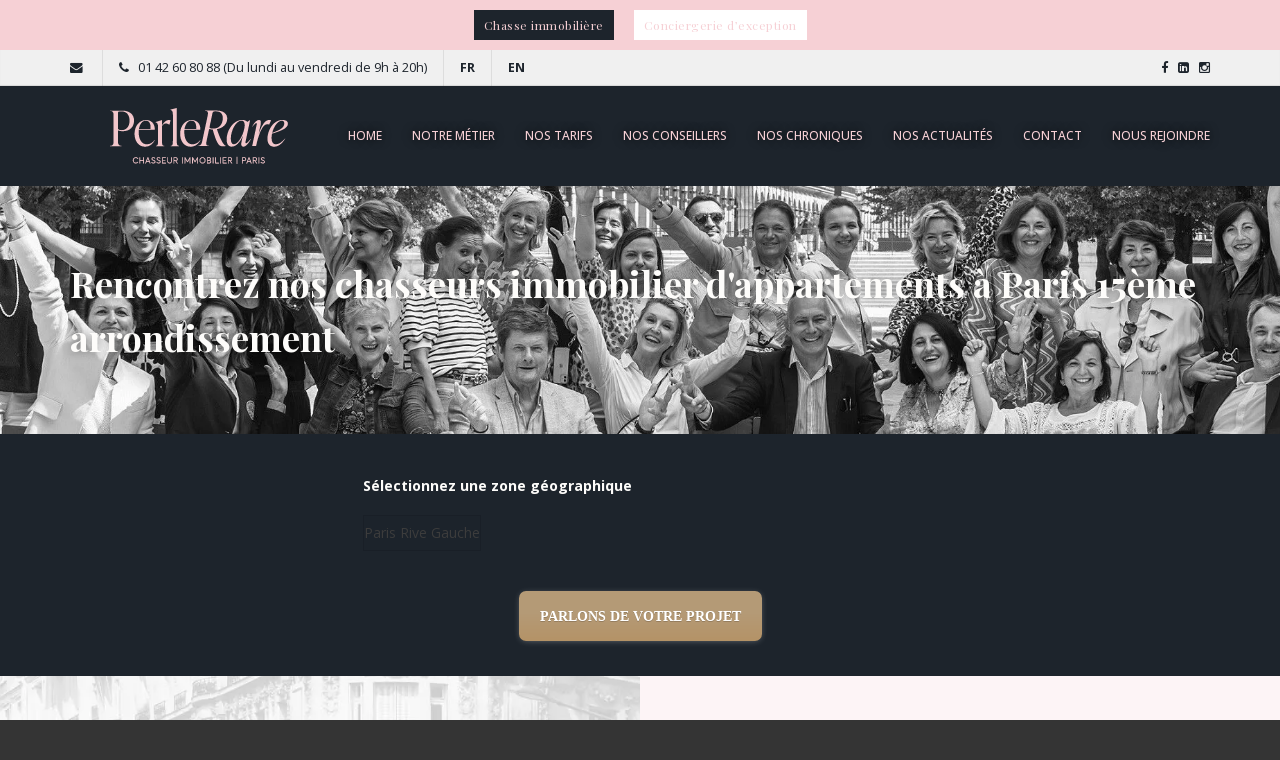

--- FILE ---
content_type: text/html; charset=UTF-8
request_url: https://perle-rare.com/fr/chasseur-immobilier-paris-15/
body_size: 57640
content:
<!DOCTYPE html> <html lang="fr-FR"> <head><script>if(navigator.userAgent.match(/MSIE|Internet Explorer/i)||navigator.userAgent.match(/Trident\/7\..*?rv:11/i)){let e=document.location.href;if(!e.match(/[?&]nonitro/)){if(e.indexOf("?")==-1){if(e.indexOf("#")==-1){document.location.href=e+"?nonitro=1"}else{document.location.href=e.replace("#","?nonitro=1#")}}else{if(e.indexOf("#")==-1){document.location.href=e+"&nonitro=1"}else{document.location.href=e.replace("#","&nonitro=1#")}}}}</script><link rel="preconnect" href="https://cdn.trustindex.io" /><link rel="preconnect" href="https://www.googletagmanager.com" /><link rel="preconnect" href="https://cdn-gjinb.nitrocdn.com" /><meta charset="UTF-8" /><title>Chasseur immobilier d&#039;appartement Paris 15 | Perle Rare</title><meta content="width=device-width, initial-scale=1.0" name="viewport" /><meta name='robots' content='index, follow, max-image-preview:large, max-snippet:-1, max-video-preview:-1' /><meta name="description" content="Depuis 2005, Perle Rare est votre spécialiste de la recherche d&#039;appartements à Paris dans le 15ème. Des centaines de clients satisfaits." /><meta name="twitter:label1" content="Durée de lecture estimée" /><meta name="twitter:data1" content="12 minutes" /><meta name="generator" content="WordPress 6.9" /><meta name="generator" content="Powered by WPBakery Page Builder - drag and drop page builder for WordPress." /><meta name="msapplication-TileImage" content="https://perle-rare.com/wp-content/uploads/2022/09/cropped-favicon-perle-rare-chasseur-immobilier-paris-270x270.jpg" /><meta name="generator" content="NitroPack" /><script>var NPSH,NitroScrollHelper;NPSH=NitroScrollHelper=function(){let e=null;const o=window.sessionStorage.getItem("nitroScrollPos");function t(){let e=JSON.parse(window.sessionStorage.getItem("nitroScrollPos"))||{};if(typeof e!=="object"){e={}}e[document.URL]=window.scrollY;window.sessionStorage.setItem("nitroScrollPos",JSON.stringify(e))}window.addEventListener("scroll",function(){if(e!==null){clearTimeout(e)}e=setTimeout(t,200)},{passive:true});let r={};r.getScrollPos=()=>{if(!o){return 0}const e=JSON.parse(o);return e[document.URL]||0};r.isScrolled=()=>{return r.getScrollPos()>document.documentElement.clientHeight*.5};return r}();</script><script>(function(){var a=false;var e=document.documentElement.classList;var i=navigator.userAgent.toLowerCase();var n=["android","iphone","ipad"];var r=n.length;var o;var d=null;for(var t=0;t<r;t++){o=n[t];if(i.indexOf(o)>-1)d=o;if(e.contains(o)){a=true;e.remove(o)}}if(a&&d){e.add(d);if(d=="iphone"||d=="ipad"){e.add("ios")}}})();</script><script type="text/worker" id="nitro-web-worker">var preloadRequests=0;var remainingCount={};var baseURI="";self.onmessage=function(e){switch(e.data.cmd){case"RESOURCE_PRELOAD":var o=e.data.requestId;remainingCount[o]=0;e.data.resources.forEach(function(e){preload(e,function(o){return function(){console.log(o+" DONE: "+e);if(--remainingCount[o]==0){self.postMessage({cmd:"RESOURCE_PRELOAD",requestId:o})}}}(o));remainingCount[o]++});break;case"SET_BASEURI":baseURI=e.data.uri;break}};async function preload(e,o){if(typeof URL!=="undefined"&&baseURI){try{var a=new URL(e,baseURI);e=a.href}catch(e){console.log("Worker error: "+e.message)}}console.log("Preloading "+e);try{var n=new Request(e,{mode:"no-cors",redirect:"follow"});await fetch(n);o()}catch(a){console.log(a);var r=new XMLHttpRequest;r.responseType="blob";r.onload=o;r.onerror=o;r.open("GET",e,true);r.send()}}</script><script id="nprl">(()=>{if(window.NPRL!=undefined)return;(function(e){var t=e.prototype;t.after||(t.after=function(){var e,t=arguments,n=t.length,r=0,i=this,o=i.parentNode,a=Node,c=String,u=document;if(o!==null){while(r<n){(e=t[r])instanceof a?(i=i.nextSibling)!==null?o.insertBefore(e,i):o.appendChild(e):o.appendChild(u.createTextNode(c(e)));++r}}})})(Element);var e,t;e=t=function(){var t=false;var r=window.URL||window.webkitURL;var i=true;var o=true;var a=2;var c=null;var u=null;var d=true;var s=window.nitroGtmExcludes!=undefined;var l=s?JSON.parse(atob(window.nitroGtmExcludes)).map(e=>new RegExp(e)):[];var f;var m;var v=null;var p=null;var g=null;var h={touch:["touchmove","touchend"],default:["mousemove","click","keydown","wheel"]};var E=true;var y=[];var w=false;var b=[];var S=0;var N=0;var L=false;var T=0;var R=null;var O=false;var A=false;var C=false;var P=[];var I=[];var M=[];var k=[];var x=false;var _={};var j=new Map;var B="noModule"in HTMLScriptElement.prototype;var q=requestAnimationFrame||mozRequestAnimationFrame||webkitRequestAnimationFrame||msRequestAnimationFrame;const D="gtm.js?id=";function H(e,t){if(!_[e]){_[e]=[]}_[e].push(t)}function U(e,t){if(_[e]){var n=0,r=_[e];for(var n=0;n<r.length;n++){r[n].call(this,t)}}}function Y(){(function(e,t){var r=null;var i=function(e){r(e)};var o=null;var a={};var c=null;var u=null;var d=0;e.addEventListener(t,function(r){if(["load","DOMContentLoaded"].indexOf(t)!=-1){if(u){Q(function(){e.triggerNitroEvent(t)})}c=true}else if(t=="readystatechange"){d++;n.ogReadyState=d==1?"interactive":"complete";if(u&&u>=d){n.documentReadyState=n.ogReadyState;Q(function(){e.triggerNitroEvent(t)})}}});e.addEventListener(t+"Nitro",function(e){if(["load","DOMContentLoaded"].indexOf(t)!=-1){if(!c){e.preventDefault();e.stopImmediatePropagation()}else{}u=true}else if(t=="readystatechange"){u=n.documentReadyState=="interactive"?1:2;if(d<u){e.preventDefault();e.stopImmediatePropagation()}}});switch(t){case"load":o="onload";break;case"readystatechange":o="onreadystatechange";break;case"pageshow":o="onpageshow";break;default:o=null;break}if(o){Object.defineProperty(e,o,{get:function(){return r},set:function(n){if(typeof n!=="function"){r=null;e.removeEventListener(t+"Nitro",i)}else{if(!r){e.addEventListener(t+"Nitro",i)}r=n}}})}Object.defineProperty(e,"addEventListener"+t,{value:function(r){if(r!=t||!n.startedScriptLoading||document.currentScript&&document.currentScript.hasAttribute("nitro-exclude")){}else{arguments[0]+="Nitro"}e.ogAddEventListener.apply(e,arguments);a[arguments[1]]=arguments[0]}});Object.defineProperty(e,"removeEventListener"+t,{value:function(t){var n=a[arguments[1]];arguments[0]=n;e.ogRemoveEventListener.apply(e,arguments)}});Object.defineProperty(e,"triggerNitroEvent"+t,{value:function(t,n){n=n||e;var r=new Event(t+"Nitro",{bubbles:true});r.isNitroPack=true;Object.defineProperty(r,"type",{get:function(){return t},set:function(){}});Object.defineProperty(r,"target",{get:function(){return n},set:function(){}});e.dispatchEvent(r)}});if(typeof e.triggerNitroEvent==="undefined"){(function(){var t=e.addEventListener;var n=e.removeEventListener;Object.defineProperty(e,"ogAddEventListener",{value:t});Object.defineProperty(e,"ogRemoveEventListener",{value:n});Object.defineProperty(e,"addEventListener",{value:function(n){var r="addEventListener"+n;if(typeof e[r]!=="undefined"){e[r].apply(e,arguments)}else{t.apply(e,arguments)}},writable:true});Object.defineProperty(e,"removeEventListener",{value:function(t){var r="removeEventListener"+t;if(typeof e[r]!=="undefined"){e[r].apply(e,arguments)}else{n.apply(e,arguments)}}});Object.defineProperty(e,"triggerNitroEvent",{value:function(t,n){var r="triggerNitroEvent"+t;if(typeof e[r]!=="undefined"){e[r].apply(e,arguments)}}})})()}}).apply(null,arguments)}Y(window,"load");Y(window,"pageshow");Y(window,"DOMContentLoaded");Y(document,"DOMContentLoaded");Y(document,"readystatechange");try{var F=new Worker(r.createObjectURL(new Blob([document.getElementById("nitro-web-worker").textContent],{type:"text/javascript"})))}catch(e){var F=new Worker("data:text/javascript;base64,"+btoa(document.getElementById("nitro-web-worker").textContent))}F.onmessage=function(e){if(e.data.cmd=="RESOURCE_PRELOAD"){U(e.data.requestId,e)}};if(typeof document.baseURI!=="undefined"){F.postMessage({cmd:"SET_BASEURI",uri:document.baseURI})}var G=function(e){if(--S==0){Q(K)}};var W=function(e){e.target.removeEventListener("load",W);e.target.removeEventListener("error",W);e.target.removeEventListener("nitroTimeout",W);if(e.type!="nitroTimeout"){clearTimeout(e.target.nitroTimeout)}if(--N==0&&S==0){Q(J)}};var X=function(e){var t=e.textContent;try{var n=r.createObjectURL(new Blob([t.replace(/^(?:<!--)?(.*?)(?:-->)?$/gm,"$1")],{type:"text/javascript"}))}catch(e){var n="data:text/javascript;base64,"+btoa(t.replace(/^(?:<!--)?(.*?)(?:-->)?$/gm,"$1"))}return n};var K=function(){n.documentReadyState="interactive";document.triggerNitroEvent("readystatechange");document.triggerNitroEvent("DOMContentLoaded");if(window.pageYOffset||window.pageXOffset){window.dispatchEvent(new Event("scroll"))}A=true;Q(function(){if(N==0){Q(J)}Q($)})};var J=function(){if(!A||O)return;O=true;R.disconnect();en();n.documentReadyState="complete";document.triggerNitroEvent("readystatechange");window.triggerNitroEvent("load",document);window.triggerNitroEvent("pageshow",document);if(window.pageYOffset||window.pageXOffset||location.hash){let e=typeof history.scrollRestoration!=="undefined"&&history.scrollRestoration=="auto";if(e&&typeof NPSH!=="undefined"&&NPSH.getScrollPos()>0&&window.pageYOffset>document.documentElement.clientHeight*.5){window.scrollTo(0,NPSH.getScrollPos())}else if(location.hash){try{let e=document.querySelector(location.hash);if(e){e.scrollIntoView()}}catch(e){}}}var e=null;if(a==1){e=eo}else{e=eu}Q(e)};var Q=function(e){setTimeout(e,0)};var V=function(e){if(e.type=="touchend"||e.type=="click"){g=e}};var $=function(){if(d&&g){setTimeout(function(e){return function(){var t=function(e,t,n){var r=new Event(e,{bubbles:true,cancelable:true});if(e=="click"){r.clientX=t;r.clientY=n}else{r.touches=[{clientX:t,clientY:n}]}return r};var n;if(e.type=="touchend"){var r=e.changedTouches[0];n=document.elementFromPoint(r.clientX,r.clientY);n.dispatchEvent(t("touchstart"),r.clientX,r.clientY);n.dispatchEvent(t("touchend"),r.clientX,r.clientY);n.dispatchEvent(t("click"),r.clientX,r.clientY)}else if(e.type=="click"){n=document.elementFromPoint(e.clientX,e.clientY);n.dispatchEvent(t("click"),e.clientX,e.clientY)}}}(g),150);g=null}};var z=function(e){if(e.tagName=="SCRIPT"&&!e.hasAttribute("data-nitro-for-id")&&!e.hasAttribute("nitro-document-write")||e.tagName=="IMG"&&(e.hasAttribute("src")||e.hasAttribute("srcset"))||e.tagName=="IFRAME"&&e.hasAttribute("src")||e.tagName=="LINK"&&e.hasAttribute("href")&&e.hasAttribute("rel")&&e.getAttribute("rel")=="stylesheet"){if(e.tagName==="IFRAME"&&e.src.indexOf("about:blank")>-1){return}var t="";switch(e.tagName){case"LINK":t=e.href;break;case"IMG":if(k.indexOf(e)>-1)return;t=e.srcset||e.src;break;default:t=e.src;break}var n=e.getAttribute("type");if(!t&&e.tagName!=="SCRIPT")return;if((e.tagName=="IMG"||e.tagName=="LINK")&&(t.indexOf("data:")===0||t.indexOf("blob:")===0))return;if(e.tagName=="SCRIPT"&&n&&n!=="text/javascript"&&n!=="application/javascript"){if(n!=="module"||!B)return}if(e.tagName==="SCRIPT"){if(k.indexOf(e)>-1)return;if(e.noModule&&B){return}let t=null;if(document.currentScript){if(document.currentScript.src&&document.currentScript.src.indexOf(D)>-1){t=document.currentScript}if(document.currentScript.hasAttribute("data-nitro-gtm-id")){e.setAttribute("data-nitro-gtm-id",document.currentScript.getAttribute("data-nitro-gtm-id"))}}else if(window.nitroCurrentScript){if(window.nitroCurrentScript.src&&window.nitroCurrentScript.src.indexOf(D)>-1){t=window.nitroCurrentScript}}if(t&&s){let n=false;for(const t of l){n=e.src?t.test(e.src):t.test(e.textContent);if(n){break}}if(!n){e.type="text/googletagmanagerscript";let n=t.hasAttribute("data-nitro-gtm-id")?t.getAttribute("data-nitro-gtm-id"):t.id;if(!j.has(n)){j.set(n,[])}let r=j.get(n);r.push(e);return}}if(!e.src){if(e.textContent.length>0){e.textContent+="\n;if(document.currentScript.nitroTimeout) {clearTimeout(document.currentScript.nitroTimeout);}; setTimeout(function() { this.dispatchEvent(new Event('load')); }.bind(document.currentScript), 0);"}else{return}}else{}k.push(e)}if(!e.hasOwnProperty("nitroTimeout")){N++;e.addEventListener("load",W,true);e.addEventListener("error",W,true);e.addEventListener("nitroTimeout",W,true);e.nitroTimeout=setTimeout(function(){console.log("Resource timed out",e);e.dispatchEvent(new Event("nitroTimeout"))},5e3)}}};var Z=function(e){if(e.hasOwnProperty("nitroTimeout")&&e.nitroTimeout){clearTimeout(e.nitroTimeout);e.nitroTimeout=null;e.dispatchEvent(new Event("nitroTimeout"))}};document.documentElement.addEventListener("load",function(e){if(e.target.tagName=="SCRIPT"||e.target.tagName=="IMG"){k.push(e.target)}},true);document.documentElement.addEventListener("error",function(e){if(e.target.tagName=="SCRIPT"||e.target.tagName=="IMG"){k.push(e.target)}},true);var ee=["appendChild","replaceChild","insertBefore","prepend","append","before","after","replaceWith","insertAdjacentElement"];var et=function(){if(s){window._nitro_setTimeout=window.setTimeout;window.setTimeout=function(e,t,...n){let r=document.currentScript||window.nitroCurrentScript;if(!r||r.src&&r.src.indexOf(D)==-1){return window._nitro_setTimeout.call(window,e,t,...n)}return window._nitro_setTimeout.call(window,function(e,t){return function(...n){window.nitroCurrentScript=e;t(...n)}}(r,e),t,...n)}}ee.forEach(function(e){HTMLElement.prototype["og"+e]=HTMLElement.prototype[e];HTMLElement.prototype[e]=function(...t){if(this.parentNode||this===document.documentElement){switch(e){case"replaceChild":case"insertBefore":t.pop();break;case"insertAdjacentElement":t.shift();break}t.forEach(function(e){if(!e)return;if(e.tagName=="SCRIPT"){z(e)}else{if(e.children&&e.children.length>0){e.querySelectorAll("script").forEach(z)}}})}return this["og"+e].apply(this,arguments)}})};var en=function(){if(s&&typeof window._nitro_setTimeout==="function"){window.setTimeout=window._nitro_setTimeout}ee.forEach(function(e){HTMLElement.prototype[e]=HTMLElement.prototype["og"+e]})};var er=async function(){if(o){ef(f);ef(V);if(v){clearTimeout(v);v=null}}if(T===1){L=true;return}else if(T===0){T=-1}n.startedScriptLoading=true;Object.defineProperty(document,"readyState",{get:function(){return n.documentReadyState},set:function(){}});var e=document.documentElement;var t={attributes:true,attributeFilter:["src"],childList:true,subtree:true};R=new MutationObserver(function(e,t){e.forEach(function(e){if(e.type=="childList"&&e.addedNodes.length>0){e.addedNodes.forEach(function(e){if(!document.documentElement.contains(e)){return}if(e.tagName=="IMG"||e.tagName=="IFRAME"||e.tagName=="LINK"){z(e)}})}if(e.type=="childList"&&e.removedNodes.length>0){e.removedNodes.forEach(function(e){if(e.tagName=="IFRAME"||e.tagName=="LINK"){Z(e)}})}if(e.type=="attributes"){var t=e.target;if(!document.documentElement.contains(t)){return}if(t.tagName=="IFRAME"||t.tagName=="LINK"||t.tagName=="IMG"||t.tagName=="SCRIPT"){z(t)}}})});R.observe(e,t);if(!s){et()}await Promise.all(P);var r=b.shift();var i=null;var a=false;while(r){var c;var u=JSON.parse(atob(r.meta));var d=u.delay;if(r.type=="inline"){var l=document.getElementById(r.id);if(l){l.remove()}else{r=b.shift();continue}c=X(l);if(c===false){r=b.shift();continue}}else{c=r.src}if(!a&&r.type!="inline"&&(typeof u.attributes.async!="undefined"||typeof u.attributes.defer!="undefined")){if(i===null){i=r}else if(i===r){a=true}if(!a){b.push(r);r=b.shift();continue}}var m=document.createElement("script");m.src=c;m.setAttribute("data-nitro-for-id",r.id);for(var p in u.attributes){try{if(u.attributes[p]===false){m.setAttribute(p,"")}else{m.setAttribute(p,u.attributes[p])}}catch(e){console.log("Error while setting script attribute",m,e)}}m.async=false;if(u.canonicalLink!=""&&Object.getOwnPropertyDescriptor(m,"src")?.configurable!==false){(e=>{Object.defineProperty(m,"src",{get:function(){return e.canonicalLink},set:function(){}})})(u)}if(d){setTimeout((function(e,t){var n=document.querySelector("[data-nitro-marker-id='"+t+"']");if(n){n.after(e)}else{document.head.appendChild(e)}}).bind(null,m,r.id),d)}else{m.addEventListener("load",G);m.addEventListener("error",G);if(!m.noModule||!B){S++}var g=document.querySelector("[data-nitro-marker-id='"+r.id+"']");if(g){Q(function(e,t){return function(){e.after(t)}}(g,m))}else{Q(function(e){return function(){document.head.appendChild(e)}}(m))}}r=b.shift()}};var ei=function(){var e=document.getElementById("nitro-deferred-styles");var t=document.createElement("div");t.innerHTML=e.textContent;return t};var eo=async function(e){isPreload=e&&e.type=="NitroPreload";if(!isPreload){T=-1;E=false;if(o){ef(f);ef(V);if(v){clearTimeout(v);v=null}}}if(w===false){var t=ei();let e=t.querySelectorAll('style,link[rel="stylesheet"]');w=e.length;if(w){let e=document.getElementById("nitro-deferred-styles-marker");e.replaceWith.apply(e,t.childNodes)}else if(isPreload){Q(ed)}else{es()}}else if(w===0&&!isPreload){es()}};var ea=function(){var e=ei();var t=e.childNodes;var n;var r=[];for(var i=0;i<t.length;i++){n=t[i];if(n.href){r.push(n.href)}}var o="css-preload";H(o,function(e){eo(new Event("NitroPreload"))});if(r.length){F.postMessage({cmd:"RESOURCE_PRELOAD",resources:r,requestId:o})}else{Q(function(){U(o)})}};var ec=function(){if(T===-1)return;T=1;var e=[];var t,n;for(var r=0;r<b.length;r++){t=b[r];if(t.type!="inline"){if(t.src){n=JSON.parse(atob(t.meta));if(n.delay)continue;if(n.attributes.type&&n.attributes.type=="module"&&!B)continue;e.push(t.src)}}}if(e.length){var i="js-preload";H(i,function(e){T=2;if(L){Q(er)}});F.postMessage({cmd:"RESOURCE_PRELOAD",resources:e,requestId:i})}};var eu=function(){while(I.length){style=I.shift();if(style.hasAttribute("nitropack-onload")){style.setAttribute("onload",style.getAttribute("nitropack-onload"));Q(function(e){return function(){e.dispatchEvent(new Event("load"))}}(style))}}while(M.length){style=M.shift();if(style.hasAttribute("nitropack-onerror")){style.setAttribute("onerror",style.getAttribute("nitropack-onerror"));Q(function(e){return function(){e.dispatchEvent(new Event("error"))}}(style))}}};var ed=function(){if(!x){if(i){Q(function(){var e=document.getElementById("nitro-critical-css");if(e){e.remove()}})}x=true;onStylesLoadEvent=new Event("NitroStylesLoaded");onStylesLoadEvent.isNitroPack=true;window.dispatchEvent(onStylesLoadEvent)}};var es=function(){if(a==2){Q(er)}else{eu()}};var el=function(e){m.forEach(function(t){document.addEventListener(t,e,true)})};var ef=function(e){m.forEach(function(t){document.removeEventListener(t,e,true)})};if(s){et()}return{setAutoRemoveCriticalCss:function(e){i=e},registerScript:function(e,t,n){b.push({type:"remote",src:e,id:t,meta:n})},registerInlineScript:function(e,t){b.push({type:"inline",id:e,meta:t})},registerStyle:function(e,t,n){y.push({href:e,rel:t,media:n})},onLoadStyle:function(e){I.push(e);if(w!==false&&--w==0){Q(ed);if(E){E=false}else{es()}}},onErrorStyle:function(e){M.push(e);if(w!==false&&--w==0){Q(ed);if(E){E=false}else{es()}}},loadJs:function(e,t){if(!e.src){var n=X(e);if(n!==false){e.src=n;e.textContent=""}}if(t){Q(function(e,t){return function(){e.after(t)}}(t,e))}else{Q(function(e){return function(){document.head.appendChild(e)}}(e))}},loadQueuedResources:async function(){window.dispatchEvent(new Event("NitroBootStart"));if(p){clearTimeout(p);p=null}window.removeEventListener("load",e.loadQueuedResources);f=a==1?er:eo;if(!o||g){Q(f)}else{if(navigator.userAgent.indexOf(" Edge/")==-1){ea();H("css-preload",ec)}el(f);if(u){if(c){v=setTimeout(f,c)}}else{}}},fontPreload:function(e){var t="critical-fonts";H(t,function(e){document.getElementById("nitro-critical-fonts").type="text/css"});F.postMessage({cmd:"RESOURCE_PRELOAD",resources:e,requestId:t})},boot:function(){if(t)return;t=true;C=typeof NPSH!=="undefined"&&NPSH.isScrolled();let n=document.prerendering;if(location.hash||C||n){o=false}m=h.default.concat(h.touch);p=setTimeout(e.loadQueuedResources,1500);el(V);if(C){e.loadQueuedResources()}else{window.addEventListener("load",e.loadQueuedResources)}},addPrerequisite:function(e){P.push(e)},getTagManagerNodes:function(e){if(!e)return j;return j.get(e)??[]}}}();var n,r;n=r=function(){var t=document.write;return{documentWrite:function(n,r){if(n&&n.hasAttribute("nitro-exclude")){return t.call(document,r)}var i=null;if(n.documentWriteContainer){i=n.documentWriteContainer}else{i=document.createElement("span");n.documentWriteContainer=i}var o=null;if(n){if(n.hasAttribute("data-nitro-for-id")){o=document.querySelector('template[data-nitro-marker-id="'+n.getAttribute("data-nitro-for-id")+'"]')}else{o=n}}i.innerHTML+=r;i.querySelectorAll("script").forEach(function(e){e.setAttribute("nitro-document-write","")});if(!i.parentNode){if(o){o.parentNode.insertBefore(i,o)}else{document.body.appendChild(i)}}var a=document.createElement("span");a.innerHTML=r;var c=a.querySelectorAll("script");if(c.length){c.forEach(function(t){var n=t.getAttributeNames();var r=document.createElement("script");n.forEach(function(e){r.setAttribute(e,t.getAttribute(e))});r.async=false;if(!t.src&&t.textContent){r.textContent=t.textContent}e.loadJs(r,o)})}},TrustLogo:function(e,t){var n=document.getElementById(e);var r=document.createElement("img");r.src=t;n.parentNode.insertBefore(r,n)},documentReadyState:"loading",ogReadyState:document.readyState,startedScriptLoading:false,loadScriptDelayed:function(e,t){setTimeout(function(){var t=document.createElement("script");t.src=e;document.head.appendChild(t)},t)}}}();document.write=function(e){n.documentWrite(document.currentScript,e)};document.writeln=function(e){n.documentWrite(document.currentScript,e+"\n")};window.NPRL=e;window.NitroResourceLoader=t;window.NPh=n;window.NitroPackHelper=r})();</script><template id="nitro-deferred-styles-marker"></template><style id="nitro-fonts">@font-face{font-family:"FontAwesome";src:url("https://cdn-gjinb.nitrocdn.com/sBIIxiflFIxboDLFztspSzCcaLcJJKmH/assets/static/source/rev-96ef214/perle-rare.com/wp-content/themes/lambda/assets/fonts/9efe4bd04e893a9b3107662c98bc7f2f.fontawesome-webfont.eot");src:url("https://cdn-gjinb.nitrocdn.com/sBIIxiflFIxboDLFztspSzCcaLcJJKmH/assets/static/source/rev-96ef214/perle-rare.com/wp-content/themes/lambda/assets/fonts/9efe4bd04e893a9b3107662c98bc7f2f.fontawesome-webfont.woff2") format("woff2");font-weight:400;font-style:normal;font-display:swap}@font-face{font-family:"feather";src:url("https://cdn-gjinb.nitrocdn.com/sBIIxiflFIxboDLFztspSzCcaLcJJKmH/assets/static/source/rev-96ef214/perle-rare.com/wp-content/themes/lambda/assets/fonts/feather-webfont.eot");src:url("https://cdn-gjinb.nitrocdn.com/sBIIxiflFIxboDLFztspSzCcaLcJJKmH/assets/static/source/rev-96ef214/perle-rare.com/wp-content/themes/lambda/assets/fonts/feather-webfont.ttf") format("truetype");font-weight:400;font-style:normal;font-display:swap}@font-face{font-family:"Playfair Display";font-style:normal;font-weight:400;src:url("https://fonts.gstatic.com/s/playfairdisplay/v40/nuFiD-vYSZviVYUb_rj3ij__anPXDTjYgEM86xRbPQ.woff2") format("woff2");unicode-range:U+0301,U+0400-045F,U+0490-0491,U+04B0-04B1,U+2116;font-display:swap}@font-face{font-family:"Playfair Display";font-style:normal;font-weight:400;src:url("https://fonts.gstatic.com/s/playfairdisplay/v40/nuFiD-vYSZviVYUb_rj3ij__anPXDTPYgEM86xRbPQ.woff2") format("woff2");unicode-range:U+0102-0103,U+0110-0111,U+0128-0129,U+0168-0169,U+01A0-01A1,U+01AF-01B0,U+0300-0301,U+0303-0304,U+0308-0309,U+0323,U+0329,U+1EA0-1EF9,U+20AB;font-display:swap}@font-face{font-family:"Playfair Display";font-style:normal;font-weight:400;src:url("https://fonts.gstatic.com/s/playfairdisplay/v40/nuFiD-vYSZviVYUb_rj3ij__anPXDTLYgEM86xRbPQ.woff2") format("woff2");unicode-range:U+0100-02BA,U+02BD-02C5,U+02C7-02CC,U+02CE-02D7,U+02DD-02FF,U+0304,U+0308,U+0329,U+1D00-1DBF,U+1E00-1E9F,U+1EF2-1EFF,U+2020,U+20A0-20AB,U+20AD-20C0,U+2113,U+2C60-2C7F,U+A720-A7FF;font-display:swap}@font-face{font-family:"Playfair Display";font-style:normal;font-weight:400;src:url("https://fonts.gstatic.com/s/playfairdisplay/v40/nuFiD-vYSZviVYUb_rj3ij__anPXDTzYgEM86xQ.woff2") format("woff2");unicode-range:U+0000-00FF,U+0131,U+0152-0153,U+02BB-02BC,U+02C6,U+02DA,U+02DC,U+0304,U+0308,U+0329,U+2000-206F,U+20AC,U+2122,U+2191,U+2193,U+2212,U+2215,U+FEFF,U+FFFD;font-display:swap}@font-face{font-family:"Playfair Display";font-style:normal;font-weight:500;src:url("https://fonts.gstatic.com/s/playfairdisplay/v40/nuFiD-vYSZviVYUb_rj3ij__anPXDTjYgEM86xRbPQ.woff2") format("woff2");unicode-range:U+0301,U+0400-045F,U+0490-0491,U+04B0-04B1,U+2116;font-display:swap}@font-face{font-family:"Playfair Display";font-style:normal;font-weight:500;src:url("https://fonts.gstatic.com/s/playfairdisplay/v40/nuFiD-vYSZviVYUb_rj3ij__anPXDTPYgEM86xRbPQ.woff2") format("woff2");unicode-range:U+0102-0103,U+0110-0111,U+0128-0129,U+0168-0169,U+01A0-01A1,U+01AF-01B0,U+0300-0301,U+0303-0304,U+0308-0309,U+0323,U+0329,U+1EA0-1EF9,U+20AB;font-display:swap}@font-face{font-family:"Playfair Display";font-style:normal;font-weight:500;src:url("https://fonts.gstatic.com/s/playfairdisplay/v40/nuFiD-vYSZviVYUb_rj3ij__anPXDTLYgEM86xRbPQ.woff2") format("woff2");unicode-range:U+0100-02BA,U+02BD-02C5,U+02C7-02CC,U+02CE-02D7,U+02DD-02FF,U+0304,U+0308,U+0329,U+1D00-1DBF,U+1E00-1E9F,U+1EF2-1EFF,U+2020,U+20A0-20AB,U+20AD-20C0,U+2113,U+2C60-2C7F,U+A720-A7FF;font-display:swap}@font-face{font-family:"Playfair Display";font-style:normal;font-weight:500;src:url("https://fonts.gstatic.com/s/playfairdisplay/v40/nuFiD-vYSZviVYUb_rj3ij__anPXDTzYgEM86xQ.woff2") format("woff2");unicode-range:U+0000-00FF,U+0131,U+0152-0153,U+02BB-02BC,U+02C6,U+02DA,U+02DC,U+0304,U+0308,U+0329,U+2000-206F,U+20AC,U+2122,U+2191,U+2193,U+2212,U+2215,U+FEFF,U+FFFD;font-display:swap}@font-face{font-family:"Playfair Display";font-style:normal;font-weight:600;src:url("https://fonts.gstatic.com/s/playfairdisplay/v40/nuFiD-vYSZviVYUb_rj3ij__anPXDTjYgEM86xRbPQ.woff2") format("woff2");unicode-range:U+0301,U+0400-045F,U+0490-0491,U+04B0-04B1,U+2116;font-display:swap}@font-face{font-family:"Playfair Display";font-style:normal;font-weight:600;src:url("https://fonts.gstatic.com/s/playfairdisplay/v40/nuFiD-vYSZviVYUb_rj3ij__anPXDTPYgEM86xRbPQ.woff2") format("woff2");unicode-range:U+0102-0103,U+0110-0111,U+0128-0129,U+0168-0169,U+01A0-01A1,U+01AF-01B0,U+0300-0301,U+0303-0304,U+0308-0309,U+0323,U+0329,U+1EA0-1EF9,U+20AB;font-display:swap}@font-face{font-family:"Playfair Display";font-style:normal;font-weight:600;src:url("https://fonts.gstatic.com/s/playfairdisplay/v40/nuFiD-vYSZviVYUb_rj3ij__anPXDTLYgEM86xRbPQ.woff2") format("woff2");unicode-range:U+0100-02BA,U+02BD-02C5,U+02C7-02CC,U+02CE-02D7,U+02DD-02FF,U+0304,U+0308,U+0329,U+1D00-1DBF,U+1E00-1E9F,U+1EF2-1EFF,U+2020,U+20A0-20AB,U+20AD-20C0,U+2113,U+2C60-2C7F,U+A720-A7FF;font-display:swap}@font-face{font-family:"Playfair Display";font-style:normal;font-weight:600;src:url("https://fonts.gstatic.com/s/playfairdisplay/v40/nuFiD-vYSZviVYUb_rj3ij__anPXDTzYgEM86xQ.woff2") format("woff2");unicode-range:U+0000-00FF,U+0131,U+0152-0153,U+02BB-02BC,U+02C6,U+02DA,U+02DC,U+0304,U+0308,U+0329,U+2000-206F,U+20AC,U+2122,U+2191,U+2193,U+2212,U+2215,U+FEFF,U+FFFD;font-display:swap}@font-face{font-family:"Playfair Display";font-style:normal;font-weight:700;src:url("https://fonts.gstatic.com/s/playfairdisplay/v40/nuFiD-vYSZviVYUb_rj3ij__anPXDTjYgEM86xRbPQ.woff2") format("woff2");unicode-range:U+0301,U+0400-045F,U+0490-0491,U+04B0-04B1,U+2116;font-display:swap}@font-face{font-family:"Playfair Display";font-style:normal;font-weight:700;src:url("https://fonts.gstatic.com/s/playfairdisplay/v40/nuFiD-vYSZviVYUb_rj3ij__anPXDTPYgEM86xRbPQ.woff2") format("woff2");unicode-range:U+0102-0103,U+0110-0111,U+0128-0129,U+0168-0169,U+01A0-01A1,U+01AF-01B0,U+0300-0301,U+0303-0304,U+0308-0309,U+0323,U+0329,U+1EA0-1EF9,U+20AB;font-display:swap}@font-face{font-family:"Playfair Display";font-style:normal;font-weight:700;src:url("https://fonts.gstatic.com/s/playfairdisplay/v40/nuFiD-vYSZviVYUb_rj3ij__anPXDTLYgEM86xRbPQ.woff2") format("woff2");unicode-range:U+0100-02BA,U+02BD-02C5,U+02C7-02CC,U+02CE-02D7,U+02DD-02FF,U+0304,U+0308,U+0329,U+1D00-1DBF,U+1E00-1E9F,U+1EF2-1EFF,U+2020,U+20A0-20AB,U+20AD-20C0,U+2113,U+2C60-2C7F,U+A720-A7FF;font-display:swap}@font-face{font-family:"Playfair Display";font-style:normal;font-weight:700;src:url("https://fonts.gstatic.com/s/playfairdisplay/v40/nuFiD-vYSZviVYUb_rj3ij__anPXDTzYgEM86xQ.woff2") format("woff2");unicode-range:U+0000-00FF,U+0131,U+0152-0153,U+02BB-02BC,U+02C6,U+02DA,U+02DC,U+0304,U+0308,U+0329,U+2000-206F,U+20AC,U+2122,U+2191,U+2193,U+2212,U+2215,U+FEFF,U+FFFD;font-display:swap}@font-face{font-family:"Playfair Display";font-style:normal;font-weight:800;src:url("https://fonts.gstatic.com/s/playfairdisplay/v40/nuFiD-vYSZviVYUb_rj3ij__anPXDTjYgEM86xRbPQ.woff2") format("woff2");unicode-range:U+0301,U+0400-045F,U+0490-0491,U+04B0-04B1,U+2116;font-display:swap}@font-face{font-family:"Playfair Display";font-style:normal;font-weight:800;src:url("https://fonts.gstatic.com/s/playfairdisplay/v40/nuFiD-vYSZviVYUb_rj3ij__anPXDTPYgEM86xRbPQ.woff2") format("woff2");unicode-range:U+0102-0103,U+0110-0111,U+0128-0129,U+0168-0169,U+01A0-01A1,U+01AF-01B0,U+0300-0301,U+0303-0304,U+0308-0309,U+0323,U+0329,U+1EA0-1EF9,U+20AB;font-display:swap}@font-face{font-family:"Playfair Display";font-style:normal;font-weight:800;src:url("https://fonts.gstatic.com/s/playfairdisplay/v40/nuFiD-vYSZviVYUb_rj3ij__anPXDTLYgEM86xRbPQ.woff2") format("woff2");unicode-range:U+0100-02BA,U+02BD-02C5,U+02C7-02CC,U+02CE-02D7,U+02DD-02FF,U+0304,U+0308,U+0329,U+1D00-1DBF,U+1E00-1E9F,U+1EF2-1EFF,U+2020,U+20A0-20AB,U+20AD-20C0,U+2113,U+2C60-2C7F,U+A720-A7FF;font-display:swap}@font-face{font-family:"Playfair Display";font-style:normal;font-weight:800;src:url("https://fonts.gstatic.com/s/playfairdisplay/v40/nuFiD-vYSZviVYUb_rj3ij__anPXDTzYgEM86xQ.woff2") format("woff2");unicode-range:U+0000-00FF,U+0131,U+0152-0153,U+02BB-02BC,U+02C6,U+02DA,U+02DC,U+0304,U+0308,U+0329,U+2000-206F,U+20AC,U+2122,U+2191,U+2193,U+2212,U+2215,U+FEFF,U+FFFD;font-display:swap}@font-face{font-family:vc_grid_v1;src:url("https://cdn-gjinb.nitrocdn.com/sBIIxiflFIxboDLFztspSzCcaLcJJKmH/assets/static/source/rev-96ef214/perle-rare.com/wp-content/plugins/js_composer/assets/fonts/vc_grid/7d8f984b0b77ebbe2bf2f8d61b68a585.vc_grid_v1.eot");src:url("https://cdn-gjinb.nitrocdn.com/sBIIxiflFIxboDLFztspSzCcaLcJJKmH/assets/static/source/rev-96ef214/perle-rare.com/wp-content/plugins/js_composer/assets/fonts/vc_grid/7d8f984b0b77ebbe2bf2f8d61b68a585.vc_grid_v1.ttf") format("truetype");font-weight:400;font-style:normal;font-display:swap}@font-face{font-family:"Poppins";font-style:normal;font-weight:400;src:url("https://fonts.gstatic.com/s/poppins/v24/pxiEyp8kv8JHgFVrJJbecnFHGPezSQ.woff2") format("woff2");unicode-range:U+0900-097F,U+1CD0-1CF9,U+200C-200D,U+20A8,U+20B9,U+20F0,U+25CC,U+A830-A839,U+A8E0-A8FF,U+11B00-11B09;font-display:swap}@font-face{font-family:"Poppins";font-style:normal;font-weight:400;src:url("https://fonts.gstatic.com/s/poppins/v24/pxiEyp8kv8JHgFVrJJnecnFHGPezSQ.woff2") format("woff2");unicode-range:U+0100-02BA,U+02BD-02C5,U+02C7-02CC,U+02CE-02D7,U+02DD-02FF,U+0304,U+0308,U+0329,U+1D00-1DBF,U+1E00-1E9F,U+1EF2-1EFF,U+2020,U+20A0-20AB,U+20AD-20C0,U+2113,U+2C60-2C7F,U+A720-A7FF;font-display:swap}@font-face{font-family:"Poppins";font-style:normal;font-weight:400;src:url("https://fonts.gstatic.com/s/poppins/v24/pxiEyp8kv8JHgFVrJJfecnFHGPc.woff2") format("woff2");unicode-range:U+0000-00FF,U+0131,U+0152-0153,U+02BB-02BC,U+02C6,U+02DA,U+02DC,U+0304,U+0308,U+0329,U+2000-206F,U+20AC,U+2122,U+2191,U+2193,U+2212,U+2215,U+FEFF,U+FFFD;font-display:swap}@font-face{font-family:"Poppins";font-style:normal;font-weight:500;src:url("https://fonts.gstatic.com/s/poppins/v24/pxiByp8kv8JHgFVrLGT9Z11lFd2JQEl8qw.woff2") format("woff2");unicode-range:U+0900-097F,U+1CD0-1CF9,U+200C-200D,U+20A8,U+20B9,U+20F0,U+25CC,U+A830-A839,U+A8E0-A8FF,U+11B00-11B09;font-display:swap}@font-face{font-family:"Poppins";font-style:normal;font-weight:500;src:url("https://fonts.gstatic.com/s/poppins/v24/pxiByp8kv8JHgFVrLGT9Z1JlFd2JQEl8qw.woff2") format("woff2");unicode-range:U+0100-02BA,U+02BD-02C5,U+02C7-02CC,U+02CE-02D7,U+02DD-02FF,U+0304,U+0308,U+0329,U+1D00-1DBF,U+1E00-1E9F,U+1EF2-1EFF,U+2020,U+20A0-20AB,U+20AD-20C0,U+2113,U+2C60-2C7F,U+A720-A7FF;font-display:swap}@font-face{font-family:"Poppins";font-style:normal;font-weight:500;src:url("https://fonts.gstatic.com/s/poppins/v24/pxiByp8kv8JHgFVrLGT9Z1xlFd2JQEk.woff2") format("woff2");unicode-range:U+0000-00FF,U+0131,U+0152-0153,U+02BB-02BC,U+02C6,U+02DA,U+02DC,U+0304,U+0308,U+0329,U+2000-206F,U+20AC,U+2122,U+2191,U+2193,U+2212,U+2215,U+FEFF,U+FFFD;font-display:swap}@font-face{font-family:"Poppins";font-style:normal;font-weight:600;src:url("https://fonts.gstatic.com/s/poppins/v24/pxiByp8kv8JHgFVrLEj6Z11lFd2JQEl8qw.woff2") format("woff2");unicode-range:U+0900-097F,U+1CD0-1CF9,U+200C-200D,U+20A8,U+20B9,U+20F0,U+25CC,U+A830-A839,U+A8E0-A8FF,U+11B00-11B09;font-display:swap}@font-face{font-family:"Poppins";font-style:normal;font-weight:600;src:url("https://fonts.gstatic.com/s/poppins/v24/pxiByp8kv8JHgFVrLEj6Z1JlFd2JQEl8qw.woff2") format("woff2");unicode-range:U+0100-02BA,U+02BD-02C5,U+02C7-02CC,U+02CE-02D7,U+02DD-02FF,U+0304,U+0308,U+0329,U+1D00-1DBF,U+1E00-1E9F,U+1EF2-1EFF,U+2020,U+20A0-20AB,U+20AD-20C0,U+2113,U+2C60-2C7F,U+A720-A7FF;font-display:swap}@font-face{font-family:"Poppins";font-style:normal;font-weight:600;src:url("https://fonts.gstatic.com/s/poppins/v24/pxiByp8kv8JHgFVrLEj6Z1xlFd2JQEk.woff2") format("woff2");unicode-range:U+0000-00FF,U+0131,U+0152-0153,U+02BB-02BC,U+02C6,U+02DA,U+02DC,U+0304,U+0308,U+0329,U+2000-206F,U+20AC,U+2122,U+2191,U+2193,U+2212,U+2215,U+FEFF,U+FFFD;font-display:swap}@font-face{font-family:"Poppins";font-style:normal;font-weight:700;src:url("https://fonts.gstatic.com/s/poppins/v24/pxiByp8kv8JHgFVrLCz7Z11lFd2JQEl8qw.woff2") format("woff2");unicode-range:U+0900-097F,U+1CD0-1CF9,U+200C-200D,U+20A8,U+20B9,U+20F0,U+25CC,U+A830-A839,U+A8E0-A8FF,U+11B00-11B09;font-display:swap}@font-face{font-family:"Poppins";font-style:normal;font-weight:700;src:url("https://fonts.gstatic.com/s/poppins/v24/pxiByp8kv8JHgFVrLCz7Z1JlFd2JQEl8qw.woff2") format("woff2");unicode-range:U+0100-02BA,U+02BD-02C5,U+02C7-02CC,U+02CE-02D7,U+02DD-02FF,U+0304,U+0308,U+0329,U+1D00-1DBF,U+1E00-1E9F,U+1EF2-1EFF,U+2020,U+20A0-20AB,U+20AD-20C0,U+2113,U+2C60-2C7F,U+A720-A7FF;font-display:swap}@font-face{font-family:"Poppins";font-style:normal;font-weight:700;src:url("https://fonts.gstatic.com/s/poppins/v24/pxiByp8kv8JHgFVrLCz7Z1xlFd2JQEk.woff2") format("woff2");unicode-range:U+0000-00FF,U+0131,U+0152-0153,U+02BB-02BC,U+02C6,U+02DA,U+02DC,U+0304,U+0308,U+0329,U+2000-206F,U+20AC,U+2122,U+2191,U+2193,U+2212,U+2215,U+FEFF,U+FFFD;font-display:swap}@font-face{font-family:"Font Awesome 5 Free";font-style:normal;font-weight:400;src:url("https://cdn-gjinb.nitrocdn.com/sBIIxiflFIxboDLFztspSzCcaLcJJKmH/assets/static/source/rev-96ef214/perle-rare.com/wp-content/plugins/mystickyelements/fonts/fa-regular-400.woff2") format("woff2");font-display:swap}@font-face{font-family:"Font Awesome 5 Free";font-style:normal;font-weight:900;src:url("https://cdn-gjinb.nitrocdn.com/sBIIxiflFIxboDLFztspSzCcaLcJJKmH/assets/static/source/rev-96ef214/perle-rare.com/wp-content/plugins/mystickyelements/fonts/fa-solid-900.woff2") format("woff2");font-display:swap}@font-face{font-family:"Open Sans Hebrew";src:url("https://cdn-gjinb.nitrocdn.com/sBIIxiflFIxboDLFztspSzCcaLcJJKmH/assets/static/source/rev-96ef214/perle-rare.com/wp-content/plugins/mystickyelements/fonts/OpenSansHebrew-Regular.woff") format("woff");font-weight:400;font-style:normal;font-display:swap}@font-face{font-family:"Gentium Basic";font-style:italic;font-weight:400;src:url("https://fonts.gstatic.com/s/gentiumbasic/v19/WnzjHAw9aB_JD2VGQVR80We3LAi5hBo7QoCBZCxP.woff2") format("woff2");unicode-range:U+0100-02BA,U+02BD-02C5,U+02C7-02CC,U+02CE-02D7,U+02DD-02FF,U+0304,U+0308,U+0329,U+1D00-1DBF,U+1E00-1E9F,U+1EF2-1EFF,U+2020,U+20A0-20AB,U+20AD-20C0,U+2113,U+2C60-2C7F,U+A720-A7FF;font-display:swap}@font-face{font-family:"Gentium Basic";font-style:italic;font-weight:400;src:url("https://fonts.gstatic.com/s/gentiumbasic/v19/WnzjHAw9aB_JD2VGQVR80We3LAi5iho7QoCBZA.woff2") format("woff2");unicode-range:U+0000-00FF,U+0131,U+0152-0153,U+02BB-02BC,U+02C6,U+02DA,U+02DC,U+0304,U+0308,U+0329,U+2000-206F,U+20AC,U+2122,U+2191,U+2193,U+2212,U+2215,U+FEFF,U+FFFD;font-display:swap}@font-face{font-family:"Open Sans";font-style:normal;font-weight:300;font-stretch:100%;src:url("https://fonts.gstatic.com/s/opensans/v44/memvYaGs126MiZpBA-UvWbX2vVnXBbObj2OVTSKmu0SC55K5gw.woff2") format("woff2");unicode-range:U+0460-052F,U+1C80-1C8A,U+20B4,U+2DE0-2DFF,U+A640-A69F,U+FE2E-FE2F;font-display:swap}@font-face{font-family:"Open Sans";font-style:normal;font-weight:300;font-stretch:100%;src:url("https://fonts.gstatic.com/s/opensans/v44/memvYaGs126MiZpBA-UvWbX2vVnXBbObj2OVTSumu0SC55K5gw.woff2") format("woff2");unicode-range:U+0301,U+0400-045F,U+0490-0491,U+04B0-04B1,U+2116;font-display:swap}@font-face{font-family:"Open Sans";font-style:normal;font-weight:300;font-stretch:100%;src:url("https://fonts.gstatic.com/s/opensans/v44/memvYaGs126MiZpBA-UvWbX2vVnXBbObj2OVTSOmu0SC55K5gw.woff2") format("woff2");unicode-range:U+1F00-1FFF;font-display:swap}@font-face{font-family:"Open Sans";font-style:normal;font-weight:300;font-stretch:100%;src:url("https://fonts.gstatic.com/s/opensans/v44/memvYaGs126MiZpBA-UvWbX2vVnXBbObj2OVTSymu0SC55K5gw.woff2") format("woff2");unicode-range:U+0370-0377,U+037A-037F,U+0384-038A,U+038C,U+038E-03A1,U+03A3-03FF;font-display:swap}@font-face{font-family:"Open Sans";font-style:normal;font-weight:300;font-stretch:100%;src:url("https://fonts.gstatic.com/s/opensans/v44/memvYaGs126MiZpBA-UvWbX2vVnXBbObj2OVTS2mu0SC55K5gw.woff2") format("woff2");unicode-range:U+0307-0308,U+0590-05FF,U+200C-2010,U+20AA,U+25CC,U+FB1D-FB4F;font-display:swap}@font-face{font-family:"Open Sans";font-style:normal;font-weight:300;font-stretch:100%;src:url("https://fonts.gstatic.com/s/opensans/v44/memvYaGs126MiZpBA-UvWbX2vVnXBbObj2OVTVOmu0SC55K5gw.woff2") format("woff2");unicode-range:U+0302-0303,U+0305,U+0307-0308,U+0310,U+0312,U+0315,U+031A,U+0326-0327,U+032C,U+032F-0330,U+0332-0333,U+0338,U+033A,U+0346,U+034D,U+0391-03A1,U+03A3-03A9,U+03B1-03C9,U+03D1,U+03D5-03D6,U+03F0-03F1,U+03F4-03F5,U+2016-2017,U+2034-2038,U+203C,U+2040,U+2043,U+2047,U+2050,U+2057,U+205F,U+2070-2071,U+2074-208E,U+2090-209C,U+20D0-20DC,U+20E1,U+20E5-20EF,U+2100-2112,U+2114-2115,U+2117-2121,U+2123-214F,U+2190,U+2192,U+2194-21AE,U+21B0-21E5,U+21F1-21F2,U+21F4-2211,U+2213-2214,U+2216-22FF,U+2308-230B,U+2310,U+2319,U+231C-2321,U+2336-237A,U+237C,U+2395,U+239B-23B7,U+23D0,U+23DC-23E1,U+2474-2475,U+25AF,U+25B3,U+25B7,U+25BD,U+25C1,U+25CA,U+25CC,U+25FB,U+266D-266F,U+27C0-27FF,U+2900-2AFF,U+2B0E-2B11,U+2B30-2B4C,U+2BFE,U+3030,U+FF5B,U+FF5D,U+1D400-1D7FF,U+1EE00-1EEFF;font-display:swap}@font-face{font-family:"Open Sans";font-style:normal;font-weight:300;font-stretch:100%;src:url("https://fonts.gstatic.com/s/opensans/v44/memvYaGs126MiZpBA-UvWbX2vVnXBbObj2OVTUGmu0SC55K5gw.woff2") format("woff2");unicode-range:U+0001-000C,U+000E-001F,U+007F-009F,U+20DD-20E0,U+20E2-20E4,U+2150-218F,U+2190,U+2192,U+2194-2199,U+21AF,U+21E6-21F0,U+21F3,U+2218-2219,U+2299,U+22C4-22C6,U+2300-243F,U+2440-244A,U+2460-24FF,U+25A0-27BF,U+2800-28FF,U+2921-2922,U+2981,U+29BF,U+29EB,U+2B00-2BFF,U+4DC0-4DFF,U+FFF9-FFFB,U+10140-1018E,U+10190-1019C,U+101A0,U+101D0-101FD,U+102E0-102FB,U+10E60-10E7E,U+1D2C0-1D2D3,U+1D2E0-1D37F,U+1F000-1F0FF,U+1F100-1F1AD,U+1F1E6-1F1FF,U+1F30D-1F30F,U+1F315,U+1F31C,U+1F31E,U+1F320-1F32C,U+1F336,U+1F378,U+1F37D,U+1F382,U+1F393-1F39F,U+1F3A7-1F3A8,U+1F3AC-1F3AF,U+1F3C2,U+1F3C4-1F3C6,U+1F3CA-1F3CE,U+1F3D4-1F3E0,U+1F3ED,U+1F3F1-1F3F3,U+1F3F5-1F3F7,U+1F408,U+1F415,U+1F41F,U+1F426,U+1F43F,U+1F441-1F442,U+1F444,U+1F446-1F449,U+1F44C-1F44E,U+1F453,U+1F46A,U+1F47D,U+1F4A3,U+1F4B0,U+1F4B3,U+1F4B9,U+1F4BB,U+1F4BF,U+1F4C8-1F4CB,U+1F4D6,U+1F4DA,U+1F4DF,U+1F4E3-1F4E6,U+1F4EA-1F4ED,U+1F4F7,U+1F4F9-1F4FB,U+1F4FD-1F4FE,U+1F503,U+1F507-1F50B,U+1F50D,U+1F512-1F513,U+1F53E-1F54A,U+1F54F-1F5FA,U+1F610,U+1F650-1F67F,U+1F687,U+1F68D,U+1F691,U+1F694,U+1F698,U+1F6AD,U+1F6B2,U+1F6B9-1F6BA,U+1F6BC,U+1F6C6-1F6CF,U+1F6D3-1F6D7,U+1F6E0-1F6EA,U+1F6F0-1F6F3,U+1F6F7-1F6FC,U+1F700-1F7FF,U+1F800-1F80B,U+1F810-1F847,U+1F850-1F859,U+1F860-1F887,U+1F890-1F8AD,U+1F8B0-1F8BB,U+1F8C0-1F8C1,U+1F900-1F90B,U+1F93B,U+1F946,U+1F984,U+1F996,U+1F9E9,U+1FA00-1FA6F,U+1FA70-1FA7C,U+1FA80-1FA89,U+1FA8F-1FAC6,U+1FACE-1FADC,U+1FADF-1FAE9,U+1FAF0-1FAF8,U+1FB00-1FBFF;font-display:swap}@font-face{font-family:"Open Sans";font-style:normal;font-weight:300;font-stretch:100%;src:url("https://fonts.gstatic.com/s/opensans/v44/memvYaGs126MiZpBA-UvWbX2vVnXBbObj2OVTSCmu0SC55K5gw.woff2") format("woff2");unicode-range:U+0102-0103,U+0110-0111,U+0128-0129,U+0168-0169,U+01A0-01A1,U+01AF-01B0,U+0300-0301,U+0303-0304,U+0308-0309,U+0323,U+0329,U+1EA0-1EF9,U+20AB;font-display:swap}@font-face{font-family:"Open Sans";font-style:normal;font-weight:300;font-stretch:100%;src:url("https://fonts.gstatic.com/s/opensans/v44/memvYaGs126MiZpBA-UvWbX2vVnXBbObj2OVTSGmu0SC55K5gw.woff2") format("woff2");unicode-range:U+0100-02BA,U+02BD-02C5,U+02C7-02CC,U+02CE-02D7,U+02DD-02FF,U+0304,U+0308,U+0329,U+1D00-1DBF,U+1E00-1E9F,U+1EF2-1EFF,U+2020,U+20A0-20AB,U+20AD-20C0,U+2113,U+2C60-2C7F,U+A720-A7FF;font-display:swap}@font-face{font-family:"Open Sans";font-style:normal;font-weight:300;font-stretch:100%;src:url("https://fonts.gstatic.com/s/opensans/v44/memvYaGs126MiZpBA-UvWbX2vVnXBbObj2OVTS-mu0SC55I.woff2") format("woff2");unicode-range:U+0000-00FF,U+0131,U+0152-0153,U+02BB-02BC,U+02C6,U+02DA,U+02DC,U+0304,U+0308,U+0329,U+2000-206F,U+20AC,U+2122,U+2191,U+2193,U+2212,U+2215,U+FEFF,U+FFFD;font-display:swap}@font-face{font-family:"Open Sans";font-style:normal;font-weight:400;font-stretch:100%;src:url("https://fonts.gstatic.com/s/opensans/v44/memvYaGs126MiZpBA-UvWbX2vVnXBbObj2OVTSKmu0SC55K5gw.woff2") format("woff2");unicode-range:U+0460-052F,U+1C80-1C8A,U+20B4,U+2DE0-2DFF,U+A640-A69F,U+FE2E-FE2F;font-display:swap}@font-face{font-family:"Open Sans";font-style:normal;font-weight:400;font-stretch:100%;src:url("https://fonts.gstatic.com/s/opensans/v44/memvYaGs126MiZpBA-UvWbX2vVnXBbObj2OVTSumu0SC55K5gw.woff2") format("woff2");unicode-range:U+0301,U+0400-045F,U+0490-0491,U+04B0-04B1,U+2116;font-display:swap}@font-face{font-family:"Open Sans";font-style:normal;font-weight:400;font-stretch:100%;src:url("https://fonts.gstatic.com/s/opensans/v44/memvYaGs126MiZpBA-UvWbX2vVnXBbObj2OVTSOmu0SC55K5gw.woff2") format("woff2");unicode-range:U+1F00-1FFF;font-display:swap}@font-face{font-family:"Open Sans";font-style:normal;font-weight:400;font-stretch:100%;src:url("https://fonts.gstatic.com/s/opensans/v44/memvYaGs126MiZpBA-UvWbX2vVnXBbObj2OVTSymu0SC55K5gw.woff2") format("woff2");unicode-range:U+0370-0377,U+037A-037F,U+0384-038A,U+038C,U+038E-03A1,U+03A3-03FF;font-display:swap}@font-face{font-family:"Open Sans";font-style:normal;font-weight:400;font-stretch:100%;src:url("https://fonts.gstatic.com/s/opensans/v44/memvYaGs126MiZpBA-UvWbX2vVnXBbObj2OVTS2mu0SC55K5gw.woff2") format("woff2");unicode-range:U+0307-0308,U+0590-05FF,U+200C-2010,U+20AA,U+25CC,U+FB1D-FB4F;font-display:swap}@font-face{font-family:"Open Sans";font-style:normal;font-weight:400;font-stretch:100%;src:url("https://fonts.gstatic.com/s/opensans/v44/memvYaGs126MiZpBA-UvWbX2vVnXBbObj2OVTVOmu0SC55K5gw.woff2") format("woff2");unicode-range:U+0302-0303,U+0305,U+0307-0308,U+0310,U+0312,U+0315,U+031A,U+0326-0327,U+032C,U+032F-0330,U+0332-0333,U+0338,U+033A,U+0346,U+034D,U+0391-03A1,U+03A3-03A9,U+03B1-03C9,U+03D1,U+03D5-03D6,U+03F0-03F1,U+03F4-03F5,U+2016-2017,U+2034-2038,U+203C,U+2040,U+2043,U+2047,U+2050,U+2057,U+205F,U+2070-2071,U+2074-208E,U+2090-209C,U+20D0-20DC,U+20E1,U+20E5-20EF,U+2100-2112,U+2114-2115,U+2117-2121,U+2123-214F,U+2190,U+2192,U+2194-21AE,U+21B0-21E5,U+21F1-21F2,U+21F4-2211,U+2213-2214,U+2216-22FF,U+2308-230B,U+2310,U+2319,U+231C-2321,U+2336-237A,U+237C,U+2395,U+239B-23B7,U+23D0,U+23DC-23E1,U+2474-2475,U+25AF,U+25B3,U+25B7,U+25BD,U+25C1,U+25CA,U+25CC,U+25FB,U+266D-266F,U+27C0-27FF,U+2900-2AFF,U+2B0E-2B11,U+2B30-2B4C,U+2BFE,U+3030,U+FF5B,U+FF5D,U+1D400-1D7FF,U+1EE00-1EEFF;font-display:swap}@font-face{font-family:"Open Sans";font-style:normal;font-weight:400;font-stretch:100%;src:url("https://fonts.gstatic.com/s/opensans/v44/memvYaGs126MiZpBA-UvWbX2vVnXBbObj2OVTUGmu0SC55K5gw.woff2") format("woff2");unicode-range:U+0001-000C,U+000E-001F,U+007F-009F,U+20DD-20E0,U+20E2-20E4,U+2150-218F,U+2190,U+2192,U+2194-2199,U+21AF,U+21E6-21F0,U+21F3,U+2218-2219,U+2299,U+22C4-22C6,U+2300-243F,U+2440-244A,U+2460-24FF,U+25A0-27BF,U+2800-28FF,U+2921-2922,U+2981,U+29BF,U+29EB,U+2B00-2BFF,U+4DC0-4DFF,U+FFF9-FFFB,U+10140-1018E,U+10190-1019C,U+101A0,U+101D0-101FD,U+102E0-102FB,U+10E60-10E7E,U+1D2C0-1D2D3,U+1D2E0-1D37F,U+1F000-1F0FF,U+1F100-1F1AD,U+1F1E6-1F1FF,U+1F30D-1F30F,U+1F315,U+1F31C,U+1F31E,U+1F320-1F32C,U+1F336,U+1F378,U+1F37D,U+1F382,U+1F393-1F39F,U+1F3A7-1F3A8,U+1F3AC-1F3AF,U+1F3C2,U+1F3C4-1F3C6,U+1F3CA-1F3CE,U+1F3D4-1F3E0,U+1F3ED,U+1F3F1-1F3F3,U+1F3F5-1F3F7,U+1F408,U+1F415,U+1F41F,U+1F426,U+1F43F,U+1F441-1F442,U+1F444,U+1F446-1F449,U+1F44C-1F44E,U+1F453,U+1F46A,U+1F47D,U+1F4A3,U+1F4B0,U+1F4B3,U+1F4B9,U+1F4BB,U+1F4BF,U+1F4C8-1F4CB,U+1F4D6,U+1F4DA,U+1F4DF,U+1F4E3-1F4E6,U+1F4EA-1F4ED,U+1F4F7,U+1F4F9-1F4FB,U+1F4FD-1F4FE,U+1F503,U+1F507-1F50B,U+1F50D,U+1F512-1F513,U+1F53E-1F54A,U+1F54F-1F5FA,U+1F610,U+1F650-1F67F,U+1F687,U+1F68D,U+1F691,U+1F694,U+1F698,U+1F6AD,U+1F6B2,U+1F6B9-1F6BA,U+1F6BC,U+1F6C6-1F6CF,U+1F6D3-1F6D7,U+1F6E0-1F6EA,U+1F6F0-1F6F3,U+1F6F7-1F6FC,U+1F700-1F7FF,U+1F800-1F80B,U+1F810-1F847,U+1F850-1F859,U+1F860-1F887,U+1F890-1F8AD,U+1F8B0-1F8BB,U+1F8C0-1F8C1,U+1F900-1F90B,U+1F93B,U+1F946,U+1F984,U+1F996,U+1F9E9,U+1FA00-1FA6F,U+1FA70-1FA7C,U+1FA80-1FA89,U+1FA8F-1FAC6,U+1FACE-1FADC,U+1FADF-1FAE9,U+1FAF0-1FAF8,U+1FB00-1FBFF;font-display:swap}@font-face{font-family:"Open Sans";font-style:normal;font-weight:400;font-stretch:100%;src:url("https://fonts.gstatic.com/s/opensans/v44/memvYaGs126MiZpBA-UvWbX2vVnXBbObj2OVTSCmu0SC55K5gw.woff2") format("woff2");unicode-range:U+0102-0103,U+0110-0111,U+0128-0129,U+0168-0169,U+01A0-01A1,U+01AF-01B0,U+0300-0301,U+0303-0304,U+0308-0309,U+0323,U+0329,U+1EA0-1EF9,U+20AB;font-display:swap}@font-face{font-family:"Open Sans";font-style:normal;font-weight:400;font-stretch:100%;src:url("https://fonts.gstatic.com/s/opensans/v44/memvYaGs126MiZpBA-UvWbX2vVnXBbObj2OVTSGmu0SC55K5gw.woff2") format("woff2");unicode-range:U+0100-02BA,U+02BD-02C5,U+02C7-02CC,U+02CE-02D7,U+02DD-02FF,U+0304,U+0308,U+0329,U+1D00-1DBF,U+1E00-1E9F,U+1EF2-1EFF,U+2020,U+20A0-20AB,U+20AD-20C0,U+2113,U+2C60-2C7F,U+A720-A7FF;font-display:swap}@font-face{font-family:"Open Sans";font-style:normal;font-weight:400;font-stretch:100%;src:url("https://fonts.gstatic.com/s/opensans/v44/memvYaGs126MiZpBA-UvWbX2vVnXBbObj2OVTS-mu0SC55I.woff2") format("woff2");unicode-range:U+0000-00FF,U+0131,U+0152-0153,U+02BB-02BC,U+02C6,U+02DA,U+02DC,U+0304,U+0308,U+0329,U+2000-206F,U+20AC,U+2122,U+2191,U+2193,U+2212,U+2215,U+FEFF,U+FFFD;font-display:swap}@font-face{font-family:"Open Sans";font-style:normal;font-weight:500;font-stretch:100%;src:url("https://fonts.gstatic.com/s/opensans/v44/memvYaGs126MiZpBA-UvWbX2vVnXBbObj2OVTSKmu0SC55K5gw.woff2") format("woff2");unicode-range:U+0460-052F,U+1C80-1C8A,U+20B4,U+2DE0-2DFF,U+A640-A69F,U+FE2E-FE2F;font-display:swap}@font-face{font-family:"Open Sans";font-style:normal;font-weight:500;font-stretch:100%;src:url("https://fonts.gstatic.com/s/opensans/v44/memvYaGs126MiZpBA-UvWbX2vVnXBbObj2OVTSumu0SC55K5gw.woff2") format("woff2");unicode-range:U+0301,U+0400-045F,U+0490-0491,U+04B0-04B1,U+2116;font-display:swap}@font-face{font-family:"Open Sans";font-style:normal;font-weight:500;font-stretch:100%;src:url("https://fonts.gstatic.com/s/opensans/v44/memvYaGs126MiZpBA-UvWbX2vVnXBbObj2OVTSOmu0SC55K5gw.woff2") format("woff2");unicode-range:U+1F00-1FFF;font-display:swap}@font-face{font-family:"Open Sans";font-style:normal;font-weight:500;font-stretch:100%;src:url("https://fonts.gstatic.com/s/opensans/v44/memvYaGs126MiZpBA-UvWbX2vVnXBbObj2OVTSymu0SC55K5gw.woff2") format("woff2");unicode-range:U+0370-0377,U+037A-037F,U+0384-038A,U+038C,U+038E-03A1,U+03A3-03FF;font-display:swap}@font-face{font-family:"Open Sans";font-style:normal;font-weight:500;font-stretch:100%;src:url("https://fonts.gstatic.com/s/opensans/v44/memvYaGs126MiZpBA-UvWbX2vVnXBbObj2OVTS2mu0SC55K5gw.woff2") format("woff2");unicode-range:U+0307-0308,U+0590-05FF,U+200C-2010,U+20AA,U+25CC,U+FB1D-FB4F;font-display:swap}@font-face{font-family:"Open Sans";font-style:normal;font-weight:500;font-stretch:100%;src:url("https://fonts.gstatic.com/s/opensans/v44/memvYaGs126MiZpBA-UvWbX2vVnXBbObj2OVTVOmu0SC55K5gw.woff2") format("woff2");unicode-range:U+0302-0303,U+0305,U+0307-0308,U+0310,U+0312,U+0315,U+031A,U+0326-0327,U+032C,U+032F-0330,U+0332-0333,U+0338,U+033A,U+0346,U+034D,U+0391-03A1,U+03A3-03A9,U+03B1-03C9,U+03D1,U+03D5-03D6,U+03F0-03F1,U+03F4-03F5,U+2016-2017,U+2034-2038,U+203C,U+2040,U+2043,U+2047,U+2050,U+2057,U+205F,U+2070-2071,U+2074-208E,U+2090-209C,U+20D0-20DC,U+20E1,U+20E5-20EF,U+2100-2112,U+2114-2115,U+2117-2121,U+2123-214F,U+2190,U+2192,U+2194-21AE,U+21B0-21E5,U+21F1-21F2,U+21F4-2211,U+2213-2214,U+2216-22FF,U+2308-230B,U+2310,U+2319,U+231C-2321,U+2336-237A,U+237C,U+2395,U+239B-23B7,U+23D0,U+23DC-23E1,U+2474-2475,U+25AF,U+25B3,U+25B7,U+25BD,U+25C1,U+25CA,U+25CC,U+25FB,U+266D-266F,U+27C0-27FF,U+2900-2AFF,U+2B0E-2B11,U+2B30-2B4C,U+2BFE,U+3030,U+FF5B,U+FF5D,U+1D400-1D7FF,U+1EE00-1EEFF;font-display:swap}@font-face{font-family:"Open Sans";font-style:normal;font-weight:500;font-stretch:100%;src:url("https://fonts.gstatic.com/s/opensans/v44/memvYaGs126MiZpBA-UvWbX2vVnXBbObj2OVTUGmu0SC55K5gw.woff2") format("woff2");unicode-range:U+0001-000C,U+000E-001F,U+007F-009F,U+20DD-20E0,U+20E2-20E4,U+2150-218F,U+2190,U+2192,U+2194-2199,U+21AF,U+21E6-21F0,U+21F3,U+2218-2219,U+2299,U+22C4-22C6,U+2300-243F,U+2440-244A,U+2460-24FF,U+25A0-27BF,U+2800-28FF,U+2921-2922,U+2981,U+29BF,U+29EB,U+2B00-2BFF,U+4DC0-4DFF,U+FFF9-FFFB,U+10140-1018E,U+10190-1019C,U+101A0,U+101D0-101FD,U+102E0-102FB,U+10E60-10E7E,U+1D2C0-1D2D3,U+1D2E0-1D37F,U+1F000-1F0FF,U+1F100-1F1AD,U+1F1E6-1F1FF,U+1F30D-1F30F,U+1F315,U+1F31C,U+1F31E,U+1F320-1F32C,U+1F336,U+1F378,U+1F37D,U+1F382,U+1F393-1F39F,U+1F3A7-1F3A8,U+1F3AC-1F3AF,U+1F3C2,U+1F3C4-1F3C6,U+1F3CA-1F3CE,U+1F3D4-1F3E0,U+1F3ED,U+1F3F1-1F3F3,U+1F3F5-1F3F7,U+1F408,U+1F415,U+1F41F,U+1F426,U+1F43F,U+1F441-1F442,U+1F444,U+1F446-1F449,U+1F44C-1F44E,U+1F453,U+1F46A,U+1F47D,U+1F4A3,U+1F4B0,U+1F4B3,U+1F4B9,U+1F4BB,U+1F4BF,U+1F4C8-1F4CB,U+1F4D6,U+1F4DA,U+1F4DF,U+1F4E3-1F4E6,U+1F4EA-1F4ED,U+1F4F7,U+1F4F9-1F4FB,U+1F4FD-1F4FE,U+1F503,U+1F507-1F50B,U+1F50D,U+1F512-1F513,U+1F53E-1F54A,U+1F54F-1F5FA,U+1F610,U+1F650-1F67F,U+1F687,U+1F68D,U+1F691,U+1F694,U+1F698,U+1F6AD,U+1F6B2,U+1F6B9-1F6BA,U+1F6BC,U+1F6C6-1F6CF,U+1F6D3-1F6D7,U+1F6E0-1F6EA,U+1F6F0-1F6F3,U+1F6F7-1F6FC,U+1F700-1F7FF,U+1F800-1F80B,U+1F810-1F847,U+1F850-1F859,U+1F860-1F887,U+1F890-1F8AD,U+1F8B0-1F8BB,U+1F8C0-1F8C1,U+1F900-1F90B,U+1F93B,U+1F946,U+1F984,U+1F996,U+1F9E9,U+1FA00-1FA6F,U+1FA70-1FA7C,U+1FA80-1FA89,U+1FA8F-1FAC6,U+1FACE-1FADC,U+1FADF-1FAE9,U+1FAF0-1FAF8,U+1FB00-1FBFF;font-display:swap}@font-face{font-family:"Open Sans";font-style:normal;font-weight:500;font-stretch:100%;src:url("https://fonts.gstatic.com/s/opensans/v44/memvYaGs126MiZpBA-UvWbX2vVnXBbObj2OVTSCmu0SC55K5gw.woff2") format("woff2");unicode-range:U+0102-0103,U+0110-0111,U+0128-0129,U+0168-0169,U+01A0-01A1,U+01AF-01B0,U+0300-0301,U+0303-0304,U+0308-0309,U+0323,U+0329,U+1EA0-1EF9,U+20AB;font-display:swap}@font-face{font-family:"Open Sans";font-style:normal;font-weight:500;font-stretch:100%;src:url("https://fonts.gstatic.com/s/opensans/v44/memvYaGs126MiZpBA-UvWbX2vVnXBbObj2OVTSGmu0SC55K5gw.woff2") format("woff2");unicode-range:U+0100-02BA,U+02BD-02C5,U+02C7-02CC,U+02CE-02D7,U+02DD-02FF,U+0304,U+0308,U+0329,U+1D00-1DBF,U+1E00-1E9F,U+1EF2-1EFF,U+2020,U+20A0-20AB,U+20AD-20C0,U+2113,U+2C60-2C7F,U+A720-A7FF;font-display:swap}@font-face{font-family:"Open Sans";font-style:normal;font-weight:500;font-stretch:100%;src:url("https://fonts.gstatic.com/s/opensans/v44/memvYaGs126MiZpBA-UvWbX2vVnXBbObj2OVTS-mu0SC55I.woff2") format("woff2");unicode-range:U+0000-00FF,U+0131,U+0152-0153,U+02BB-02BC,U+02C6,U+02DA,U+02DC,U+0304,U+0308,U+0329,U+2000-206F,U+20AC,U+2122,U+2191,U+2193,U+2212,U+2215,U+FEFF,U+FFFD;font-display:swap}@font-face{font-family:"Open Sans";font-style:normal;font-weight:600;font-stretch:100%;src:url("https://fonts.gstatic.com/s/opensans/v44/memvYaGs126MiZpBA-UvWbX2vVnXBbObj2OVTSKmu0SC55K5gw.woff2") format("woff2");unicode-range:U+0460-052F,U+1C80-1C8A,U+20B4,U+2DE0-2DFF,U+A640-A69F,U+FE2E-FE2F;font-display:swap}@font-face{font-family:"Open Sans";font-style:normal;font-weight:600;font-stretch:100%;src:url("https://fonts.gstatic.com/s/opensans/v44/memvYaGs126MiZpBA-UvWbX2vVnXBbObj2OVTSumu0SC55K5gw.woff2") format("woff2");unicode-range:U+0301,U+0400-045F,U+0490-0491,U+04B0-04B1,U+2116;font-display:swap}@font-face{font-family:"Open Sans";font-style:normal;font-weight:600;font-stretch:100%;src:url("https://fonts.gstatic.com/s/opensans/v44/memvYaGs126MiZpBA-UvWbX2vVnXBbObj2OVTSOmu0SC55K5gw.woff2") format("woff2");unicode-range:U+1F00-1FFF;font-display:swap}@font-face{font-family:"Open Sans";font-style:normal;font-weight:600;font-stretch:100%;src:url("https://fonts.gstatic.com/s/opensans/v44/memvYaGs126MiZpBA-UvWbX2vVnXBbObj2OVTSymu0SC55K5gw.woff2") format("woff2");unicode-range:U+0370-0377,U+037A-037F,U+0384-038A,U+038C,U+038E-03A1,U+03A3-03FF;font-display:swap}@font-face{font-family:"Open Sans";font-style:normal;font-weight:600;font-stretch:100%;src:url("https://fonts.gstatic.com/s/opensans/v44/memvYaGs126MiZpBA-UvWbX2vVnXBbObj2OVTS2mu0SC55K5gw.woff2") format("woff2");unicode-range:U+0307-0308,U+0590-05FF,U+200C-2010,U+20AA,U+25CC,U+FB1D-FB4F;font-display:swap}@font-face{font-family:"Open Sans";font-style:normal;font-weight:600;font-stretch:100%;src:url("https://fonts.gstatic.com/s/opensans/v44/memvYaGs126MiZpBA-UvWbX2vVnXBbObj2OVTVOmu0SC55K5gw.woff2") format("woff2");unicode-range:U+0302-0303,U+0305,U+0307-0308,U+0310,U+0312,U+0315,U+031A,U+0326-0327,U+032C,U+032F-0330,U+0332-0333,U+0338,U+033A,U+0346,U+034D,U+0391-03A1,U+03A3-03A9,U+03B1-03C9,U+03D1,U+03D5-03D6,U+03F0-03F1,U+03F4-03F5,U+2016-2017,U+2034-2038,U+203C,U+2040,U+2043,U+2047,U+2050,U+2057,U+205F,U+2070-2071,U+2074-208E,U+2090-209C,U+20D0-20DC,U+20E1,U+20E5-20EF,U+2100-2112,U+2114-2115,U+2117-2121,U+2123-214F,U+2190,U+2192,U+2194-21AE,U+21B0-21E5,U+21F1-21F2,U+21F4-2211,U+2213-2214,U+2216-22FF,U+2308-230B,U+2310,U+2319,U+231C-2321,U+2336-237A,U+237C,U+2395,U+239B-23B7,U+23D0,U+23DC-23E1,U+2474-2475,U+25AF,U+25B3,U+25B7,U+25BD,U+25C1,U+25CA,U+25CC,U+25FB,U+266D-266F,U+27C0-27FF,U+2900-2AFF,U+2B0E-2B11,U+2B30-2B4C,U+2BFE,U+3030,U+FF5B,U+FF5D,U+1D400-1D7FF,U+1EE00-1EEFF;font-display:swap}@font-face{font-family:"Open Sans";font-style:normal;font-weight:600;font-stretch:100%;src:url("https://fonts.gstatic.com/s/opensans/v44/memvYaGs126MiZpBA-UvWbX2vVnXBbObj2OVTUGmu0SC55K5gw.woff2") format("woff2");unicode-range:U+0001-000C,U+000E-001F,U+007F-009F,U+20DD-20E0,U+20E2-20E4,U+2150-218F,U+2190,U+2192,U+2194-2199,U+21AF,U+21E6-21F0,U+21F3,U+2218-2219,U+2299,U+22C4-22C6,U+2300-243F,U+2440-244A,U+2460-24FF,U+25A0-27BF,U+2800-28FF,U+2921-2922,U+2981,U+29BF,U+29EB,U+2B00-2BFF,U+4DC0-4DFF,U+FFF9-FFFB,U+10140-1018E,U+10190-1019C,U+101A0,U+101D0-101FD,U+102E0-102FB,U+10E60-10E7E,U+1D2C0-1D2D3,U+1D2E0-1D37F,U+1F000-1F0FF,U+1F100-1F1AD,U+1F1E6-1F1FF,U+1F30D-1F30F,U+1F315,U+1F31C,U+1F31E,U+1F320-1F32C,U+1F336,U+1F378,U+1F37D,U+1F382,U+1F393-1F39F,U+1F3A7-1F3A8,U+1F3AC-1F3AF,U+1F3C2,U+1F3C4-1F3C6,U+1F3CA-1F3CE,U+1F3D4-1F3E0,U+1F3ED,U+1F3F1-1F3F3,U+1F3F5-1F3F7,U+1F408,U+1F415,U+1F41F,U+1F426,U+1F43F,U+1F441-1F442,U+1F444,U+1F446-1F449,U+1F44C-1F44E,U+1F453,U+1F46A,U+1F47D,U+1F4A3,U+1F4B0,U+1F4B3,U+1F4B9,U+1F4BB,U+1F4BF,U+1F4C8-1F4CB,U+1F4D6,U+1F4DA,U+1F4DF,U+1F4E3-1F4E6,U+1F4EA-1F4ED,U+1F4F7,U+1F4F9-1F4FB,U+1F4FD-1F4FE,U+1F503,U+1F507-1F50B,U+1F50D,U+1F512-1F513,U+1F53E-1F54A,U+1F54F-1F5FA,U+1F610,U+1F650-1F67F,U+1F687,U+1F68D,U+1F691,U+1F694,U+1F698,U+1F6AD,U+1F6B2,U+1F6B9-1F6BA,U+1F6BC,U+1F6C6-1F6CF,U+1F6D3-1F6D7,U+1F6E0-1F6EA,U+1F6F0-1F6F3,U+1F6F7-1F6FC,U+1F700-1F7FF,U+1F800-1F80B,U+1F810-1F847,U+1F850-1F859,U+1F860-1F887,U+1F890-1F8AD,U+1F8B0-1F8BB,U+1F8C0-1F8C1,U+1F900-1F90B,U+1F93B,U+1F946,U+1F984,U+1F996,U+1F9E9,U+1FA00-1FA6F,U+1FA70-1FA7C,U+1FA80-1FA89,U+1FA8F-1FAC6,U+1FACE-1FADC,U+1FADF-1FAE9,U+1FAF0-1FAF8,U+1FB00-1FBFF;font-display:swap}@font-face{font-family:"Open Sans";font-style:normal;font-weight:600;font-stretch:100%;src:url("https://fonts.gstatic.com/s/opensans/v44/memvYaGs126MiZpBA-UvWbX2vVnXBbObj2OVTSCmu0SC55K5gw.woff2") format("woff2");unicode-range:U+0102-0103,U+0110-0111,U+0128-0129,U+0168-0169,U+01A0-01A1,U+01AF-01B0,U+0300-0301,U+0303-0304,U+0308-0309,U+0323,U+0329,U+1EA0-1EF9,U+20AB;font-display:swap}@font-face{font-family:"Open Sans";font-style:normal;font-weight:600;font-stretch:100%;src:url("https://fonts.gstatic.com/s/opensans/v44/memvYaGs126MiZpBA-UvWbX2vVnXBbObj2OVTSGmu0SC55K5gw.woff2") format("woff2");unicode-range:U+0100-02BA,U+02BD-02C5,U+02C7-02CC,U+02CE-02D7,U+02DD-02FF,U+0304,U+0308,U+0329,U+1D00-1DBF,U+1E00-1E9F,U+1EF2-1EFF,U+2020,U+20A0-20AB,U+20AD-20C0,U+2113,U+2C60-2C7F,U+A720-A7FF;font-display:swap}@font-face{font-family:"Open Sans";font-style:normal;font-weight:600;font-stretch:100%;src:url("https://fonts.gstatic.com/s/opensans/v44/memvYaGs126MiZpBA-UvWbX2vVnXBbObj2OVTS-mu0SC55I.woff2") format("woff2");unicode-range:U+0000-00FF,U+0131,U+0152-0153,U+02BB-02BC,U+02C6,U+02DA,U+02DC,U+0304,U+0308,U+0329,U+2000-206F,U+20AC,U+2122,U+2191,U+2193,U+2212,U+2215,U+FEFF,U+FFFD;font-display:swap}@font-face{font-family:"Open Sans";font-style:normal;font-weight:700;font-stretch:100%;src:url("https://fonts.gstatic.com/s/opensans/v44/memvYaGs126MiZpBA-UvWbX2vVnXBbObj2OVTSKmu0SC55K5gw.woff2") format("woff2");unicode-range:U+0460-052F,U+1C80-1C8A,U+20B4,U+2DE0-2DFF,U+A640-A69F,U+FE2E-FE2F;font-display:swap}@font-face{font-family:"Open Sans";font-style:normal;font-weight:700;font-stretch:100%;src:url("https://fonts.gstatic.com/s/opensans/v44/memvYaGs126MiZpBA-UvWbX2vVnXBbObj2OVTSumu0SC55K5gw.woff2") format("woff2");unicode-range:U+0301,U+0400-045F,U+0490-0491,U+04B0-04B1,U+2116;font-display:swap}@font-face{font-family:"Open Sans";font-style:normal;font-weight:700;font-stretch:100%;src:url("https://fonts.gstatic.com/s/opensans/v44/memvYaGs126MiZpBA-UvWbX2vVnXBbObj2OVTSOmu0SC55K5gw.woff2") format("woff2");unicode-range:U+1F00-1FFF;font-display:swap}@font-face{font-family:"Open Sans";font-style:normal;font-weight:700;font-stretch:100%;src:url("https://fonts.gstatic.com/s/opensans/v44/memvYaGs126MiZpBA-UvWbX2vVnXBbObj2OVTSymu0SC55K5gw.woff2") format("woff2");unicode-range:U+0370-0377,U+037A-037F,U+0384-038A,U+038C,U+038E-03A1,U+03A3-03FF;font-display:swap}@font-face{font-family:"Open Sans";font-style:normal;font-weight:700;font-stretch:100%;src:url("https://fonts.gstatic.com/s/opensans/v44/memvYaGs126MiZpBA-UvWbX2vVnXBbObj2OVTS2mu0SC55K5gw.woff2") format("woff2");unicode-range:U+0307-0308,U+0590-05FF,U+200C-2010,U+20AA,U+25CC,U+FB1D-FB4F;font-display:swap}@font-face{font-family:"Open Sans";font-style:normal;font-weight:700;font-stretch:100%;src:url("https://fonts.gstatic.com/s/opensans/v44/memvYaGs126MiZpBA-UvWbX2vVnXBbObj2OVTVOmu0SC55K5gw.woff2") format("woff2");unicode-range:U+0302-0303,U+0305,U+0307-0308,U+0310,U+0312,U+0315,U+031A,U+0326-0327,U+032C,U+032F-0330,U+0332-0333,U+0338,U+033A,U+0346,U+034D,U+0391-03A1,U+03A3-03A9,U+03B1-03C9,U+03D1,U+03D5-03D6,U+03F0-03F1,U+03F4-03F5,U+2016-2017,U+2034-2038,U+203C,U+2040,U+2043,U+2047,U+2050,U+2057,U+205F,U+2070-2071,U+2074-208E,U+2090-209C,U+20D0-20DC,U+20E1,U+20E5-20EF,U+2100-2112,U+2114-2115,U+2117-2121,U+2123-214F,U+2190,U+2192,U+2194-21AE,U+21B0-21E5,U+21F1-21F2,U+21F4-2211,U+2213-2214,U+2216-22FF,U+2308-230B,U+2310,U+2319,U+231C-2321,U+2336-237A,U+237C,U+2395,U+239B-23B7,U+23D0,U+23DC-23E1,U+2474-2475,U+25AF,U+25B3,U+25B7,U+25BD,U+25C1,U+25CA,U+25CC,U+25FB,U+266D-266F,U+27C0-27FF,U+2900-2AFF,U+2B0E-2B11,U+2B30-2B4C,U+2BFE,U+3030,U+FF5B,U+FF5D,U+1D400-1D7FF,U+1EE00-1EEFF;font-display:swap}@font-face{font-family:"Open Sans";font-style:normal;font-weight:700;font-stretch:100%;src:url("https://fonts.gstatic.com/s/opensans/v44/memvYaGs126MiZpBA-UvWbX2vVnXBbObj2OVTUGmu0SC55K5gw.woff2") format("woff2");unicode-range:U+0001-000C,U+000E-001F,U+007F-009F,U+20DD-20E0,U+20E2-20E4,U+2150-218F,U+2190,U+2192,U+2194-2199,U+21AF,U+21E6-21F0,U+21F3,U+2218-2219,U+2299,U+22C4-22C6,U+2300-243F,U+2440-244A,U+2460-24FF,U+25A0-27BF,U+2800-28FF,U+2921-2922,U+2981,U+29BF,U+29EB,U+2B00-2BFF,U+4DC0-4DFF,U+FFF9-FFFB,U+10140-1018E,U+10190-1019C,U+101A0,U+101D0-101FD,U+102E0-102FB,U+10E60-10E7E,U+1D2C0-1D2D3,U+1D2E0-1D37F,U+1F000-1F0FF,U+1F100-1F1AD,U+1F1E6-1F1FF,U+1F30D-1F30F,U+1F315,U+1F31C,U+1F31E,U+1F320-1F32C,U+1F336,U+1F378,U+1F37D,U+1F382,U+1F393-1F39F,U+1F3A7-1F3A8,U+1F3AC-1F3AF,U+1F3C2,U+1F3C4-1F3C6,U+1F3CA-1F3CE,U+1F3D4-1F3E0,U+1F3ED,U+1F3F1-1F3F3,U+1F3F5-1F3F7,U+1F408,U+1F415,U+1F41F,U+1F426,U+1F43F,U+1F441-1F442,U+1F444,U+1F446-1F449,U+1F44C-1F44E,U+1F453,U+1F46A,U+1F47D,U+1F4A3,U+1F4B0,U+1F4B3,U+1F4B9,U+1F4BB,U+1F4BF,U+1F4C8-1F4CB,U+1F4D6,U+1F4DA,U+1F4DF,U+1F4E3-1F4E6,U+1F4EA-1F4ED,U+1F4F7,U+1F4F9-1F4FB,U+1F4FD-1F4FE,U+1F503,U+1F507-1F50B,U+1F50D,U+1F512-1F513,U+1F53E-1F54A,U+1F54F-1F5FA,U+1F610,U+1F650-1F67F,U+1F687,U+1F68D,U+1F691,U+1F694,U+1F698,U+1F6AD,U+1F6B2,U+1F6B9-1F6BA,U+1F6BC,U+1F6C6-1F6CF,U+1F6D3-1F6D7,U+1F6E0-1F6EA,U+1F6F0-1F6F3,U+1F6F7-1F6FC,U+1F700-1F7FF,U+1F800-1F80B,U+1F810-1F847,U+1F850-1F859,U+1F860-1F887,U+1F890-1F8AD,U+1F8B0-1F8BB,U+1F8C0-1F8C1,U+1F900-1F90B,U+1F93B,U+1F946,U+1F984,U+1F996,U+1F9E9,U+1FA00-1FA6F,U+1FA70-1FA7C,U+1FA80-1FA89,U+1FA8F-1FAC6,U+1FACE-1FADC,U+1FADF-1FAE9,U+1FAF0-1FAF8,U+1FB00-1FBFF;font-display:swap}@font-face{font-family:"Open Sans";font-style:normal;font-weight:700;font-stretch:100%;src:url("https://fonts.gstatic.com/s/opensans/v44/memvYaGs126MiZpBA-UvWbX2vVnXBbObj2OVTSCmu0SC55K5gw.woff2") format("woff2");unicode-range:U+0102-0103,U+0110-0111,U+0128-0129,U+0168-0169,U+01A0-01A1,U+01AF-01B0,U+0300-0301,U+0303-0304,U+0308-0309,U+0323,U+0329,U+1EA0-1EF9,U+20AB;font-display:swap}@font-face{font-family:"Open Sans";font-style:normal;font-weight:700;font-stretch:100%;src:url("https://fonts.gstatic.com/s/opensans/v44/memvYaGs126MiZpBA-UvWbX2vVnXBbObj2OVTSGmu0SC55K5gw.woff2") format("woff2");unicode-range:U+0100-02BA,U+02BD-02C5,U+02C7-02CC,U+02CE-02D7,U+02DD-02FF,U+0304,U+0308,U+0329,U+1D00-1DBF,U+1E00-1E9F,U+1EF2-1EFF,U+2020,U+20A0-20AB,U+20AD-20C0,U+2113,U+2C60-2C7F,U+A720-A7FF;font-display:swap}@font-face{font-family:"Open Sans";font-style:normal;font-weight:700;font-stretch:100%;src:url("https://fonts.gstatic.com/s/opensans/v44/memvYaGs126MiZpBA-UvWbX2vVnXBbObj2OVTS-mu0SC55I.woff2") format("woff2");unicode-range:U+0000-00FF,U+0131,U+0152-0153,U+02BB-02BC,U+02C6,U+02DA,U+02DC,U+0304,U+0308,U+0329,U+2000-206F,U+20AC,U+2122,U+2191,U+2193,U+2212,U+2215,U+FEFF,U+FFFD;font-display:swap}@font-face{font-family:"Open Sans";font-style:normal;font-weight:800;font-stretch:100%;src:url("https://fonts.gstatic.com/s/opensans/v44/memvYaGs126MiZpBA-UvWbX2vVnXBbObj2OVTSKmu0SC55K5gw.woff2") format("woff2");unicode-range:U+0460-052F,U+1C80-1C8A,U+20B4,U+2DE0-2DFF,U+A640-A69F,U+FE2E-FE2F;font-display:swap}@font-face{font-family:"Open Sans";font-style:normal;font-weight:800;font-stretch:100%;src:url("https://fonts.gstatic.com/s/opensans/v44/memvYaGs126MiZpBA-UvWbX2vVnXBbObj2OVTSumu0SC55K5gw.woff2") format("woff2");unicode-range:U+0301,U+0400-045F,U+0490-0491,U+04B0-04B1,U+2116;font-display:swap}@font-face{font-family:"Open Sans";font-style:normal;font-weight:800;font-stretch:100%;src:url("https://fonts.gstatic.com/s/opensans/v44/memvYaGs126MiZpBA-UvWbX2vVnXBbObj2OVTSOmu0SC55K5gw.woff2") format("woff2");unicode-range:U+1F00-1FFF;font-display:swap}@font-face{font-family:"Open Sans";font-style:normal;font-weight:800;font-stretch:100%;src:url("https://fonts.gstatic.com/s/opensans/v44/memvYaGs126MiZpBA-UvWbX2vVnXBbObj2OVTSymu0SC55K5gw.woff2") format("woff2");unicode-range:U+0370-0377,U+037A-037F,U+0384-038A,U+038C,U+038E-03A1,U+03A3-03FF;font-display:swap}@font-face{font-family:"Open Sans";font-style:normal;font-weight:800;font-stretch:100%;src:url("https://fonts.gstatic.com/s/opensans/v44/memvYaGs126MiZpBA-UvWbX2vVnXBbObj2OVTS2mu0SC55K5gw.woff2") format("woff2");unicode-range:U+0307-0308,U+0590-05FF,U+200C-2010,U+20AA,U+25CC,U+FB1D-FB4F;font-display:swap}@font-face{font-family:"Open Sans";font-style:normal;font-weight:800;font-stretch:100%;src:url("https://fonts.gstatic.com/s/opensans/v44/memvYaGs126MiZpBA-UvWbX2vVnXBbObj2OVTVOmu0SC55K5gw.woff2") format("woff2");unicode-range:U+0302-0303,U+0305,U+0307-0308,U+0310,U+0312,U+0315,U+031A,U+0326-0327,U+032C,U+032F-0330,U+0332-0333,U+0338,U+033A,U+0346,U+034D,U+0391-03A1,U+03A3-03A9,U+03B1-03C9,U+03D1,U+03D5-03D6,U+03F0-03F1,U+03F4-03F5,U+2016-2017,U+2034-2038,U+203C,U+2040,U+2043,U+2047,U+2050,U+2057,U+205F,U+2070-2071,U+2074-208E,U+2090-209C,U+20D0-20DC,U+20E1,U+20E5-20EF,U+2100-2112,U+2114-2115,U+2117-2121,U+2123-214F,U+2190,U+2192,U+2194-21AE,U+21B0-21E5,U+21F1-21F2,U+21F4-2211,U+2213-2214,U+2216-22FF,U+2308-230B,U+2310,U+2319,U+231C-2321,U+2336-237A,U+237C,U+2395,U+239B-23B7,U+23D0,U+23DC-23E1,U+2474-2475,U+25AF,U+25B3,U+25B7,U+25BD,U+25C1,U+25CA,U+25CC,U+25FB,U+266D-266F,U+27C0-27FF,U+2900-2AFF,U+2B0E-2B11,U+2B30-2B4C,U+2BFE,U+3030,U+FF5B,U+FF5D,U+1D400-1D7FF,U+1EE00-1EEFF;font-display:swap}@font-face{font-family:"Open Sans";font-style:normal;font-weight:800;font-stretch:100%;src:url("https://fonts.gstatic.com/s/opensans/v44/memvYaGs126MiZpBA-UvWbX2vVnXBbObj2OVTUGmu0SC55K5gw.woff2") format("woff2");unicode-range:U+0001-000C,U+000E-001F,U+007F-009F,U+20DD-20E0,U+20E2-20E4,U+2150-218F,U+2190,U+2192,U+2194-2199,U+21AF,U+21E6-21F0,U+21F3,U+2218-2219,U+2299,U+22C4-22C6,U+2300-243F,U+2440-244A,U+2460-24FF,U+25A0-27BF,U+2800-28FF,U+2921-2922,U+2981,U+29BF,U+29EB,U+2B00-2BFF,U+4DC0-4DFF,U+FFF9-FFFB,U+10140-1018E,U+10190-1019C,U+101A0,U+101D0-101FD,U+102E0-102FB,U+10E60-10E7E,U+1D2C0-1D2D3,U+1D2E0-1D37F,U+1F000-1F0FF,U+1F100-1F1AD,U+1F1E6-1F1FF,U+1F30D-1F30F,U+1F315,U+1F31C,U+1F31E,U+1F320-1F32C,U+1F336,U+1F378,U+1F37D,U+1F382,U+1F393-1F39F,U+1F3A7-1F3A8,U+1F3AC-1F3AF,U+1F3C2,U+1F3C4-1F3C6,U+1F3CA-1F3CE,U+1F3D4-1F3E0,U+1F3ED,U+1F3F1-1F3F3,U+1F3F5-1F3F7,U+1F408,U+1F415,U+1F41F,U+1F426,U+1F43F,U+1F441-1F442,U+1F444,U+1F446-1F449,U+1F44C-1F44E,U+1F453,U+1F46A,U+1F47D,U+1F4A3,U+1F4B0,U+1F4B3,U+1F4B9,U+1F4BB,U+1F4BF,U+1F4C8-1F4CB,U+1F4D6,U+1F4DA,U+1F4DF,U+1F4E3-1F4E6,U+1F4EA-1F4ED,U+1F4F7,U+1F4F9-1F4FB,U+1F4FD-1F4FE,U+1F503,U+1F507-1F50B,U+1F50D,U+1F512-1F513,U+1F53E-1F54A,U+1F54F-1F5FA,U+1F610,U+1F650-1F67F,U+1F687,U+1F68D,U+1F691,U+1F694,U+1F698,U+1F6AD,U+1F6B2,U+1F6B9-1F6BA,U+1F6BC,U+1F6C6-1F6CF,U+1F6D3-1F6D7,U+1F6E0-1F6EA,U+1F6F0-1F6F3,U+1F6F7-1F6FC,U+1F700-1F7FF,U+1F800-1F80B,U+1F810-1F847,U+1F850-1F859,U+1F860-1F887,U+1F890-1F8AD,U+1F8B0-1F8BB,U+1F8C0-1F8C1,U+1F900-1F90B,U+1F93B,U+1F946,U+1F984,U+1F996,U+1F9E9,U+1FA00-1FA6F,U+1FA70-1FA7C,U+1FA80-1FA89,U+1FA8F-1FAC6,U+1FACE-1FADC,U+1FADF-1FAE9,U+1FAF0-1FAF8,U+1FB00-1FBFF;font-display:swap}@font-face{font-family:"Open Sans";font-style:normal;font-weight:800;font-stretch:100%;src:url("https://fonts.gstatic.com/s/opensans/v44/memvYaGs126MiZpBA-UvWbX2vVnXBbObj2OVTSCmu0SC55K5gw.woff2") format("woff2");unicode-range:U+0102-0103,U+0110-0111,U+0128-0129,U+0168-0169,U+01A0-01A1,U+01AF-01B0,U+0300-0301,U+0303-0304,U+0308-0309,U+0323,U+0329,U+1EA0-1EF9,U+20AB;font-display:swap}@font-face{font-family:"Open Sans";font-style:normal;font-weight:800;font-stretch:100%;src:url("https://fonts.gstatic.com/s/opensans/v44/memvYaGs126MiZpBA-UvWbX2vVnXBbObj2OVTSGmu0SC55K5gw.woff2") format("woff2");unicode-range:U+0100-02BA,U+02BD-02C5,U+02C7-02CC,U+02CE-02D7,U+02DD-02FF,U+0304,U+0308,U+0329,U+1D00-1DBF,U+1E00-1E9F,U+1EF2-1EFF,U+2020,U+20A0-20AB,U+20AD-20C0,U+2113,U+2C60-2C7F,U+A720-A7FF;font-display:swap}@font-face{font-family:"Open Sans";font-style:normal;font-weight:800;font-stretch:100%;src:url("https://fonts.gstatic.com/s/opensans/v44/memvYaGs126MiZpBA-UvWbX2vVnXBbObj2OVTS-mu0SC55I.woff2") format("woff2");unicode-range:U+0000-00FF,U+0131,U+0152-0153,U+02BB-02BC,U+02C6,U+02DA,U+02DC,U+0304,U+0308,U+0329,U+2000-206F,U+20AC,U+2122,U+2191,U+2193,U+2212,U+2215,U+FEFF,U+FFFD;font-display:swap}@font-face{font-family:"Playfair Display";font-style:normal;font-weight:400;src:url("https://fonts.gstatic.com/s/playfairdisplay/v40/nuFiD-vYSZviVYUb_rj3ij__anPXDTjYgEM86xRbPQ.woff2") format("woff2");unicode-range:U+0301,U+0400-045F,U+0490-0491,U+04B0-04B1,U+2116;font-display:swap}@font-face{font-family:"Playfair Display";font-style:normal;font-weight:400;src:url("https://fonts.gstatic.com/s/playfairdisplay/v40/nuFiD-vYSZviVYUb_rj3ij__anPXDTPYgEM86xRbPQ.woff2") format("woff2");unicode-range:U+0102-0103,U+0110-0111,U+0128-0129,U+0168-0169,U+01A0-01A1,U+01AF-01B0,U+0300-0301,U+0303-0304,U+0308-0309,U+0323,U+0329,U+1EA0-1EF9,U+20AB;font-display:swap}@font-face{font-family:"Playfair Display";font-style:normal;font-weight:400;src:url("https://fonts.gstatic.com/s/playfairdisplay/v40/nuFiD-vYSZviVYUb_rj3ij__anPXDTLYgEM86xRbPQ.woff2") format("woff2");unicode-range:U+0100-02BA,U+02BD-02C5,U+02C7-02CC,U+02CE-02D7,U+02DD-02FF,U+0304,U+0308,U+0329,U+1D00-1DBF,U+1E00-1E9F,U+1EF2-1EFF,U+2020,U+20A0-20AB,U+20AD-20C0,U+2113,U+2C60-2C7F,U+A720-A7FF;font-display:swap}@font-face{font-family:"Playfair Display";font-style:normal;font-weight:400;src:url("https://fonts.gstatic.com/s/playfairdisplay/v40/nuFiD-vYSZviVYUb_rj3ij__anPXDTzYgEM86xQ.woff2") format("woff2");unicode-range:U+0000-00FF,U+0131,U+0152-0153,U+02BB-02BC,U+02C6,U+02DA,U+02DC,U+0304,U+0308,U+0329,U+2000-206F,U+20AC,U+2122,U+2191,U+2193,U+2212,U+2215,U+FEFF,U+FFFD;font-display:swap}@font-face{font-family:"Playfair Display";font-style:normal;font-weight:500;src:url("https://fonts.gstatic.com/s/playfairdisplay/v40/nuFiD-vYSZviVYUb_rj3ij__anPXDTjYgEM86xRbPQ.woff2") format("woff2");unicode-range:U+0301,U+0400-045F,U+0490-0491,U+04B0-04B1,U+2116;font-display:swap}@font-face{font-family:"Playfair Display";font-style:normal;font-weight:500;src:url("https://fonts.gstatic.com/s/playfairdisplay/v40/nuFiD-vYSZviVYUb_rj3ij__anPXDTPYgEM86xRbPQ.woff2") format("woff2");unicode-range:U+0102-0103,U+0110-0111,U+0128-0129,U+0168-0169,U+01A0-01A1,U+01AF-01B0,U+0300-0301,U+0303-0304,U+0308-0309,U+0323,U+0329,U+1EA0-1EF9,U+20AB;font-display:swap}@font-face{font-family:"Playfair Display";font-style:normal;font-weight:500;src:url("https://fonts.gstatic.com/s/playfairdisplay/v40/nuFiD-vYSZviVYUb_rj3ij__anPXDTLYgEM86xRbPQ.woff2") format("woff2");unicode-range:U+0100-02BA,U+02BD-02C5,U+02C7-02CC,U+02CE-02D7,U+02DD-02FF,U+0304,U+0308,U+0329,U+1D00-1DBF,U+1E00-1E9F,U+1EF2-1EFF,U+2020,U+20A0-20AB,U+20AD-20C0,U+2113,U+2C60-2C7F,U+A720-A7FF;font-display:swap}@font-face{font-family:"Playfair Display";font-style:normal;font-weight:500;src:url("https://fonts.gstatic.com/s/playfairdisplay/v40/nuFiD-vYSZviVYUb_rj3ij__anPXDTzYgEM86xQ.woff2") format("woff2");unicode-range:U+0000-00FF,U+0131,U+0152-0153,U+02BB-02BC,U+02C6,U+02DA,U+02DC,U+0304,U+0308,U+0329,U+2000-206F,U+20AC,U+2122,U+2191,U+2193,U+2212,U+2215,U+FEFF,U+FFFD;font-display:swap}@font-face{font-family:"Playfair Display";font-style:normal;font-weight:600;src:url("https://fonts.gstatic.com/s/playfairdisplay/v40/nuFiD-vYSZviVYUb_rj3ij__anPXDTjYgEM86xRbPQ.woff2") format("woff2");unicode-range:U+0301,U+0400-045F,U+0490-0491,U+04B0-04B1,U+2116;font-display:swap}@font-face{font-family:"Playfair Display";font-style:normal;font-weight:600;src:url("https://fonts.gstatic.com/s/playfairdisplay/v40/nuFiD-vYSZviVYUb_rj3ij__anPXDTPYgEM86xRbPQ.woff2") format("woff2");unicode-range:U+0102-0103,U+0110-0111,U+0128-0129,U+0168-0169,U+01A0-01A1,U+01AF-01B0,U+0300-0301,U+0303-0304,U+0308-0309,U+0323,U+0329,U+1EA0-1EF9,U+20AB;font-display:swap}@font-face{font-family:"Playfair Display";font-style:normal;font-weight:600;src:url("https://fonts.gstatic.com/s/playfairdisplay/v40/nuFiD-vYSZviVYUb_rj3ij__anPXDTLYgEM86xRbPQ.woff2") format("woff2");unicode-range:U+0100-02BA,U+02BD-02C5,U+02C7-02CC,U+02CE-02D7,U+02DD-02FF,U+0304,U+0308,U+0329,U+1D00-1DBF,U+1E00-1E9F,U+1EF2-1EFF,U+2020,U+20A0-20AB,U+20AD-20C0,U+2113,U+2C60-2C7F,U+A720-A7FF;font-display:swap}@font-face{font-family:"Playfair Display";font-style:normal;font-weight:600;src:url("https://fonts.gstatic.com/s/playfairdisplay/v40/nuFiD-vYSZviVYUb_rj3ij__anPXDTzYgEM86xQ.woff2") format("woff2");unicode-range:U+0000-00FF,U+0131,U+0152-0153,U+02BB-02BC,U+02C6,U+02DA,U+02DC,U+0304,U+0308,U+0329,U+2000-206F,U+20AC,U+2122,U+2191,U+2193,U+2212,U+2215,U+FEFF,U+FFFD;font-display:swap}@font-face{font-family:"Playfair Display";font-style:normal;font-weight:700;src:url("https://fonts.gstatic.com/s/playfairdisplay/v40/nuFiD-vYSZviVYUb_rj3ij__anPXDTjYgEM86xRbPQ.woff2") format("woff2");unicode-range:U+0301,U+0400-045F,U+0490-0491,U+04B0-04B1,U+2116;font-display:swap}@font-face{font-family:"Playfair Display";font-style:normal;font-weight:700;src:url("https://fonts.gstatic.com/s/playfairdisplay/v40/nuFiD-vYSZviVYUb_rj3ij__anPXDTPYgEM86xRbPQ.woff2") format("woff2");unicode-range:U+0102-0103,U+0110-0111,U+0128-0129,U+0168-0169,U+01A0-01A1,U+01AF-01B0,U+0300-0301,U+0303-0304,U+0308-0309,U+0323,U+0329,U+1EA0-1EF9,U+20AB;font-display:swap}@font-face{font-family:"Playfair Display";font-style:normal;font-weight:700;src:url("https://fonts.gstatic.com/s/playfairdisplay/v40/nuFiD-vYSZviVYUb_rj3ij__anPXDTLYgEM86xRbPQ.woff2") format("woff2");unicode-range:U+0100-02BA,U+02BD-02C5,U+02C7-02CC,U+02CE-02D7,U+02DD-02FF,U+0304,U+0308,U+0329,U+1D00-1DBF,U+1E00-1E9F,U+1EF2-1EFF,U+2020,U+20A0-20AB,U+20AD-20C0,U+2113,U+2C60-2C7F,U+A720-A7FF;font-display:swap}@font-face{font-family:"Playfair Display";font-style:normal;font-weight:700;src:url("https://fonts.gstatic.com/s/playfairdisplay/v40/nuFiD-vYSZviVYUb_rj3ij__anPXDTzYgEM86xQ.woff2") format("woff2");unicode-range:U+0000-00FF,U+0131,U+0152-0153,U+02BB-02BC,U+02C6,U+02DA,U+02DC,U+0304,U+0308,U+0329,U+2000-206F,U+20AC,U+2122,U+2191,U+2193,U+2212,U+2215,U+FEFF,U+FFFD;font-display:swap}@font-face{font-family:"Playfair Display";font-style:normal;font-weight:800;src:url("https://fonts.gstatic.com/s/playfairdisplay/v40/nuFiD-vYSZviVYUb_rj3ij__anPXDTjYgEM86xRbPQ.woff2") format("woff2");unicode-range:U+0301,U+0400-045F,U+0490-0491,U+04B0-04B1,U+2116;font-display:swap}@font-face{font-family:"Playfair Display";font-style:normal;font-weight:800;src:url("https://fonts.gstatic.com/s/playfairdisplay/v40/nuFiD-vYSZviVYUb_rj3ij__anPXDTPYgEM86xRbPQ.woff2") format("woff2");unicode-range:U+0102-0103,U+0110-0111,U+0128-0129,U+0168-0169,U+01A0-01A1,U+01AF-01B0,U+0300-0301,U+0303-0304,U+0308-0309,U+0323,U+0329,U+1EA0-1EF9,U+20AB;font-display:swap}@font-face{font-family:"Playfair Display";font-style:normal;font-weight:800;src:url("https://fonts.gstatic.com/s/playfairdisplay/v40/nuFiD-vYSZviVYUb_rj3ij__anPXDTLYgEM86xRbPQ.woff2") format("woff2");unicode-range:U+0100-02BA,U+02BD-02C5,U+02C7-02CC,U+02CE-02D7,U+02DD-02FF,U+0304,U+0308,U+0329,U+1D00-1DBF,U+1E00-1E9F,U+1EF2-1EFF,U+2020,U+20A0-20AB,U+20AD-20C0,U+2113,U+2C60-2C7F,U+A720-A7FF;font-display:swap}@font-face{font-family:"Playfair Display";font-style:normal;font-weight:800;src:url("https://fonts.gstatic.com/s/playfairdisplay/v40/nuFiD-vYSZviVYUb_rj3ij__anPXDTzYgEM86xQ.woff2") format("woff2");unicode-range:U+0000-00FF,U+0131,U+0152-0153,U+02BB-02BC,U+02C6,U+02DA,U+02DC,U+0304,U+0308,U+0329,U+2000-206F,U+20AC,U+2122,U+2191,U+2193,U+2212,U+2215,U+FEFF,U+FFFD;font-display:swap}@font-face{font-family:"Playfair Display";font-style:normal;font-weight:900;src:url("https://fonts.gstatic.com/s/playfairdisplay/v40/nuFiD-vYSZviVYUb_rj3ij__anPXDTjYgEM86xRbPQ.woff2") format("woff2");unicode-range:U+0301,U+0400-045F,U+0490-0491,U+04B0-04B1,U+2116;font-display:swap}@font-face{font-family:"Playfair Display";font-style:normal;font-weight:900;src:url("https://fonts.gstatic.com/s/playfairdisplay/v40/nuFiD-vYSZviVYUb_rj3ij__anPXDTPYgEM86xRbPQ.woff2") format("woff2");unicode-range:U+0102-0103,U+0110-0111,U+0128-0129,U+0168-0169,U+01A0-01A1,U+01AF-01B0,U+0300-0301,U+0303-0304,U+0308-0309,U+0323,U+0329,U+1EA0-1EF9,U+20AB;font-display:swap}@font-face{font-family:"Playfair Display";font-style:normal;font-weight:900;src:url("https://fonts.gstatic.com/s/playfairdisplay/v40/nuFiD-vYSZviVYUb_rj3ij__anPXDTLYgEM86xRbPQ.woff2") format("woff2");unicode-range:U+0100-02BA,U+02BD-02C5,U+02C7-02CC,U+02CE-02D7,U+02DD-02FF,U+0304,U+0308,U+0329,U+1D00-1DBF,U+1E00-1E9F,U+1EF2-1EFF,U+2020,U+20A0-20AB,U+20AD-20C0,U+2113,U+2C60-2C7F,U+A720-A7FF;font-display:swap}@font-face{font-family:"Playfair Display";font-style:normal;font-weight:900;src:url("https://fonts.gstatic.com/s/playfairdisplay/v40/nuFiD-vYSZviVYUb_rj3ij__anPXDTzYgEM86xQ.woff2") format("woff2");unicode-range:U+0000-00FF,U+0131,U+0152-0153,U+02BB-02BC,U+02C6,U+02DA,U+02DC,U+0304,U+0308,U+0329,U+2000-206F,U+20AC,U+2122,U+2191,U+2193,U+2212,U+2215,U+FEFF,U+FFFD;font-display:swap}</style><style type="text/css" id="nitro-critical-css">@charset "UTF-8";ul{box-sizing:border-box}:root{--wp--preset--font-size--normal:16px;--wp--preset--font-size--huge:42px}.aligncenter{clear:both}html :where(img[class*=wp-image-]){height:auto;max-width:100%}:root{--wp--preset--aspect-ratio--square:1;--wp--preset--aspect-ratio--4-3:4/3;--wp--preset--aspect-ratio--3-4:3/4;--wp--preset--aspect-ratio--3-2:3/2;--wp--preset--aspect-ratio--2-3:2/3;--wp--preset--aspect-ratio--16-9:16/9;--wp--preset--aspect-ratio--9-16:9/16;--wp--preset--color--black:#000;--wp--preset--color--cyan-bluish-gray:#abb8c3;--wp--preset--color--white:#fff;--wp--preset--color--pale-pink:#f78da7;--wp--preset--color--vivid-red:#cf2e2e;--wp--preset--color--luminous-vivid-orange:#ff6900;--wp--preset--color--luminous-vivid-amber:#fcb900;--wp--preset--color--light-green-cyan:#7bdcb5;--wp--preset--color--vivid-green-cyan:#00d084;--wp--preset--color--pale-cyan-blue:#8ed1fc;--wp--preset--color--vivid-cyan-blue:#0693e3;--wp--preset--color--vivid-purple:#9b51e0;--wp--preset--gradient--vivid-cyan-blue-to-vivid-purple:linear-gradient(135deg,rgba(6,147,227,1) 0%,#9b51e0 100%);--wp--preset--gradient--light-green-cyan-to-vivid-green-cyan:linear-gradient(135deg,#7adcb4 0%,#00d082 100%);--wp--preset--gradient--luminous-vivid-amber-to-luminous-vivid-orange:linear-gradient(135deg,rgba(252,185,0,1) 0%,rgba(255,105,0,1) 100%);--wp--preset--gradient--luminous-vivid-orange-to-vivid-red:linear-gradient(135deg,rgba(255,105,0,1) 0%,#cf2e2e 100%);--wp--preset--gradient--very-light-gray-to-cyan-bluish-gray:linear-gradient(135deg,#eee 0%,#a9b8c3 100%);--wp--preset--gradient--cool-to-warm-spectrum:linear-gradient(135deg,#4aeadc 0%,#9778d1 20%,#cf2aba 40%,#ee2c82 60%,#fb6962 80%,#fef84c 100%);--wp--preset--gradient--blush-light-purple:linear-gradient(135deg,#ffceec 0%,#9896f0 100%);--wp--preset--gradient--blush-bordeaux:linear-gradient(135deg,#fecda5 0%,#fe2d2d 50%,#6b003e 100%);--wp--preset--gradient--luminous-dusk:linear-gradient(135deg,#ffcb70 0%,#c751c0 50%,#4158d0 100%);--wp--preset--gradient--pale-ocean:linear-gradient(135deg,#fff5cb 0%,#b6e3d4 50%,#33a7b5 100%);--wp--preset--gradient--electric-grass:linear-gradient(135deg,#caf880 0%,#71ce7e 100%);--wp--preset--gradient--midnight:linear-gradient(135deg,#020381 0%,#2874fc 100%);--wp--preset--font-size--small:13px;--wp--preset--font-size--medium:20px;--wp--preset--font-size--large:36px;--wp--preset--font-size--x-large:42px;--wp--preset--spacing--20:.44rem;--wp--preset--spacing--30:.67rem;--wp--preset--spacing--40:1rem;--wp--preset--spacing--50:1.5rem;--wp--preset--spacing--60:2.25rem;--wp--preset--spacing--70:3.38rem;--wp--preset--spacing--80:5.06rem;--wp--preset--shadow--natural:6px 6px 9px rgba(0,0,0,.2);--wp--preset--shadow--deep:12px 12px 50px rgba(0,0,0,.4);--wp--preset--shadow--sharp:6px 6px 0px rgba(0,0,0,.2);--wp--preset--shadow--outlined:6px 6px 0px -3px rgba(255,255,255,1),6px 6px rgba(0,0,0,1);--wp--preset--shadow--crisp:6px 6px 0px rgba(0,0,0,1)}#cookie-notice *{-webkit-box-sizing:border-box;-moz-box-sizing:border-box;box-sizing:border-box}#cookie-notice .cookie-notice-container{display:block}#cookie-notice.cookie-notice-hidden .cookie-notice-container{display:none}.cookie-notice-container{padding:15px 30px;text-align:center;width:100%;z-index:2}.cn-close-icon{position:absolute;right:15px;top:50%;margin:-10px 0 0 0;width:15px;height:15px;opacity:.5;padding:10px;border:none;outline:none;background:none;box-shadow:none}.cn-close-icon:before,.cn-close-icon:after{position:absolute;content:" ";height:15px;width:2px;top:3px;background-color:rgba(128,128,128,1)}.cn-close-icon:before{transform:rotate(45deg)}.cn-close-icon:after{transform:rotate(-45deg)}#cookie-notice .cn-button{margin:0 0 0 10px;display:inline-block}.cn-text-container{margin:0 0 6px 0}.cn-text-container,.cn-buttons-container{display:inline-block}@media all and (max-width:900px){.cookie-notice-container #cn-notice-text{display:block}.cookie-notice-container #cn-notice-buttons{display:block}#cookie-notice .cn-button{margin:0 5px 5px 5px}}@media all and (max-width:480px){.cookie-notice-container{padding:15px 25px}}html{font-family:sans-serif;-ms-text-size-adjust:100%;-webkit-text-size-adjust:100%}body{margin:0}article,header,nav,section{display:block}template{display:none}a{background-color:transparent}b,strong{font-weight:700}h1{font-size:2em;margin:.67em 0}img{border:0}pre{overflow:auto}pre{font-family:monospace,monospace;font-size:1em}button,input,select{color:inherit;font:inherit;margin:0}button{overflow:visible}button,select{text-transform:none}button{-webkit-appearance:button}button::-moz-focus-inner,input::-moz-focus-inner{border:0;padding:0}input{line-height:normal}*,:after,:before{box-sizing:border-box}html{font-size:10px}body{font-family:"Helvetica Neue",Helvetica,Arial,sans-serif;font-size:14px;line-height:1.7142857143;color:#4c4c4c;background-color:#fff}button,input,select{font-family:inherit;font-size:inherit;line-height:inherit}a{color:#337ab7;text-decoration:none}img{vertical-align:middle}h1,h2,h3{font-family:inherit;font-weight:500;line-height:1.1;color:inherit}h1,h2,h3{margin-top:23px;margin-bottom:11.5px}h1{font-size:36px}h2{font-size:30px}h3{font-size:24px}p{margin:0 0 11.5px}.text-left{text-align:left}.text-right{text-align:right}.text-center{text-align:center}ul{margin-top:0;margin-bottom:11.5px}ul ul{margin-bottom:0}pre{font-family:Menlo,Monaco,Consolas,"Courier New",monospace}pre{line-height:1.7142857143}pre{display:block;margin:0 0 11.5px;font-size:13px;word-break:break-all;word-wrap:break-word;color:#4c4c4c;background-color:#f5f5f5;border:1px solid #ccc;border-radius:4px;padding:11px}.container{margin-right:auto;margin-left:auto;padding-left:15px;padding-right:15px}.container:after,.container:before{content:" ";display:table}.container:after{clear:both}@media (min-width:768px){.container{width:750px}}@media (min-width:992px){.container{width:970px}}@media (min-width:1200px){.container{width:1170px}}.row{margin-left:-15px;margin-right:-15px}.row:after,.row:before{content:" ";display:table}.row:after{clear:both}.col-md-12,.col-md-3,.col-md-6{position:relative;min-height:1px;padding-left:15px;padding-right:15px}@media (min-width:992px){.col-md-12,.col-md-3,.col-md-6{float:left}.col-md-3{width:25%}.col-md-6{width:50%}.col-md-12{width:100%}}label{display:inline-block;max-width:100%;margin-bottom:5px;font-weight:700}.form-control{display:block;font-size:14px;line-height:1.7142857143;color:#6c6c6c}.form-control{width:100%;height:37px;padding:6px 16px;background-color:#fff;background-image:none;border:1px solid #ccc;border-radius:4px;box-shadow:inset 0 1px 1px rgba(0,0,0,.075)}.form-control::-moz-placeholder{color:#999;opacity:1}.form-control:-ms-input-placeholder{color:#999}.form-control::-webkit-input-placeholder{color:#999}.form-control::-ms-expand{border:0;background-color:transparent}.btn{display:inline-block;margin-bottom:0;font-weight:400;text-align:center;vertical-align:middle;-ms-touch-action:manipulation;touch-action:manipulation;background-image:none;border:1px solid transparent;white-space:nowrap;padding:6px 16px;font-size:14px;line-height:1.7142857143;border-radius:4px}.btn.nitro-lazy{background-image:none !important}.btn-primary{color:#fff;background-color:#e43725;border-color:#d62c1a}.collapse{display:none}.dropdown{position:relative}.dropdown-menu{position:absolute;top:100%;left:0;z-index:1000;display:none;float:left;min-width:160px;padding:5px 0;margin:2px 0 0;list-style:none;font-size:14px;text-align:left;background-color:#fff;border:1px solid #ccc;border:1px solid rgba(0,0,0,.15);border-radius:4px;box-shadow:0 6px 12px rgba(0,0,0,.175);background-clip:padding-box}.dropdown-menu>li>a{display:block;padding:3px 20px;clear:both;font-weight:400;line-height:1.7142857143;color:#4c4c4c;white-space:nowrap}.dropdown-menu-left{left:0;right:auto}@media (min-width:992px){.navbar-right .dropdown-menu{right:0;left:auto}.navbar-right .dropdown-menu-left{left:0;right:auto}}.nav:after,.nav:before{content:" ";display:table}.nav:after{clear:both}.input-group{display:table;border-collapse:separate}.input-group{position:relative}.input-group .form-control{position:relative;z-index:2;float:left;width:100%;margin-bottom:0}.input-group .form-control,.input-group-btn{display:table-cell}.input-group-btn{width:1%;vertical-align:middle}.input-group .form-control:first-child{border-bottom-right-radius:0;border-top-right-radius:0}.input-group-btn:last-child>.btn{border-bottom-left-radius:0;border-top-left-radius:0}.input-group-btn{font-size:0;white-space:nowrap}.input-group-btn,.input-group-btn>.btn{position:relative}.input-group-btn:last-child>.btn{z-index:2;margin-left:-1px}.nav{margin-bottom:0;padding-left:0;list-style:none}.nav>li,.nav>li>a{position:relative;display:block}.nav>li>a{padding:10px 15px}.navbar-brand>img{display:block}.navbar{position:relative;min-height:50px;margin-bottom:23px;border:1px solid transparent}.navbar:after,.navbar:before{content:" ";display:table}.navbar:after{clear:both}@media (min-width:992px){.navbar{border-radius:4px}}.navbar-header:after,.navbar-header:before{content:" ";display:table}.navbar-header:after{clear:both}@media (min-width:992px){.navbar-header{float:left}}.navbar-collapse{overflow-x:visible;padding-right:15px;padding-left:15px;border-top:1px solid transparent;box-shadow:inset 0 1px 0 rgba(255,255,255,.1);-webkit-overflow-scrolling:touch}.navbar-collapse:after,.navbar-collapse:before{content:" ";display:table}.navbar-collapse:after{clear:both}@media (min-width:992px){.navbar-collapse{width:auto;border-top:0;box-shadow:none}.navbar-collapse.collapse{display:block !important;height:auto !important;padding-bottom:0;overflow:visible !important}.navbar-static-top .navbar-collapse{padding-left:0;padding-right:0}}.container>.navbar-header{margin-right:-15px;margin-left:-15px}@media (min-width:992px){.container>.navbar-header{margin-right:0;margin-left:0}}.navbar-static-top{z-index:1000;border-width:0 0 1px}@media (min-width:992px){.navbar-static-top{border-radius:0}}.navbar-brand{float:left;padding:13.5px 15px;font-size:18px;line-height:23px;height:50px}@media (min-width:992px){.navbar>.container .navbar-brand{margin-left:-15px}}.navbar-toggle{position:relative;float:right;margin-right:15px;padding:9px 10px;margin-top:8px;margin-bottom:8px;background-color:transparent;background-image:none;border:1px solid transparent;border-radius:4px}.navbar-toggle .icon-bar{display:block;width:22px;height:2px;border-radius:1px}.navbar-toggle .icon-bar+.icon-bar{margin-top:4px}@media (min-width:992px){.navbar-toggle{display:none}}.navbar-nav{margin:6.75px -15px}.navbar-nav>li>a{padding-top:10px;padding-bottom:10px;line-height:23px}@media (min-width:992px){.navbar-nav{float:left;margin:0}.navbar-nav>li{float:left}.navbar-nav>li>a{padding-top:13.5px;padding-bottom:13.5px}}.navbar-nav>li>.dropdown-menu{margin-top:0;border-top-right-radius:0;border-top-left-radius:0}@media (min-width:992px){.navbar-right{float:right !important;margin-right:-15px}}.hide{display:none !important}@-ms-viewport{width:device-width}body{-webkit-font-smoothing:antialiased}h1,h2,h3{font-weight:700;line-height:1.5em}h1{font-size:36px}h2{font-size:24px}h3{font-size:18px}a{text-decoration:none}pre{font-size:14px;word-break:normal;-ms-hyphens:none;-webkit-hyphens:none;hyphens:none;border:0}pre{text-shadow:none;border-radius:0;line-height:1.2}.bold{font-weight:700}.text-left{text-align:left !important}.text-right{text-align:right !important}.text-center{text-align:center !important}.text-caps{text-transform:uppercase !important}@media (max-width:992px){.small-screen-center{text-align:center !important}}@media (max-width:767px){h1{font-size:24px}h2{font-size:21px}h3{font-size:18px}}@media (max-width:320px){body{font-size:14px}h1{font-size:21px}h2{font-size:18px}h3{font-size:16px}}.form-control,input[type=text],select{height:36px;-webkit-appearance:none;-moz-appearance:none;text-shadow:none;box-shadow:none;font-weight:light;-webkit-font-smoothing:antialiased;border-radius:4px}.input-group-btn .btn i{margin:0}#content{overflow:hidden;width:100%}.container,.container-fullwidth{position:relative;z-index:3}.container-fullwidth:after,.container-fullwidth:before{content:" ";display:table}.container-fullwidth:after{clear:both}.container-fullwidth .row .row{margin-left:0;margin-right:0}.section{position:relative;overflow:hidden}.background-media,.background-overlay{position:absolute;width:100%;left:0;top:0;bottom:0}.background-media{background-position:0 0;background-repeat:no-repeat;z-index:1;overflow:hidden}.background-overlay{z-index:2}@media (max-width:767px){.container>.navbar-header{margin-right:0;margin-left:0}}.menu .navbar-brand{margin-top:0;margin-bottom:0;margin-left:0 !important;position:relative;text-shadow:none;transform:translate3d(0,0,0);white-space:nowrap;background-size:auto 100%;background-position:left;background-repeat:no-repeat;-webkit-backface-visibility:hidden}.menu .navbar-brand img{display:inline-block;position:relative;max-height:100%;margin-right:4px;vertical-align:top;top:50%;left:0;-ms-transform:translateY(-50%);transform:translateY(-50%);transform:translate3d(0,-50%,0)}.menu .navbar-nav{margin-left:0;margin-right:0}.menu{margin-bottom:0;width:100%;top:0;left:0;border:0;transform:translate3d(0,0,0);-webkit-backface-visibility:hidden}.menu .container,.menu .nav>li>a{position:relative}.menu .nav>li>a{text-shadow:none;font-style:normal;padding-left:20px;padding-right:20px}.menu .nav>li>a:before{content:"";display:block;position:absolute;top:0;left:50%;-ms-transform:translateX(-50%);transform:translateX(-50%);width:0;opacity:0}.menu .dropdown-menu{border-radius:0;text-shadow:none;margin-top:0;padding-top:0;padding-bottom:0;border:0}.menu .dropdown-menu>li>a{padding-top:8px !important;padding-bottom:8px !important}.menu .navbar-collapse{padding-left:0;padding-right:0}.navbar-toggle{padding:0;margin-right:0;width:24px;height:16px;background:0 0;background:0 0 !important;border:none;box-shadow:none;transform:translate3d(0,0,0)}.navbar-toggle .icon-bar{height:1px;width:100%;position:absolute;left:0;margin-top:0 !important;-ms-transform-origin:50% 50% 50%;transform-origin:50% 50% 50%;transform:translate3d(0,0,0);box-shadow:none}.navbar-toggle .icon-bar:nth-child(1){top:0}.navbar-toggle .icon-bar:nth-child(2){top:50%;opacity:1}.navbar-toggle .icon-bar:nth-child(3){top:100%}.top-bar{line-height:36px;position:relative;box-shadow:0 -1px 1px 0 rgba(0,0,0,.1) inset}.top-bar .top{float:left;width:50%;text-align:left}.top-bar .top-right{float:right;text-align:right}@media (min-width:992px){.header-logo-left-menu-right .main-navbar,.header-logo-left-menu-right .menu-container,.header-logo-left-menu-right .menu-sidebar{float:left}.header-logo-left-menu-right .nav-container{float:right}}@media (max-width:991px){.menu .navbar-nav>li>a{padding-top:8px !important;padding-bottom:8px !important}.menu .navbar-nav>li>a:before{display:none}.menu{margin-bottom:0;margin-left:0;margin-right:0}.menu .dropdown-menu{margin:0;width:100%}.menu .dropdown-menu>li>a{padding-left:15px !important}.navbar-sticky .navbar-collapse{max-height:340px}}@media (max-width:768px){.top-bar .top-left,.top-bar .top-right{width:100%;float:none;text-align:center}#masthead .navbar-brand{max-width:84%}}.btn,button{font-weight:400}.btn,button{outline:0;border:0;box-shadow:none;text-shadow:none !important;-webkit-font-smoothing:antialiased}.btn i,button i{font-size:.9em;color:inherit;margin-left:8px}ul.inline{margin-left:0;padding-left:0;list-style-type:none}ul.inline li{display:inline-block;padding:0 5px}ul.social-icons{margin-bottom:0;padding-bottom:0;position:relative;z-index:1;list-style-type:none;padding-left:0}ul.social-icons li{display:inline-block;text-align:center;padding-left:0;line-height:36px;margin-bottom:0}.text-right ul.social-icons li{padding-right:0;padding-left:5px}.divider-border{position:relative;height:4px}.divider-border .divider-border-inner{content:"";position:absolute;height:100%;top:0;left:0;width:40px;max-width:100%}.divider-border.divider-border-center .divider-border-inner{left:50%;-ms-transform:translateX(-50%);transform:translateX(-50%)}button::-moz-focus-inner{padding:0;border:0}.screen-reader-response{display:none !important}.widget_search form,.widget_social ul.social-icons{margin-bottom:0}.sidebar-widget{margin-bottom:36px}.widget_search .btn{font-size:14px !important}#masthead .sidebar-widget,.top-bar .sidebar-widget,.widget_social ul.social-icons li{margin-bottom:0}#masthead .sidebar-widget>*,.top-bar .sidebar-widget>*{margin-bottom:0 !important;padding-bottom:0 !important}.top-bar .sidebar-widget{display:inline-block;vertical-align:top;position:relative;font-size:.9em}#masthead .sidebar-widget{padding-left:6px;margin-left:6px}.top-bar{z-index:100}.top-bar li{display:inline-block;margin-bottom:0 !important}@media (max-width:991px){.menu-sidebar .sidebar-widget{margin:12px 0 !important;text-align:center}.menu-sidebar .top-search form{left:0;right:0}}@media (min-width:992px){#masthead .widget_search form{display:none}.menu-sidebar .sidebar-widget{float:left}.top-search{text-align:center;width:24px;display:block}.top-search form{position:absolute;top:0;left:0;right:0;z-index:10}.top-search .search-trigger{width:24px;height:24px;display:block;position:relative;z-index:10;transform:translate3d(0,0,0);-ms-transform:translateX(0) translateY(0)}.top-search .search-trigger:after,.top-search .search-trigger:before{content:"";position:absolute;-webkit-backface-visibility:hidden}.top-search .search-trigger:before{width:12px;height:12px;border:2px solid;border-radius:50%;top:50%;left:50%;background:0 0;transform:translate3d(-8px,-8px,0);-ms-transform:translateX(-8px) translateY(-8px)}.top-search .search-trigger:after{width:2px;height:6px;-ms-transform:translateX(2px) translateY(1px) rotate(-45deg);transform:translate3d(2px,1px,0) rotate(-45deg);top:50%;left:50%}.top-search .input-group-btn{visibility:hidden}.top-search input{box-shadow:none;outline:none;border-color:transparent}.top-search input::-ms-clear{display:none}.top-search .btn{background:0 0;vertical-align:top}#masthead .menu-sidebar .top-search input{font-size:24px}#masthead .menu-sidebar .form-control{line-height:1.5}}@media (min-width:768px){.top-left .sidebar-widget{padding-right:16px;margin-right:16px;border-right-width:1px;border-right-style:solid}.top-left .sidebar-widget:last-child{padding-right:0;margin-right:0;border-right:0}.top-right .sidebar-widget{padding-left:6px;margin-left:6px;border-left-width:1px;border-left-style:solid}.top-right .sidebar-widget:first-child{padding-left:0;margin-left:0;border-left:0}}@media (max-width:767px){.top-bar .sidebar-widget{padding-right:6px;margin-left:6px}}.element-top-0{margin-top:0 !important}.element-top-10{margin-top:10px !important}.element-bottom-10{margin-bottom:10px !important}.element-top-20{margin-top:20px !important}.element-bottom-20{margin-bottom:20px !important}.element-top-40{margin-top:40px !important}.element-bottom-40{margin-bottom:40px !important}.element-top-70{margin-top:70px !important}.element-bottom-70{margin-bottom:70px !important}img{max-width:100%;height:auto}.alignnone{margin:0 12px 12px 0}.aligncenter{display:block;margin:0 auto}a img.alignnone{margin:0 12px 0 0}.wpcf7-form-control-wrap{display:block !important}.fa{display:inline-block;font:14px/1 FontAwesome;font-size:inherit;text-rendering:auto;-webkit-font-smoothing:antialiased;-moz-osx-font-smoothing:grayscale}.fa-search:before{content:""}.fa-phone:before{content:""}.fa-facebook:before{content:""}.fa-envelope:before{content:""}.fa-linkedin:before{content:""}.fa-instagram:before{content:""}[class^=icon-]{display:inline-block;font-family:"feather";font-style:normal;font-weight:400;font-variant:normal;text-transform:none;speak:none;line-height:1;-webkit-font-smoothing:antialiased;-moz-osx-font-smoothing:grayscale}.button{display:inline-block;padding:6px 16px !important;margin-bottom:0;font-size:14px !important;text-align:center;text-shadow:none !important;font-weight:400 !important;outline:none;vertical-align:middle;box-sizing:content-box;-moz-box-sizing:content-box}.cookie-notice-container{text-align:center}#cn-accept-cookie.cn-set-cookie{background-color:#f6d0d5 !important;color:#1d242c}.bold{font-weight:600 !important}h3{font-weight:600 !important}body h3{color:#b49a76}div#header-widget-area{display:block;width:100%;margin:0px auto;background-color:#f6d0d5;text-align:center;padding:10px 0}#header-widget-area .nwa-widget .textwidget p{padding:0;margin:0}.nwa-widget:first-child{display:block}.nwa-widget:last-child{display:none;min-width:250px}@media screen and (max-width:991px){.nwa-widget:first-child{display:none}.nwa-widget:last-child{display:inline-block}}.btn-activity-switcher{padding:5px 10px;margin:0 10px;display:inline-block;font-family:Playfair Display,sans-serif;background-color:#fff;color:#f6d0d5 !important;font-size:12px;letter-spacing:.5px}.btn-activity-switcher.active{background-color:#1d242c}.top-left{width:85% !important}.top-right{width:15% !important}@media (max-width:768px){.top-left,.top-right{width:100% !important}}.sidebar-widget.widget_search{display:none !important}.text-right ul.social-icons li{padding-left:10px}.menu .navbar-brand img{max-height:56%;width:100%}.menu .nav>li>a{padding-right:15px !important;padding-left:15px !important;text-transform:uppercase;text-shadow:0px 0px 10px rgba(0,0,0,80%) !important}#masthead li.menu-item>span.ljoptimizer{text-transform:uppercase;color:#f6d0d5;text-shadow:0px 0px 10px rgba(0,0,0,80%) !important}#masthead{box-shadow:none !important}.navbar-toggle .icon-bar{height:2px}@media (max-width:991px){.menu .navbar-collapse{box-shadow:none !important}}.nom-chasseur-immobilier{font-size:18px;color:#1d242c;line-height:22px}.colonne-arrondissement{padding-right:80px;padding-left:90px;width:50%;float:left}.colonne-chasseur{padding-right:90px;padding-left:80px;padding-top:40px;padding-bottom:20px;width:50%;float:left;background:#fdf4f6}.grande-colonne{display:flex;display:-webkit-flex;display:-ms-flexbox;flex-wrap:wrap;-webkit-flex-wrap:wrap;-ms-flex-wrap:wrap}@media only screen and (max-width:1199px){.colonne-arrondissement{padding-right:90px;padding-left:90px;margin-right:auto;margin-left:auto;width:100%}.colonne-chasseur{padding-right:90px;padding-left:90px;margin-right:auto;margin-left:auto;width:100%}.grande-colonne{display:block;display:-webkit-block;display:-ms-block;flex-wrap:none;-webkit-flex-wrap:none;-ms-flex-wrap:none}}@media only screen and (max-width:768px){.colonne-arrondissement{padding-right:15px;padding-left:15px}.colonne-chasseur{padding-right:15px;padding-left:15px}}.btn-primary,button{font-family:Playfair Display,sans-serif !important;background-color:#1d242c !important;color:#f6d0d5 !important;font-size:18px !important;padding:17px 30px}h1.titre-nos-conseillers{text-shadow:0px 0px 10px rgba(0,0,0,.4)}.lien-noir-bis{color:#1d242c !important;text-decoration:underline}body{font-size:14px;font-family:Open Sans,sans-serif;font-weight:400}body input,body .btn,body button{font-family:Open Sans,sans-serif}.bold{font-weight:700 !important}h1,h2,h3{font-family:Playfair Display,sans-serif;font-weight:600;text-transform:none}#masthead.menu{font-family:Open Sans,sans-serif;font-weight:500;font-size:12px}#masthead.menu .dropdown-menu{font-size:14px}.menu .navbar-brand{font-family:Open Sans,sans-serif;font-weight:600;font-size:24px}.btn,button,.button{border-radius:0px;font-size:14px}.form-control,select,input[type="text"]{font-size:14px;border-radius:0px}.navbar-brand{padding:0;line-height:100px;height:100px}.logo-navbar .nav>li>a{padding-top:38px;padding-bottom:38px;line-height:24px}.logo-navbar .nav>li>a:before{margin-bottom:- 17px}#masthead.navbar{min-height:100px}.navbar-toggle{margin-top:42px;margin-bottom:42px}#masthead .dropdown-menu{min-width:220px}@media (min-width:992px){#masthead .logo-navbar .search-close{top:0;height:100px;width:100px}#masthead .logo-navbar .form-control{height:99px}.logo-navbar .sidebar-widget{line-height:24px;padding-top:38px;padding-bottom:38px}}.btn i,button i{color:inherit !important}#content{background:#fff;color:#1d242c}h1,h2,h3{color:#1d242c}a{color:#b49a76}i{color:#6c6c6c}pre{background:#1d242c;color:#fff}.btn-primary,button{background-color:#f6d0d5;color:#fff}select,input[type="text"],.form-control{background-color:rgba(0,0,0,.02);color:#3c3c3c;border-color:rgba(0,0,0,.1)}select:-moz-placeholder,input[type="text"]:-moz-placeholder,.form-control:-moz-placeholder{color:#9c9c9c}select::-moz-placeholder,input[type="text"]::-moz-placeholder,.form-control::-moz-placeholder{color:#9c9c9c}select:-ms-input-placeholder,input[type="text"]:-ms-input-placeholder,.form-control:-ms-input-placeholder{color:#9c9c9c}select::-webkit-input-placeholder,input[type="text"]::-webkit-input-placeholder,.form-control::-webkit-input-placeholder{color:#9c9c9c}#masthead{box-shadow:0px 1px 0px #000,0px -1px 0px #000}.menu{color:#fff;background:#1d242c}.menu .navbar-brand{color:#fff}.menu a{color:#f6d0d5}.menu a:before{height:3px}.menu .nav>li>a{color:#f6d0d5}.navbar-toggle{background:none !important}.navbar-toggle .icon-bar{background-color:#f6d0d5}.menu .dropdown-menu{background-color:#1d242c;-webkit-box-shadow:0px 2px 4px rgba(0,0,0,.1),0px 3px 0px #f6d0d5 inset;-moz-box-shadow:0px 2px 4px rgba(0,0,0,.1),0px 3px 0px #f6d0d5 inset;-ms-box-shadow:0px 2px 4px rgba(0,0,0,.1),0px 3px 0px #f6d0d5 inset;-o-box-shadow:0px 2px 4px rgba(0,0,0,.1),0px 3px 0px #f6d0d5 inset;box-shadow:0px 2px 4px rgba(0,0,0,.1),0px 3px 0px #f6d0d5 inset}.menu .dropdown-menu>li>a{color:#f6d0d5}.menu .nav>li>.dropdown-menu:after,.menu .nav>li>.dropdown-menu:before{display:none}.search-trigger{color:#fff}.search-trigger:before{border-color:#fff;color:#fff}.search-trigger:after{background:#fff}.menu .sidebar-widget{color:#fff}.menu .sidebar-widget i{color:#fff}@media (max-width:991px){.menu .navbar-collapse{box-shadow:inset 0 1px 0 #000}.menu .nav>li>a{border-radius:0}.menu-sidebar{border-top:1px solid rgba(255,255,255,.075)}}.divider-border-inner{background-color:#b49a76}.pace-overlay{background:#fff}.top-search form{background-color:#1d242c}.top-search input{background:none;color:#fff}.top-search input:-moz-placeholder{color:#fff}.top-search input::-moz-placeholder{color:#fff}.top-search input:-ms-input-placeholder{color:#fff}.top-search input::-webkit-input-placeholder{color:#fff}.top-bar{background:#f0f0f0;color:#1d242c}.top-bar a{color:#1d242c}.top-bar i,.top-bar li i{color:#1d242c}.top-bar .sidebar-widget{border-color:rgba(0,0,0,.08)}.button{background:#f6d0d5;color:#fff}.text-light{color:#fdfcfa}h1.text-light,.text-light h1{color:#fdfcfa}.wpb_content_element{margin-bottom:35px}.fa{-moz-osx-font-smoothing:grayscale;-webkit-font-smoothing:antialiased;display:inline-block;font-style:normal;font-variant:normal;text-rendering:auto;line-height:1}.fa-envelope:before{content:""}.fa-facebook:before{content:""}.fa-instagram:before{content:""}.fa-linkedin:before{content:""}.fa-phone:before{content:""}.fa-search:before{content:""}.mystickyelements-fixed .fa{font-family:"Font Awesome 5 Free" !important}.mystickyelements-fixed .fa{font-weight:900 !important}.mystickyelements-fixed,.mystickyelements-fixed *,.mystickyelements-fixed :after,.mystickyelements-fixed :before{-webkit-box-sizing:border-box;-moz-box-sizing:border-box;box-sizing:border-box}.mystickyelements-fixed ul{list-style:none;display:inline-block;vertical-align:top}.mystickyelements-fixed ul{margin:0;padding:0}.mystickyelements-fixed{position:fixed;z-index:99999;font-family:Poppins;top:50%;display:flex;align-items:center;-webkit-transform:translateY(-50%);-moz-transform:translateY(-50%);transform:translateY(-50%)}.mystickyelements-fixed li:after{content:"";display:block;clear:both}.mystickyelements-fixed ul li{position:relative;width:53px;display:none;margin:0;padding:0}.mystickyelements-fixed ul li.element-desktop-on{display:block}span.mystickyelements-social-icon,span.mystickyelements-social-icon a{width:53px;height:53px;color:#fff;float:left;position:relative;text-align:center;font-size:17px;display:flex;justify-content:center;align-items:center;line-height:1.2;flex-wrap:wrap;text-decoration:none}span.mystickyelements-social-icon i{margin:0}span.mystickyelements-social-text{color:#fff;border-radius:0 10px 10px 0;font-size:14px;float:left;line-height:1.2;position:absolute;top:0;left:100%;height:100%;white-space:nowrap;-webkit-transform:rotateY(90deg);-moz-transform:rotateY(90deg);transform:rotateY(90deg);-webkit-transform-origin:0 0 0;-moz-transform-origin:0 0 0;transform-origin:0 0 0}.mystickyelements-position-right span.mystickyelements-social-text{-webkit-transform-origin:100% 0 0;-moz-transform-origin:100% 0 0;transform-origin:100% 0 0;left:auto;right:100%}.mystickyelements-position-right span.mystickyelements-social-text{border-radius:10px 0 0 10px}span.mystickyelements-social-text a{color:#fff;text-decoration:none;display:inline-block;vertical-align:top;min-width:137px;height:100%;padding-top:19px;padding-right:10px;padding-left:13px}.mystickyelements-position-right ul li:last-child .mystickyelements-social-icon{border-radius:0 0 0 10px}.mystickyelements-fixed ul li{color:#fff}.mystickyelements-fixed ul li.mystickyelements-minimize{display:inline-block;vertical-align:bottom}span.mystickyelements-minimize.minimize-position-right{border-radius:10px 0 0 0;width:100%;height:32px;padding:0 11px;text-align:center;line-height:32px;box-shadow:0 3px 6px rgba(0,0,0,.16);display:block}@media only screen and (min-width:1025px){.mystickyelements-position-right{right:0;text-align:right;left:auto}.mystickyelements-position-right.mystickyelements-entry-effect-slide-in{right:-90px;left:auto}}@media only screen and (max-width:1024px){.mystickyelements-fixed ul li.element-desktop-on{display:none}.mystickyelements-fixed ul li.element-mobile-on{display:block}.mystickyelements-mobile-size-medium span.mystickyelements-social-icon,.mystickyelements-mobile-size-medium span.mystickyelements-social-icon a{width:45px;height:45px;line-height:45px;font-size:17px}.mystickyelements-fixed.mystickyelements-mobile-size-medium ul li{width:45px}.mystickyelements-mobile-size-medium span.mystickyelements-social-text{font-size:14px}.mystickyelements-mobile-size-medium span.mystickyelements-social-text a{padding-top:14px}.mystickyelements-position-mobile-right{right:0;left:auto;text-align:right}.mystickyelements-position-mobile-right.mystickyelements-entry-effect-slide-in{right:-90px;left:auto}span.mystickyelements-minimize.minimize-position-mobile-right{border-radius:10px 0 0}.mystickyelements-position-mobile-right span.mystickyelements-social-text{-webkit-transform-origin:100% 0 0;-moz-transform-origin:100% 0 0;transform-origin:100% 0 0;left:auto;right:100%}.mystickyelements-position-mobile-right span.mystickyelements-social-text{border-radius:10px 0 0 10px}.mystickyelements-position-mobile-right ul li:last-child .mystickyelements-social-icon{border-radius:0 0 0 10px}}:root{--iti-hover-color:rgba(0,0,0,.05);--iti-border-color:#ccc;--iti-dialcode-color:#999;--iti-dropdown-bg:white;--iti-spacer-horizontal:8px;--iti-flag-height:12px;--iti-flag-width:16px;--iti-border-width:1px;--iti-arrow-height:4px;--iti-arrow-width:6px;--iti-triangle-border:calc(var(--iti-arrow-width) / 2);--iti-arrow-padding:6px;--iti-arrow-color:#555;--iti-path-flags-1x:url("https://cdn-gjinb.nitrocdn.com/sBIIxiflFIxboDLFztspSzCcaLcJJKmH/assets/images/optimized/rev-d552365/perle-rare.com/wp-content/plugins/mystickyelements/intl-tel-input-src/build/img/flags.webp");--iti-path-flags-2x:url("https://cdn-gjinb.nitrocdn.com/sBIIxiflFIxboDLFztspSzCcaLcJJKmH/assets/images/optimized/rev-d552365/perle-rare.com/wp-content/plugins/mystickyelements/intl-tel-input-src/build/img/flags@2x.webp");--iti-path-globe-1x:url("https://cdn-gjinb.nitrocdn.com/sBIIxiflFIxboDLFztspSzCcaLcJJKmH/assets/images/optimized/rev-d552365/perle-rare.com/wp-content/plugins/mystickyelements/intl-tel-input-src/build/img/globe.webp");--iti-path-globe-2x:url("https://cdn-gjinb.nitrocdn.com/sBIIxiflFIxboDLFztspSzCcaLcJJKmH/assets/images/optimized/rev-d552365/perle-rare.com/wp-content/plugins/mystickyelements/intl-tel-input-src/build/img/globe@2x.webp");--iti-flag-sprite-width:3904px;--iti-flag-sprite-height:12px;--iti-mobile-popup-margin:30px}span.ljoptimizer{background-color:transparent !important}body.custom-background{background-color:#343434}#masthead li.menu-item>span.ljoptimizer{padding-top:38px;padding-bottom:38px;line-height:24px;padding-right:15px;padding-left:15px}@media (max-width:992px){#masthead li.menu-item>span.ljoptimizer{padding-top:33px;padding-bottom:33px}}#masthead .nav>li,#masthead .nav>li>span.ljoptimizer{position:relative;display:block}#masthead li.menu-item>span.ljoptimizer:before,#masthead li.menu-item>span.ljoptimizer:before{content:"";display:block;position:absolute;top:0;left:50%;-ms-transform:translateX(-50%);transform:translateX(-50%);width:0;opacity:0;height:3px}#masthead li.menu-item{height:100%}@media (max-width:991px){#masthead li.menu-item>span.ljoptimizer{padding-right:15px !important;padding-left:15px !important;padding-top:8px !important;padding-bottom:8px !important}#masthead li.menu-item>span.ljoptimizer:before,#masthead li.menu-item>span.ljoptimizer:before{display:none}}#cn-accept-cookie{background-color:#c0749a !important}.mb-center.maxbutton-1-center{display:block;text-align:center}.mb-center.maxbutton-1-center .maxbutton-1-container.mb-container{display:block;margin:0px 0px 0px 0px}.mb-center.maxbutton-1-center .maxbutton-1-container.mb-container .maxbutton-1.maxbutton.maxbutton-trouver-la-perle-rare{position:relative;text-decoration:none;display:inline-block;vertical-align:middle;width:243px;height:50px;border-width:0px;border-radius:7px 7px 7px 7px;background:#b49a76;background:-webkit-gradient(linear,left top,left bottom,color-stop(45%,#b49a76),color-stop(1,#b59367));background:-moz-linear-gradient(#b49a76 45%,#b59367);background:-o-linear-gradient(#b49a76 45%,#b59367);background:linear-gradient(#b49a76 45%,#b59367);-pie-background:linear-gradient(#b49a76 45%,#b59367);box-shadow:0px 1px 7px -2px rgba(255,255,255,.4)}.mb-center.maxbutton-1-center .maxbutton-1-container.mb-container .maxbutton-1.maxbutton.maxbutton-trouver-la-perle-rare .mb-text{color:#fff;font-family:Times New Roman;font-size:14px;text-align:center;font-style:normal;font-weight:bold;line-height:1em;box-sizing:border-box;display:block;background-color:unset;padding:19px 3px 0px 3px;text-shadow:0px 1px 0px rgba(0,0,0,.17)}#wpcf7-6901c0a54de6b-wrapper{display:none !important;visibility:hidden !important}:where(section h1),:where(article h1),:where(nav h1),:where(aside h1){font-size:2em}</style>    <link rel="pingback" href="https://perle-rare.com/xmlrpc.php" />   <link rel="alternate" href="https://perle-rare.com/fr/chasseur-immobilier-paris-15/" hreflang="fr" /> <link rel="alternate" href="https://perle-rare.com/en/property-hunter-paris-15/" hreflang="en" />  <template data-nitro-marker-id="cfa939385fbde585c614278e646c7bb3-1"></template>    <link rel="canonical" href="https://perle-rare.com/fr/chasseur-immobilier-paris-15/" />    <link rel='dns-prefetch' href='//fonts.googleapis.com' /> <link rel="alternate" type="application/rss+xml" title="Perle Rare &raquo; Flux" href="https://perle-rare.com/fr/feed/" /> <link rel="alternate" type="application/rss+xml" title="Perle Rare &raquo; Flux des commentaires" href="https://perle-rare.com/fr/comments/feed/" /> <link rel="alternate" title="oEmbed (JSON)" type="application/json+oembed" href="https://perle-rare.com/wp-json/oembed/1.0/embed?url=https%3A%2F%2Fperle-rare.com%2Ffr%2Fchasseur-immobilier-paris-15%2F&#038;lang=fr" /> <link rel="alternate" title="oEmbed (XML)" type="text/xml+oembed" href="https://perle-rare.com/wp-json/oembed/1.0/embed?url=https%3A%2F%2Fperle-rare.com%2Ffr%2Fchasseur-immobilier-paris-15%2F&#038;format=xml&#038;lang=fr" />                   <template data-nitro-marker-id="cookie-notice-front-js-before"></template> <template data-nitro-marker-id="cookie-notice-front-js"></template> <template data-nitro-marker-id="jquery-core-js"></template> <template data-nitro-marker-id="jquery-migrate-js"></template> <template data-nitro-marker-id="link-juice-optimizer-js-extra"></template> <template data-nitro-marker-id="link-juice-optimizer-js"></template> <link rel="https://api.w.org/" href="https://perle-rare.com/wp-json/" /><link rel="alternate" title="JSON" type="application/json" href="https://perle-rare.com/wp-json/wp/v2/pages/772" /><link rel="EditURI" type="application/rsd+xml" title="RSD" href="https://perle-rare.com/xmlrpc.php?rsd" />  <link rel='shortlink' href='https://perle-rare.com/?p=772' />  <template data-nitro-marker-id="04c7d80bd93e373bba668c8617468821-1"></template> <template data-nitro-marker-id="9f80df52ccdaf7bd48bc22d7c5959bbb-1"></template>    <template data-nitro-marker-id="a30eeddcc627c87a0580a9c583971042-1"></template> <template data-nitro-marker-id="b76b9d5a3206286c54309125759d2685-1"></template>   <link rel="icon" sizes="32x32" href="https://cdn-gjinb.nitrocdn.com/sBIIxiflFIxboDLFztspSzCcaLcJJKmH/assets/images/optimized/rev-d552365/perle-rare.com/wp-content/uploads/2022/09/cropped-favicon-perle-rare-chasseur-immobilier-paris-32x32.jpg" /> <link rel="icon" sizes="192x192" href="https://cdn-gjinb.nitrocdn.com/sBIIxiflFIxboDLFztspSzCcaLcJJKmH/assets/images/optimized/rev-d552365/perle-rare.com/wp-content/uploads/2022/09/cropped-favicon-perle-rare-chasseur-immobilier-paris-192x192.jpg" /> <link rel="apple-touch-icon" href="https://cdn-gjinb.nitrocdn.com/sBIIxiflFIxboDLFztspSzCcaLcJJKmH/assets/images/optimized/rev-d552365/perle-rare.com/wp-content/uploads/2022/09/cropped-favicon-perle-rare-chasseur-immobilier-paris-180x180.jpg" />    <noscript><style> .wpb_animate_when_almost_visible { opacity: 1; }</style></noscript> <script nitro-exclude>window.IS_NITROPACK=!0;window.NITROPACK_STATE='FRESH';</script><style>.nitro-cover{visibility:hidden!important;}</style><script nitro-exclude>window.nitro_lazySizesConfig=window.nitro_lazySizesConfig||{};window.nitro_lazySizesConfig.lazyClass="nitro-lazy";nitro_lazySizesConfig.srcAttr="nitro-lazy-src";nitro_lazySizesConfig.srcsetAttr="nitro-lazy-srcset";nitro_lazySizesConfig.expand=10;nitro_lazySizesConfig.expFactor=1;nitro_lazySizesConfig.hFac=1;nitro_lazySizesConfig.loadMode=1;nitro_lazySizesConfig.ricTimeout=50;nitro_lazySizesConfig.loadHidden=true;(function(){let t=null;let e=false;let a=false;let i=window.scrollY;let r=Date.now();function n(){window.removeEventListener("scroll",n);window.nitro_lazySizesConfig.expand=300}function o(t){let e=t.timeStamp-r;let a=Math.abs(i-window.scrollY)/e;let n=Math.max(a*200,300);r=t.timeStamp;i=window.scrollY;window.nitro_lazySizesConfig.expand=n}window.addEventListener("scroll",o,{passive:true});window.addEventListener("NitroStylesLoaded",function(){e=true});window.addEventListener("load",function(){a=true});document.addEventListener("lazybeforeunveil",function(t){let e=false;let a=t.target.getAttribute("nitro-lazy-mask");if(a){let i="url("+a+")";t.target.style.maskImage=i;t.target.style.webkitMaskImage=i;e=true}let i=t.target.getAttribute("nitro-lazy-bg");if(i){let a=t.target.style.backgroundImage.replace("[data-uri]",i.replace(/\(/g,"%28").replace(/\)/g,"%29"));if(a===t.target.style.backgroundImage){a="url("+i.replace(/\(/g,"%28").replace(/\)/g,"%29")+")"}t.target.style.backgroundImage=a;e=true}if(t.target.tagName=="VIDEO"){if(t.target.hasAttribute("nitro-lazy-poster")){t.target.setAttribute("poster",t.target.getAttribute("nitro-lazy-poster"))}else if(!t.target.hasAttribute("poster")){t.target.setAttribute("preload","metadata")}e=true}let r=t.target.getAttribute("data-nitro-fragment-id");if(r){if(!window.loadNitroFragment(r,"lazy")){t.preventDefault();return false}}if(t.target.classList.contains("av-animated-generic")){t.target.classList.add("avia_start_animation","avia_start_delayed_animation");e=true}if(!e){let e=t.target.tagName.toLowerCase();if(e!=="img"&&e!=="iframe"){t.target.querySelectorAll("img[nitro-lazy-src],img[nitro-lazy-srcset]").forEach(function(t){t.classList.add("nitro-lazy")})}}})})();</script><script id="nitro-lazyloader">(function(e,t){if(typeof module=="object"&&module.exports){module.exports=lazySizes}else{e.lazySizes=t(e,e.document,Date)}})(window,function e(e,t,r){"use strict";if(!e.IntersectionObserver||!t.getElementsByClassName||!e.MutationObserver){return}var i,n;var a=t.documentElement;var s=e.HTMLPictureElement;var o="addEventListener";var l="getAttribute";var c=e[o].bind(e);var u=e.setTimeout;var f=e.requestAnimationFrame||u;var d=e.requestIdleCallback||u;var v=/^picture$/i;var m=["load","error","lazyincluded","_lazyloaded"];var g=Array.prototype.forEach;var p=function(e,t){return e.classList.contains(t)};var z=function(e,t){e.classList.add(t)};var h=function(e,t){e.classList.remove(t)};var y=function(e,t,r){var i=r?o:"removeEventListener";if(r){y(e,t)}m.forEach(function(r){e[i](r,t)})};var b=function(e,r,n,a,s){var o=t.createEvent("CustomEvent");if(!n){n={}}n.instance=i;o.initCustomEvent(r,!a,!s,n);e.dispatchEvent(o);return o};var C=function(t,r){var i;if(!s&&(i=e.picturefill||n.pf)){i({reevaluate:true,elements:[t]})}else if(r&&r.src){t.src=r.src}};var w=function(e,t){return(getComputedStyle(e,null)||{})[t]};var E=function(e,t,r){r=r||e.offsetWidth;while(r<n.minSize&&t&&!e._lazysizesWidth){r=t.offsetWidth;t=t.parentNode}return r};var A=function(){var e,r;var i=[];var n=function(){var t;e=true;r=false;while(i.length){t=i.shift();t[0].apply(t[1],t[2])}e=false};return function(a){if(e){a.apply(this,arguments)}else{i.push([a,this,arguments]);if(!r){r=true;(t.hidden?u:f)(n)}}}}();var x=function(e,t){return t?function(){A(e)}:function(){var t=this;var r=arguments;A(function(){e.apply(t,r)})}};var L=function(e){var t;var i=0;var a=n.throttleDelay;var s=n.ricTimeout;var o=function(){t=false;i=r.now();e()};var l=d&&s>49?function(){d(o,{timeout:s});if(s!==n.ricTimeout){s=n.ricTimeout}}:x(function(){u(o)},true);return function(e){var n;if(e=e===true){s=33}if(t){return}t=true;n=a-(r.now()-i);if(n<0){n=0}if(e||n<9){l()}else{u(l,n)}}};var T=function(e){var t,i;var n=99;var a=function(){t=null;e()};var s=function(){var e=r.now()-i;if(e<n){u(s,n-e)}else{(d||a)(a)}};return function(){i=r.now();if(!t){t=u(s,n)}}};var _=function(){var i,s;var o,f,d,m;var E;var T=new Set;var _=new Map;var M=/^img$/i;var R=/^iframe$/i;var W="onscroll"in e&&!/glebot/.test(navigator.userAgent);var O=0;var S=0;var F=function(e){O--;if(S){S--}if(e&&e.target){y(e.target,F)}if(!e||O<0||!e.target){O=0;S=0}if(G.length&&O-S<1&&O<3){u(function(){while(G.length&&O-S<1&&O<4){J({target:G.shift()})}})}};var I=function(e){if(E==null){E=w(t.body,"visibility")=="hidden"}return E||!(w(e.parentNode,"visibility")=="hidden"&&w(e,"visibility")=="hidden")};var P=function(e){z(e.target,n.loadedClass);h(e.target,n.loadingClass);h(e.target,n.lazyClass);y(e.target,D)};var B=x(P);var D=function(e){B({target:e.target})};var $=function(e,t){try{e.contentWindow.location.replace(t)}catch(r){e.src=t}};var k=function(e){var t;var r=e[l](n.srcsetAttr);if(t=n.customMedia[e[l]("data-media")||e[l]("media")]){e.setAttribute("media",t)}if(r){e.setAttribute("srcset",r)}};var q=x(function(e,t,r,i,a){var s,o,c,f,m,p;if(!(m=b(e,"lazybeforeunveil",t)).defaultPrevented){if(i){if(r){z(e,n.autosizesClass)}else{e.setAttribute("sizes",i)}}o=e[l](n.srcsetAttr);s=e[l](n.srcAttr);if(a){c=e.parentNode;f=c&&v.test(c.nodeName||"")}p=t.firesLoad||"src"in e&&(o||s||f);m={target:e};if(p){y(e,F,true);clearTimeout(d);d=u(F,2500);z(e,n.loadingClass);y(e,D,true)}if(f){g.call(c.getElementsByTagName("source"),k)}if(o){e.setAttribute("srcset",o)}else if(s&&!f){if(R.test(e.nodeName)){$(e,s)}else{e.src=s}}if(o||f){C(e,{src:s})}}A(function(){if(e._lazyRace){delete e._lazyRace}if(!p||e.complete){if(p){F(m)}else{O--}P(m)}})});var H=function(e){if(n.isPaused)return;var t,r;var a=M.test(e.nodeName);var o=a&&(e[l](n.sizesAttr)||e[l]("sizes"));var c=o=="auto";if(c&&a&&(e.src||e.srcset)&&!e.complete&&!p(e,n.errorClass)){return}t=b(e,"lazyunveilread").detail;if(c){N.updateElem(e,true,e.offsetWidth)}O++;if((r=G.indexOf(e))!=-1){G.splice(r,1)}_.delete(e);T.delete(e);i.unobserve(e);s.unobserve(e);q(e,t,c,o,a)};var j=function(e){var t,r;for(t=0,r=e.length;t<r;t++){if(e[t].isIntersecting===false){continue}H(e[t].target)}};var G=[];var J=function(e,r){var i,n,a,s;for(n=0,a=e.length;n<a;n++){if(r&&e[n].boundingClientRect.width>0&&e[n].boundingClientRect.height>0){_.set(e[n].target,{rect:e[n].boundingClientRect,scrollTop:t.documentElement.scrollTop,scrollLeft:t.documentElement.scrollLeft})}if(e[n].boundingClientRect.bottom<=0&&e[n].boundingClientRect.right<=0&&e[n].boundingClientRect.left<=0&&e[n].boundingClientRect.top<=0){continue}if(!e[n].isIntersecting){continue}s=e[n].target;if(O-S<1&&O<4){S++;H(s)}else if((i=G.indexOf(s))==-1){G.push(s)}else{G.splice(i,1)}}};var K=function(){var e,t;for(e=0,t=o.length;e<t;e++){if(!o[e]._lazyAdd&&!o[e].classList.contains(n.loadedClass)){o[e]._lazyAdd=true;i.observe(o[e]);s.observe(o[e]);T.add(o[e]);if(!W){H(o[e])}}}};var Q=function(){if(n.isPaused)return;if(_.size===0)return;const r=t.documentElement.scrollTop;const i=t.documentElement.scrollLeft;E=null;const a=r+e.innerHeight+n.expand;const s=i+e.innerWidth+n.expand*n.hFac;const o=r-n.expand;const l=(i-n.expand)*n.hFac;for(let e of _){const[t,r]=e;const i=r.rect.top+r.scrollTop;const n=r.rect.bottom+r.scrollTop;const c=r.rect.left+r.scrollLeft;const u=r.rect.right+r.scrollLeft;if(n>=o&&i<=a&&u>=l&&c<=s&&I(t)){H(t)}}};return{_:function(){m=r.now();o=t.getElementsByClassName(n.lazyClass);i=new IntersectionObserver(j);s=new IntersectionObserver(J,{rootMargin:n.expand+"px "+n.expand*n.hFac+"px"});const e=new ResizeObserver(e=>{if(T.size===0)return;s.disconnect();s=new IntersectionObserver(J,{rootMargin:n.expand+"px "+n.expand*n.hFac+"px"});_=new Map;for(let e of T){s.observe(e)}});e.observe(t.documentElement);c("scroll",L(Q),true);new MutationObserver(K).observe(a,{childList:true,subtree:true,attributes:true});K()},unveil:H}}();var N=function(){var e;var r=x(function(e,t,r,i){var n,a,s;e._lazysizesWidth=i;i+="px";e.setAttribute("sizes",i);if(v.test(t.nodeName||"")){n=t.getElementsByTagName("source");for(a=0,s=n.length;a<s;a++){n[a].setAttribute("sizes",i)}}if(!r.detail.dataAttr){C(e,r.detail)}});var i=function(e,t,i){var n;var a=e.parentNode;if(a){i=E(e,a,i);n=b(e,"lazybeforesizes",{width:i,dataAttr:!!t});if(!n.defaultPrevented){i=n.detail.width;if(i&&i!==e._lazysizesWidth){r(e,a,n,i)}}}};var a=function(){var t;var r=e.length;if(r){t=0;for(;t<r;t++){i(e[t])}}};var s=T(a);return{_:function(){e=t.getElementsByClassName(n.autosizesClass);c("resize",s)},checkElems:s,updateElem:i}}();var M=function(){if(!M.i){M.i=true;N._();_._()}};(function(){var t;var r={lazyClass:"lazyload",lazyWaitClass:"lazyloadwait",loadedClass:"lazyloaded",loadingClass:"lazyloading",preloadClass:"lazypreload",errorClass:"lazyerror",autosizesClass:"lazyautosizes",srcAttr:"data-src",srcsetAttr:"data-srcset",sizesAttr:"data-sizes",minSize:40,customMedia:{},init:true,hFac:.8,loadMode:2,expand:400,ricTimeout:0,throttleDelay:125,isPaused:false};n=e.nitro_lazySizesConfig||e.nitro_lazysizesConfig||{};for(t in r){if(!(t in n)){n[t]=r[t]}}u(function(){if(n.init){M()}})})();i={cfg:n,autoSizer:N,loader:_,init:M,uP:C,aC:z,rC:h,hC:p,fire:b,gW:E,rAF:A};return i});</script><script nitro-exclude>(function(){var t={childList:false,attributes:true,subtree:false,attributeFilter:["src"],attributeOldValue:true};var e=null;var r=[];function n(t){let n=r.indexOf(t);if(n>-1){r.splice(n,1);e.disconnect();a()}t.src=t.getAttribute("nitro-og-src");t.parentNode.querySelector(".nitro-removable-overlay")?.remove()}function i(){if(!e){e=new MutationObserver(function(t,e){t.forEach(t=>{if(t.type=="attributes"&&t.attributeName=="src"){let r=t.target;let n=r.getAttribute("nitro-og-src");let i=r.src;if(i!=n&&t.oldValue!==null){e.disconnect();let o=i.replace(t.oldValue,"");if(i.indexOf("data:")===0&&["?","&"].indexOf(o.substr(0,1))>-1){if(n.indexOf("?")>-1){r.setAttribute("nitro-og-src",n+"&"+o.substr(1))}else{r.setAttribute("nitro-og-src",n+"?"+o.substr(1))}}r.src=t.oldValue;a()}}})})}return e}function o(e){i().observe(e,t)}function a(){r.forEach(o)}window.addEventListener("message",function(t){if(t.data.action&&t.data.action==="playBtnClicked"){var e=document.getElementsByTagName("iframe");for(var r=0;r<e.length;r++){if(t.source===e[r].contentWindow){n(e[r])}}}});document.addEventListener("DOMContentLoaded",function(){document.querySelectorAll("iframe[nitro-og-src]").forEach(t=>{r.push(t)});a()})})();</script><script data-cfasync="false" data-pagespeed-no-defer id="cfa939385fbde585c614278e646c7bb3-1" type="nitropack/inlinescript" class="nitropack-inline-script">
 var gtm4wp_datalayer_name = "dataLayer";
 var dataLayer = dataLayer || [];
</script><script id="cookie-notice-front-js-before" type="nitropack/inlinescript" class="nitropack-inline-script">
/* <![CDATA[ */
var cnArgs = {"ajaxUrl":"https:\/\/perle-rare.com\/wp-admin\/admin-ajax.php","nonce":"c473ee0e8b","hideEffect":"fade","position":"bottom","onScroll":false,"onScrollOffset":100,"onClick":false,"cookieName":"cookie_notice_accepted","cookieTime":2592000,"cookieTimeRejected":2592000,"globalCookie":false,"redirection":false,"cache":true,"revokeCookies":false,"revokeCookiesOpt":"automatic"};

//# sourceURL=cookie-notice-front-js-before
/* ]]> */
</script><script id="link-juice-optimizer-js-extra" type="nitropack/inlinescript" class="nitropack-inline-script">
/* <![CDATA[ */
var php_vars = {"ljo_clase":"ljoptimizer"};
//# sourceURL=link-juice-optimizer-js-extra
/* ]]> */
</script><script id="9f80df52ccdaf7bd48bc22d7c5959bbb-1" type="nitropack/inlinescript" class="nitropack-inline-script">
   window.dataLayer = window.dataLayer || [];
   function gtag(){dataLayer.push(arguments);}
   gtag('js', new Date());
   gtag('config', 'G-41E9B1313D');
  </script><script data-cfasync="false" data-pagespeed-no-defer id="a30eeddcc627c87a0580a9c583971042-1" type="nitropack/inlinescript" class="nitropack-inline-script">
 var dataLayer_content = {"pagePostType":"page","pagePostType2":"single-page","pagePostAuthor":"Perle Rare"};
 dataLayer.push( dataLayer_content );
</script><script data-cfasync="false" data-pagespeed-no-defer id="b76b9d5a3206286c54309125759d2685-1" type="nitropack/inlinescript" class="nitropack-inline-script">
(function(w,d,s,l,i){w[l]=w[l]||[];w[l].push({'gtm.start':
new Date().getTime(),event:'gtm.js'});var f=d.getElementsByTagName(s)[0],
j=d.createElement(s),dl=l!='dataLayer'?'&l='+l:'';j.async=true;j.src=
'//www.googletagmanager.com/gtm.js?id='+i+dl;f.parentNode.insertBefore(j,f);
})(window,document,'script','dataLayer','GTM-KXF47SH');
</script><script id="3907826e1a410b6a2463463e7f8db07c-1" type="nitropack/inlinescript" class="nitropack-inline-script"> var name = "contact" ; var domain = "perle-rare.com" ; var subject = "subject=Anti spam" ; document.write(name + '@' + domain) ;</script><script id="380654aaefd78324a37ac196ec36d046-1" type="nitropack/inlinescript" class="nitropack-inline-script"> var name = "ct" ; var domain = "perle-rare.com" ; var subject = "subject=Anti spam" ; document.write(name + '@' + domain) ;</script><script id="wp-i18n-js-after" type="nitropack/inlinescript" class="nitropack-inline-script">
/* <![CDATA[ */
wp.i18n.setLocaleData( { 'text direction\u0004ltr': [ 'ltr' ] } );
//# sourceURL=wp-i18n-js-after
/* ]]> */
</script><script id="contact-form-7-js-translations" type="nitropack/inlinescript" class="nitropack-inline-script">
/* <![CDATA[ */
( function( domain, translations ) {
 var localeData = translations.locale_data[ domain ] || translations.locale_data.messages;
 localeData[""].domain = domain;
 wp.i18n.setLocaleData( localeData, domain );
} )( "contact-form-7", {"translation-revision-date":"2025-02-06 12:02:14+0000","generator":"GlotPress\/4.0.1","domain":"messages","locale_data":{"messages":{"":{"domain":"messages","plural-forms":"nplurals=2; plural=n > 1;","lang":"fr"},"This contact form is placed in the wrong place.":["Ce formulaire de contact est plac\u00e9 dans un mauvais endroit."],"Error:":["Erreur\u00a0:"]}},"comment":{"reference":"includes\/js\/index.js"}} );
//# sourceURL=contact-form-7-js-translations
/* ]]> */
</script><script id="contact-form-7-js-before" type="nitropack/inlinescript" class="nitropack-inline-script">var wpcf7={"api":{"root":"https://perle-rare.com/wp-json/","namespace":"contact-form-7/v1"},"cached":1};</script><script id="pll_cookie_script-js-after" type="nitropack/inlinescript" class="nitropack-inline-script">(function(){var e=new Date;e.setTime(e.getTime()+31536e3*1e3);document.cookie="pll_language=fr; expires="+e.toUTCString()+"; path=/; secure; SameSite=Lax"})();</script><script id="mediaelement-core-js-before" type="nitropack/inlinescript" class="nitropack-inline-script">
/* <![CDATA[ */
var mejsL10n = {"language":"fr","strings":{"mejs.download-file":"T\u00e9l\u00e9charger le fichier","mejs.install-flash":"Vous utilisez un navigateur qui n\u2019a pas le lecteur Flash activ\u00e9 ou install\u00e9. Veuillez activer votre extension Flash ou t\u00e9l\u00e9charger la derni\u00e8re version \u00e0 partir de cette adresse\u00a0: https://get.adobe.com/flashplayer/","mejs.fullscreen":"Plein \u00e9cran","mejs.play":"Lecture","mejs.pause":"Pause","mejs.time-slider":"Curseur de temps","mejs.time-help-text":"Utilisez les fl\u00e8ches droite/gauche pour avancer d\u2019une seconde, haut/bas pour avancer de dix secondes.","mejs.live-broadcast":"\u00c9mission en direct","mejs.volume-help-text":"Utilisez les fl\u00e8ches haut/bas pour augmenter ou diminuer le volume.","mejs.unmute":"R\u00e9activer le son","mejs.mute":"Muet","mejs.volume-slider":"Curseur de volume","mejs.video-player":"Lecteur vid\u00e9o","mejs.audio-player":"Lecteur audio","mejs.captions-subtitles":"L\u00e9gendes/Sous-titres","mejs.captions-chapters":"Chapitres","mejs.none":"Aucun","mejs.afrikaans":"Afrikaans","mejs.albanian":"Albanais","mejs.arabic":"Arabe","mejs.belarusian":"Bi\u00e9lorusse","mejs.bulgarian":"Bulgare","mejs.catalan":"Catalan","mejs.chinese":"Chinois","mejs.chinese-simplified":"Chinois (simplifi\u00e9)","mejs.chinese-traditional":"Chinois (traditionnel)","mejs.croatian":"Croate","mejs.czech":"Tch\u00e8que","mejs.danish":"Danois","mejs.dutch":"N\u00e9erlandais","mejs.english":"Anglais","mejs.estonian":"Estonien","mejs.filipino":"Filipino","mejs.finnish":"Finnois","mejs.french":"Fran\u00e7ais","mejs.galician":"Galicien","mejs.german":"Allemand","mejs.greek":"Grec","mejs.haitian-creole":"Cr\u00e9ole ha\u00eftien","mejs.hebrew":"H\u00e9breu","mejs.hindi":"Hindi","mejs.hungarian":"Hongrois","mejs.icelandic":"Islandais","mejs.indonesian":"Indon\u00e9sien","mejs.irish":"Irlandais","mejs.italian":"Italien","mejs.japanese":"Japonais","mejs.korean":"Cor\u00e9en","mejs.latvian":"Letton","mejs.lithuanian":"Lituanien","mejs.macedonian":"Mac\u00e9donien","mejs.malay":"Malais","mejs.maltese":"Maltais","mejs.norwegian":"Norv\u00e9gien","mejs.persian":"Perse","mejs.polish":"Polonais","mejs.portuguese":"Portugais","mejs.romanian":"Roumain","mejs.russian":"Russe","mejs.serbian":"Serbe","mejs.slovak":"Slovaque","mejs.slovenian":"Slov\u00e9nien","mejs.spanish":"Espagnol","mejs.swahili":"Swahili","mejs.swedish":"Su\u00e9dois","mejs.tagalog":"Tagalog","mejs.thai":"Thai","mejs.turkish":"Turc","mejs.ukrainian":"Ukrainien","mejs.vietnamese":"Vietnamien","mejs.welsh":"Ga\u00e9lique","mejs.yiddish":"Yiddish"}};
//# sourceURL=mediaelement-core-js-before
/* ]]> */
</script><script id="mediaelement-js-extra" type="nitropack/inlinescript" class="nitropack-inline-script">
/* <![CDATA[ */
var _wpmejsSettings = {"pluginPath":"/wp-includes/js/mediaelement/","classPrefix":"mejs-","stretching":"responsive","audioShortcodeLibrary":"mediaelement","videoShortcodeLibrary":"mediaelement"};
//# sourceURL=mediaelement-js-extra
/* ]]> */
</script><script id="lambda-theme-js-extra" type="nitropack/inlinescript" class="nitropack-inline-script">
/* <![CDATA[ */
var oxyThemeData = {"navbarScrolledPoint":"20","navbarHeight":"100","navbarScrolled":"90","siteLoader":"off","menuClose":"off","scrollFinishedMessage":"No more items to load.","hoverMenu":{"hoverActive":true,"hoverDelay":"200","hoverFadeDelay":"200"}};
//# sourceURL=lambda-theme-js-extra
/* ]]> */
</script><script id="mystickyelements-fronted-js-js-extra" type="nitropack/inlinescript" class="nitropack-inline-script">
/* <![CDATA[ */
var mystickyelements = {"ajaxurl":"https://perle-rare.com/wp-admin/admin-ajax.php","ajax_nonce":"a104cfb3d5"};
//# sourceURL=mystickyelements-fronted-js-js-extra
/* ]]> */
</script><script id="intl-tel-input-js-js-extra" type="nitropack/inlinescript" class="nitropack-inline-script">
/* <![CDATA[ */
var mystickyelement_obj = {"plugin_url":"https://perle-rare.com/wp-content/plugins/mystickyelements/"};
//# sourceURL=intl-tel-input-js-js-extra
/* ]]> */
</script><script id="8ad11e11ee90b4af16a3a3417d1477dd-1" type="nitropack/inlinescript" class="nitropack-inline-script">
/* <![CDATA[ */
/*! This file is auto-generated */
const a=JSON.parse(document.getElementById("wp-emoji-settings").textContent),o=(window._wpemojiSettings=a,"wpEmojiSettingsSupports"),s=["flag","emoji"];function i(e){try{var t={supportTests:e,timestamp:(new Date).valueOf()};sessionStorage.setItem(o,JSON.stringify(t))}catch(e){}}function c(e,t,n){e.clearRect(0,0,e.canvas.width,e.canvas.height),e.fillText(t,0,0);t=new Uint32Array(e.getImageData(0,0,e.canvas.width,e.canvas.height).data);e.clearRect(0,0,e.canvas.width,e.canvas.height),e.fillText(n,0,0);const a=new Uint32Array(e.getImageData(0,0,e.canvas.width,e.canvas.height).data);return t.every((e,t)=>e===a[t])}function p(e,t){e.clearRect(0,0,e.canvas.width,e.canvas.height),e.fillText(t,0,0);var n=e.getImageData(16,16,1,1);for(let e=0;e<n.data.length;e++)if(0!==n.data[e])return!1;return!0}function u(e,t,n,a){switch(t){case"flag":return n(e,"\ud83c\udff3\ufe0f\u200d\u26a7\ufe0f","\ud83c\udff3\ufe0f\u200b\u26a7\ufe0f")?!1:!n(e,"\ud83c\udde8\ud83c\uddf6","\ud83c\udde8\u200b\ud83c\uddf6")&&!n(e,"\ud83c\udff4\udb40\udc67\udb40\udc62\udb40\udc65\udb40\udc6e\udb40\udc67\udb40\udc7f","\ud83c\udff4\u200b\udb40\udc67\u200b\udb40\udc62\u200b\udb40\udc65\u200b\udb40\udc6e\u200b\udb40\udc67\u200b\udb40\udc7f");case"emoji":return!a(e,"\ud83e\u1fac8")}return!1}function f(e,t,n,a){let r;const o=(r="undefined"!=typeof WorkerGlobalScope&&self instanceof WorkerGlobalScope?new OffscreenCanvas(300,150):document.createElement("canvas")).getContext("2d",{willReadFrequently:!0}),s=(o.textBaseline="top",o.font="600 32px Arial",{});return e.forEach(e=>{s[e]=t(o,e,n,a)}),s}function r(e){var t=document.createElement("script");t.src=e,t.defer=!0,document.head.appendChild(t)}a.supports={everything:!0,everythingExceptFlag:!0},new Promise(t=>{let n=function(){try{var e=JSON.parse(sessionStorage.getItem(o));if("object"==typeof e&&"number"==typeof e.timestamp&&(new Date).valueOf()<e.timestamp+604800&&"object"==typeof e.supportTests)return e.supportTests}catch(e){}return null}();if(!n){if("undefined"!=typeof Worker&&"undefined"!=typeof OffscreenCanvas&&"undefined"!=typeof URL&&URL.createObjectURL&&"undefined"!=typeof Blob)try{var e="postMessage("+f.toString()+"("+[JSON.stringify(s),u.toString(),c.toString(),p.toString()].join(",")+"));",a=new Blob([e],{type:"text/javascript"});const r=new Worker(URL.createObjectURL(a),{name:"wpTestEmojiSupports"});return void(r.onmessage=e=>{i(n=e.data),r.terminate(),t(n)})}catch(e){}i(n=f(s,u,c,p))}t(n)}).then(e=>{for(const n in e)a.supports[n]=e[n],a.supports.everything=a.supports.everything&&a.supports[n],"flag"!==n&&(a.supports.everythingExceptFlag=a.supports.everythingExceptFlag&&a.supports[n]);var t;a.supports.everythingExceptFlag=a.supports.everythingExceptFlag&&!a.supports.flag,a.supports.everything||((t=a.source||{}).concatemoji?r(t.concatemoji):t.wpemoji&&t.twemoji&&(r(t.twemoji),r(t.wpemoji)))});
//# sourceURL=https://perle-rare.com/wp-includes/js/wp-emoji-loader.min.js
/* ]]> */
</script><script>(function(e){"use strict";if(!e.loadCSS){e.loadCSS=function(){}}var t=loadCSS.relpreload={};t.support=function(){var t;try{t=e.document.createElement("link").relList.supports("preload")}catch(e){t=false}return function(){return t}}();t.bindMediaToggle=function(e){var t=e.media||"all";function a(){e.media=t}if(e.addEventListener){e.addEventListener("load",a)}else if(e.attachEvent){e.attachEvent("onload",a)}setTimeout(function(){e.rel="stylesheet";e.media="only x"});setTimeout(a,3e3)};t.poly=function(){if(t.support()){return}var a=e.document.getElementsByTagName("link");for(var n=0;n<a.length;n++){var o=a[n];if(o.rel==="preload"&&o.getAttribute("as")==="style"&&!o.getAttribute("data-loadcss")){o.setAttribute("data-loadcss",true);t.bindMediaToggle(o)}}};if(!t.support()){t.poly();var a=e.setInterval(t.poly,500);if(e.addEventListener){e.addEventListener("load",function(){t.poly();e.clearInterval(a)})}else if(e.attachEvent){e.attachEvent("onload",function(){t.poly();e.clearInterval(a)})}}if(typeof exports!=="undefined"){exports.loadCSS=loadCSS}else{e.loadCSS=loadCSS}})(typeof global!=="undefined"?global:this);</script><script nitro-exclude>(function(){const e=document.createElement("link");if(!(e.relList&&e.relList.supports&&e.relList.supports("prefetch"))){return}let t=document.cookie.includes("9d63262f59cd9b3378f01392c");let n={initNP_PPL:function(){if(window.NP_PPL!==undefined)return;window.NP_PPL={prefetches:[],lcpEvents:[],other:[]}},logPrefetch:function(e,n,r){let o=JSON.parse(window.sessionStorage.getItem("nitro_prefetched_urls"));if(o===null)o={};if(o[e]===undefined){o[e]={type:n,initiator:r};window.sessionStorage.setItem("nitro_prefetched_urls",JSON.stringify(o))}if(!t)return;window.NP_PPL.prefetches.push({url:e,type:n,initiator:r,timestamp:performance.now()})},logLcpEvent:function(e,n=null){if(!t)return;window.NP_PPL.lcpEvents.push({message:e,data:n,timestamp:performance.now()})},logOther:function(e,n=null){if(!t)return;window.NP_PPL.other.push({message:e,data:n,timestamp:performance.now()})}};if(t){n.initNP_PPL()}let r=0;const o=300;let l=".perle-rare.com";let c=new RegExp(l+"$");function a(){return performance.now()-r>o}function u(){let e;let t=performance.now();const r={capture:true,passive:true};document.addEventListener("touchstart",o,r);document.addEventListener("mouseover",l,r);function o(e){t=performance.now();const n=e.target.closest("a");if(!n||!s(n)){return}g(n.href,"TOUCH")}function l(r){n.logOther("mouseoverListener() called",r);if(performance.now()-t<1111){return}const o=r.target.closest("a");if(!o||!s(o)){return}o.addEventListener("mouseout",c,{passive:true});e=setTimeout(function(){n.logOther("mouseoverTimer CALLBACK called",r);g(o.href,"HOVER");e=undefined},85)}function c(t){if(t.relatedTarget&&t.target.closest("a")==t.relatedTarget.closest("a")){return}if(e){clearTimeout(e);e=undefined}}}function f(){if(!PerformanceObserver.supportedEntryTypes.includes("largest-contentful-paint")){n.logLcpEvent("PerformanceObserver does not support LCP events in this browser.");return}let e=new PerformanceObserver(e=>{n.logLcpEvent("LCP_DETECTED",e.getEntries().at(-1).element);C=e.getEntries().at(-1).element});let t=function(e){k=window.requestIdleCallback(O);window.removeEventListener("load",t)};I.forEach(e=>{window.addEventListener(e,P,{once:true})});e.observe({type:"largest-contentful-paint",buffered:true});window.addEventListener("load",t)}function s(e){if(!e){n.logOther("Link Not Prefetchable: empty link element.",e);return false}if(!e.href){n.logOther("Link Not Prefetchable: empty href attribute.",e);return false}let t=e.href;let r=null;try{r=new URL(t)}catch(t){n.logOther("Link Not Prefetchable: "+t,e);return false}let o="."+r.hostname.replace("www.","");if(!["http:","https:"].includes(e.protocol)){n.logOther("Link Not Prefetchable: missing protocol in the URL.",e);return false}if(e.protocol=="http:"&&location.protocol=="https:"){n.logOther("Link Not Prefetchable: URL is HTTP but the current page is HTTPS.",e);return false}if(e.getAttribute("href").charAt(0)=="#"||e.hash&&e.pathname+e.search==location.pathname+location.search){n.logOther("Link Not Prefetchable: URL is the current location but with a hash.",e);return false}if(c.exec(o)===null){n.logOther("Link Not Prefetchable: Different domain.",e);return false}for(i=0;i<x.length;i++){if(t.match(x[i])!==null){n.logOther("Link Not Prefetchable: Excluded URL "+t+".",{link:e,regex:x[i]});return false}}return true}function p(){let e=navigator.connection;if(!e){return false}if(e.saveData){n.logOther("Data Saving Mode detected.");return true}return false}function d(){if(M!==null){return M}M=p();return M}if(!window.requestIdleCallback){window.requestIdleCallback=function(e,t){var t=t||{};var n=1;var r=t.timeout||n;var o=performance.now();return setTimeout(function(){e({get didTimeout(){return t.timeout?false:performance.now()-o-n>r},timeRemaining:function(){return Math.max(0,n+(performance.now()-o))}})},n)}}if(!window.cancelIdleCallback){window.cancelIdleCallback=function(e){clearTimeout(e)}}let h=function(e,t){n.logLcpEvent("MUTATION_DETECTED",e);clearTimeout(R);R=setTimeout(T,500,e)};let m=function(){return window.NavAI!==undefined};let g=function(e,t="",o=false){if(b.indexOf(e)>-1){n.logOther("Prefetch skipped: URL is already prefetched.",e);return}if(b.length>15){n.logOther("Prefetch skipped: Maximum prefetches threshold reached.");return}if(!o&&!a()){n.logOther("Prefetch skipped: on cooldown",e);return}if(d()){n.logOther("Prefetch skipped: limited connection",e);return}if(m()){n.logOther("Prefetch skipped: NavAI is present",e);return}let l="prefetch";if(HTMLScriptElement.supports&&HTMLScriptElement.supports("speculationrules")){l=Math.floor(Math.random()*2)===1?"prefetch":"prerender";if(l==="prefetch"){L(e)}if(l==="prerender"){E(e)}}else{L(e)}b.push(e);r=performance.now();n.logPrefetch(e,l,t);return true};function L(e){const t=document.createElement("link");t.rel="prefetch";t.setAttribute("nitro-exclude",true);t.type="text/html";t.href=e;document.head.appendChild(t)}function E(e){let t={prerender:[{source:"list",urls:[e]}]};let n=document.createElement("script");n.type="speculationrules";n.textContent=JSON.stringify(t);document.body.appendChild(n)}function w(e){let t=document.querySelector("body");while(e!=t){if(v(e)){e=e.parentElement;n.logOther("Skipping LCP container level: Inside a <nav> element.",e);continue}let t=Array.from(e.querySelectorAll("a"));n.logOther("filtering links...",t);t=t.filter(t=>{if(v(t)){n.logOther("Skipping link: Inside a <nav> element.",e);return false}return s(t)});if(t.length>0)return[t,e];e=e.parentElement}return[[],null]}function v(e){return e.closest("nav")!==null||e.nodeName=="NAV"}function P(e){S=true;if(y&&!U){_()}}function O(e){y=true;if(S&&!U){if(_()){window.cancelIdleCallback(k)}else{A++;if(A>2){window.cancelIdleCallback(k);n.logLcpEvent("IDLE_CALLBACK_CANCELLED")};}}}function _(){if(C==null){n.logLcpEvent("doLcpPrefetching_CALLBACK_CALLED_WITHOUT_LCP_ELEMENT");return false}let e=[];[e,N]=w(C);if(e.length==0){n.logLcpEvent("NO_LINKS_FOUND");return false}if(e.length>0){g(e[0].href,"LCP",!U);U=true}D.observe(N,{subtree:true,childList:true,attributes:true});n.logLcpEvent("MUTATION_OBSERVER_REGISTERED");window.cancelIdleCallback(k);n.logLcpEvent("IDLE_CALLBACK_CANCELLED")};function T(e){n.logLcpEvent("MUTATION_RESCAN_TRIGGERED",e);let t=w(N)[0];if(t.length>0){g(t[0].href,"LCP_MUTATION")}}let b=[];let C=null;let N=null;let k=0;let A=0;let I=["mousemove","click","keydown","touchmove","touchstart"];let S=false;let y=false;const D=new MutationObserver(h);let R=0;let U=false;let M=null;let x=JSON.parse(atob("W10="));if(Object.prototype.toString.call(x)==="[object Object]"){n.logOther("EXCLUDES_AS_OBJECT",x);let e=[];for(const t in x){e.push(x[t])}x=e}x=x.map(e=>new RegExp(e));if(navigator.connection){navigator.connection.onchange=function(e,t){M=null;n.logOther("Connection changed",{effectiveType:navigator.connection.effectiveType,rtt:navigator.connection.rtt,downlink:navigator.connection.downlink,saveData:navigator.connection.saveData})}}f();u()})();</script><script nitro-exclude>(()=>{window.NitroPack=window.NitroPack||{coreVersion:"dev",isCounted:!1};let e=document.createElement("script");if(e.src="https://nitroscripts.com/sBIIxiflFIxboDLFztspSzCcaLcJJKmH",e.async=!0,e.id="nitro-script",document.head.appendChild(e),!window.NitroPack.isCounted){window.NitroPack.isCounted=!0;let t=()=>{navigator.sendBeacon("https://to.getnitropack.com/p",JSON.stringify({siteId:"sBIIxiflFIxboDLFztspSzCcaLcJJKmH",url:window.location.href,isOptimized:!!window.IS_NITROPACK,coreVersion:"dev",missReason:window.NPTelemetryMetadata?.missReason||"",pageType:window.NPTelemetryMetadata?.pageType||"",isEligibleForOptimization:!!window.NPTelemetryMetadata?.isEligibleForOptimization}))};(()=>{let e=()=>new Promise(e=>{"complete"===document.readyState?e():window.addEventListener("load",e)}),i=()=>new Promise(e=>{document.prerendering?document.addEventListener("prerenderingchange",e,{once:!0}):e()}),a=async()=>{await i(),await e(),t()};a()})(),window.addEventListener("pageshow",e=>{if(e.persisted){let i=document.prerendering||self.performance?.getEntriesByType?.("navigation")[0]?.activationStart>0;"visible"!==document.visibilityState||i||t()}})}})();</script></head> <body class="wp-singular page-template-default page page-id-772 custom-background wp-theme-lambda wp-child-theme-lambda-child cookies-not-set fr wpb-js-composer js-comp-ver-6.0.5 vc_responsive"><script>(function(){if(typeof NPSH!=="undefined"&&NPSH.isScrolled()){setTimeout(()=>{document.body.classList.remove("nitro-cover")},1e3);document.body.classList.add("nitro-cover");window.addEventListener("load",function(){document.body.classList.remove("nitro-cover")})}})();</script>  <div id="header-widget-area" class="nwa-header-widget widget-area" role="complementary"> <div class="nwa-widget nitro-lazy"> <div class="textwidget"><p><a class="btn-activity-switcher active" href="https://perle-rare.com/fr/">Chasse immobilière</a><a href="https://perle-rare.com/conciergerie/fr/" class="btn-activity-switcher nitro-lazy"> Conciergerie d’exception</a></p> </div> </div><div class="nwa-widget"> <div class="textwidget"><p class="nitro-lazy"><select id="dropdownMenu" class="" onchange="location = this.options[this.selectedIndex].value;"><option value="https://perle-rare.com/conciergerie/fr/">Conciergerie d’exception</option><option value="https://perle-rare.com/fr/">Chasse immobilière</option></select></p> </div> </div> </div>  <div class="pace-overlay"></div> <div class="top-bar"> <div class="container"> <div class="top top-left"> <div id="text-5" class="sidebar-widget text-left small-screen-center widget_text"> <div class="textwidget"><i class="fa fa-envelope"></i>&nbsp;<template data-nitro-marker-id="3907826e1a410b6a2463463e7f8db07c-1"></template></div> </div><div id="text-6" class="sidebar-widget text-left small-screen-center widget_text"> <div class="textwidget"><div><i class="fa fa-phone nitro-lazy"></i> &nbsp; 01 42 60 80 88 (Du lundi au vendredi de 9h à 20h)</div> </div> </div><div id="text-10" class="sidebar-widget text-left small-screen-center widget_text"> <div class="textwidget"><div><strong><a href="https://perle-rare.com/fr/">FR</a></strong></div> </div> </div><div id="text-11" class="sidebar-widget text-left small-screen-center widget_text"> <div class="textwidget"><div><strong><a href="https://perle-rare.com/en/">EN</a></strong></div> </div> </div> </div> <div class="top top-right"> <div id="oxywidgetsocial-3" class="sidebar-widget text-right small-screen-center widget_social"><ul class="unstyled inline social-icons social-simple social-normal"><li><span data-iconcolor="#3b5998" class=" ljoptimizer" data-loc="aHR0cHM6Ly9mci1mci5mYWNlYm9vay5jb20vUGVybGVSYXJlQ2hhc3NldXJJbW1vYmlsaWVyLw%3D%3D" data-window="new"><i class="fa fa-facebook"></i></span></li><li class="nitro-lazy"><span data-iconcolor="#5FB0D5" data-loc="aHR0cHM6Ly93d3cubGlua2VkaW4uY29tL2NvbXBhbnkvcGVybGUtcmFyZQ%3D%3D" data-window="new" class="ljoptimizer nitro-lazy"><i class="fa fa-linkedin"></i></span></li><li><span data-iconcolor="#634d40" class=" ljoptimizer" data-loc="aHR0cHM6Ly93d3cuaW5zdGFncmFtLmNvbS9wZXJsZXJhcmVpbW1vYmlsaWVyLw%3D%3D" data-window="new"><i class="fa fa-instagram"></i></span></li></ul></div> </div> </div> </div> <div id="masthead" class="menu navbar navbar-static-top header-logo-left-menu-right oxy-mega-menu navbar-sticky navbar-not-mobile-stuck text-caps" role="banner"> <div class="container nitro-lazy"> <div class="navbar-header"> <button type="button" class="navbar-toggle collapsed" data-toggle="collapse" data-target=".main-navbar"> <span class="icon-bar"></span> <span class="icon-bar"></span> <span class="icon-bar"></span> </button> <a href="https://perle-rare.com/fr/" class="navbar-brand"> <img alt="Perle Rare" nitro-lazy-src="https://cdn-gjinb.nitrocdn.com/sBIIxiflFIxboDLFztspSzCcaLcJJKmH/assets/images/source/rev-d552365/perle-rare.com/wp-content/uploads/2022/09/logo-perle-rare-chasseur-immobilier.svg" class="nitro-lazy" decoding="async" nitro-lazy-empty id="MjQwOjM3MTA=-1" src="[data-uri]" /> </a> </div> <div class="nav-container"> <nav class="collapse navbar-collapse main-navbar logo-navbar navbar-right" role="navigation"> <div class="menu-container"><ul id="menu-principal" class="nav navbar-nav"><li id="menu-item-1318" class="menu-item menu-item-type-post_type menu-item-object-page menu-item-home menu-item-1318"><a href="https://perle-rare.com/fr/">Home</a></li> <li id="menu-item-257" class="menu-item menu-item-type-post_type menu-item-object-page menu-item-has-children menu-item-257 dropdown"><a href="https://perle-rare.com/fr/notre-metier/" class="dropdown-toggle">Notre métier</a><ul role="menu" class="dropdown-menu dropdown-menu-left"> <li id="menu-item-463" class="menu-item menu-item-type-post_type menu-item-object-page menu-item-463"><a href="https://perle-rare.com/fr/notre-metier/achat-d-appartement-paris/">Acheter</a></li> <li id="menu-item-516" class="menu-item menu-item-type-post_type menu-item-object-page menu-item-516"><a href="https://perle-rare.com/fr/notre-metier/chasseur-dappartement-en-location/">Louer</a></li> <li id="menu-item-527" class="menu-item menu-item-type-post_type menu-item-object-page menu-item-527"><a href="https://perle-rare.com/fr/notre-metier/locaux-professionnels/">Locaux professionnels</a></li> </ul> </li> <li id="menu-item-546" class="menu-item menu-item-type-post_type menu-item-object-page menu-item-546"><a href="https://perle-rare.com/fr/recherche-de-bien-immobilier-nos-tarifs/">Nos tarifs</a></li> <li id="menu-item-1342" class="menu-item menu-item-type-post_type menu-item-object-page menu-item-1342"><a href="https://perle-rare.com/fr/nos-conseillers-perle-rare/">Nos conseillers</a></li> <li id="menu-item-4125" class="menu-item menu-item-type-post_type menu-item-object-page menu-item-4125"><a rel="nofollow" href="https://perle-rare.com/fr/nos-chroniques/">Nos chroniques</a></li> <li id="menu-item-4923" class="menu-item menu-item-type-post_type menu-item-object-page menu-item-4923"><a href="https://perle-rare.com/fr/nos-actualites/">Nos actualités</a></li> <li id="menu-item-860" class="ljoptimizer menu-item menu-item-type-post_type menu-item-object-page menu-item-860"><span class="ljoptimizer" data-loc="aHR0cHM6Ly9wZXJsZS1yYXJlLmNvbS9mci9mb3JtdWxhaXJlLWRlLWNvbnRhY3Qv" data-window="">Contact</span></li> <li id="menu-item-861" class="ljoptimizer menu-item menu-item-type-post_type menu-item-object-page menu-item-861"><span class="ljoptimizer" data-loc="aHR0cHM6Ly9wZXJsZS1yYXJlLmNvbS9mci9kZXZlbmlyLWNoYXNzZXVyLWltbW9iaWxpZXItbm91cy1yZWpvaW5kcmUv" data-window="">Nous rejoindre</span></li> </ul></div><div class="menu-sidebar"> <div class="sidebar-widget widget_search"><div class="top-search"><form role="search" method="get" id="searchform" action="https://perle-rare.com/fr/"><div class="input-group"><input type="text" value="" name="s" id="s" class="form-control" placeholder="Search" /><span class="input-group-btn"><button type="submit" id="searchsubmit" value="Search" class="btn btn-primary nitro-lazy"><i class="fa fa-search"></i></button></span></div></form><a class="search-trigger"></a><b class="search-close"></b></div></div></div> </nav> </div> </div> </div> <div id="content" role="main"><section class="section  text-normal section-text-no-shadow section-inner-no-shadow section-normal section-opaque"> <div style="background-image:url(&quot;[data-uri]&quot;);background-repeat:no-repeat;background-size:cover;background-attachment:scroll;background-position:50% 0%" class="background-media nitro-lazy" nitro-lazy-bg="https://cdn-gjinb.nitrocdn.com/sBIIxiflFIxboDLFztspSzCcaLcJJKmH/assets/images/optimized/rev-d552365/perle-rare.com/wp-content/uploads/2025/06/DSC04475-3.jpg"> </div> <div class="background-overlay grid-overlay-0" style="background-color:rgba(0,0,0,0)"></div> <div class="container container-vertical-default"> <div class="row vertical-default"> <header class="small-screen-center text-light col-md-12"> <h1 class="text-left titre-nos-conseillers element-top-70 element-bottom-70 text-light normal bold" data-os-animation="none" data-os-animation-delay="0s"> Rencontrez nos chasseurs immobilier d'appartements à Paris 15ème arrondissement</h1> </header> </div> </div> </section><article id="post-772" class="post-772 page type-page status-publish hentry"> <section class="section  text-normal section-text-no-shadow section-inner-no-shadow section-normal section-opaque"> <div class="background-overlay grid-overlay-0" style="background-color:rgba(29,36,44,1)"></div> <div class="container container-vertical-default"> <div class="row vertical-default"> <div class="col-md-3    arrondissement-zone text-default small-screen-center"></div><div class="col-md-6     text-default small-screen-default"><div class="col-text-1 text-light  element-top-40 element-bottom-40" data-os-animation="none" data-os-animation-delay="0s"> <form><label for="arrondissement">Sélectionnez une zone géographique</label><p></p> <p><select name="value_url" onchange="window.location.replace(this.options&#091;this.selectedIndex&#093;.value);" class="nitro-lazy"><option value="">Paris Rive Gauche</option><option value="../chasseur-immobilier-paris-5/">Paris 5ème</option><option value="../chasseur-immobilier-paris-6/">Paris 6ème</option><option value="../chasseur-immobilier-paris-7/">Paris 7ème</option><option value="../chasseur-immobilier-paris-13/">Paris 13ème</option><option value="../chasseur-immobilier-paris-14/">Paris 14ème</option><option value="../chasseur-immobilier-paris-15/">Paris 15ème</option></select></p> </form> </div> <div class="wpb_raw_code wpb_content_element wpb_raw_html"> <div class="wpb_wrapper"> <script type="application/ld+json">
              {
                "@context": "http://schema.org/",
                "@type": "CreativeWorkSeries",
                "name":
                    
                        "Perle Rare - Chasseur immobilier d'appartement Paris 15"
                    ,
                "aggregateRating": {
                    "@type": "AggregateRating",
                    "ratingValue": "4.7",
                    "ratingCount": "83"
                }
              }
    </script> </div> </div> <div class="wpb_raw_code wpb_content_element wpb_raw_html"> <div class="wpb_wrapper"> <span class='mb-center maxbutton-1-center'><span class='maxbutton-1-container mb-container'><a class="maxbutton-1 maxbutton maxbutton-trouver-la-perle-rare" href="/fr/formulaire-de-contact/"><span class='mb-text'>PARLONS DE VOTRE PROJET</span></a></span></span> </div> </div> </div><div class="col-md-3     text-default small-screen-default"></div> </div> </div> </section><section class="section  text-normal section-text-no-shadow section-inner-no-shadow section-normal section-opaque"> <div style="background-image:url(&quot;[data-uri]&quot;);background-repeat:no-repeat;background-size:cover;background-attachment:fixed;background-position:50% 0%" data-start="background-position: 50% 0px" data-0-top-bottom="background-position: 50% 0px" class="background-media nitro-lazy" nitro-lazy-bg="https://cdn-gjinb.nitrocdn.com/sBIIxiflFIxboDLFztspSzCcaLcJJKmH/assets/images/optimized/rev-d552365/perle-rare.com/wp-content/uploads/2017/04/perle-rare-chasseur-immobilier-nos-conseillers.jpg"> </div> <div class="background-overlay grid-overlay-0" style="background-color:rgba(0,0,0,0)"></div> <div class="container-fullwidth container-vertical-default"> <div class="row vertical-default"> <div class="col-md-12    grande-colonne text-default small-screen-default"><div class="row colonne-arrondissement"><div class="col-md-12     text-default small-screen-default"><h2 class="text-center  element-top-40 element-bottom-20 text-normal normal bold" data-os-animation="none" data-os-animation-delay="0s"> Paris &#8211; 15ème arrondissement</h2><div class="divider-border  divider-border-center element-top-10 element-bottom-10" data-os-animation="none" data-os-animation-delay="0s" style="height:3px"> <div class="divider-border-inner" style="background:#1d242c;width:60px"></div> </div><div class="col-text-1 text-normal  element-top-20 element-bottom-40" data-os-animation="none" data-os-animation-delay="0s"> <p>Perle Rare y a conclu <strong>66 acquisitions d’appartements</strong> pour ses clients depuis 2005. Les appartements de qualité se négocient actuellement entre <strong>12.000 et 14.000 euros/m²</strong> (hors frais de notaires), tandis que <strong>le prix immobilier Paris 15 s’établit officiellement à 9.850 euros/m²</strong>*. Grâce à une expertise marché immobilier approfondie, Perle Rare accompagne ses clients dans ce secteur dynamique et pluriel avec efficacité et précision.</p> <p>Situé dans le <strong>sud-ouest de Paris</strong>, le 15ème est l’arrondissement le plus vaste de la capitale. Très recherché par les familles, les actifs et les investisseurs, il offre un excellent compromis entre vie résidentielle, dynamisme économique et accessibilité. Sa proximité avec les transports, ses espaces verts, ses zones commerçantes et sa grande variété d’habitats en font un secteur à fort potentiel immobilier.</p> <h3><span style="color:#000">Quartiers prisés et zones recherchées du 15e arrondissement</span></h3> <p>Le chasseur d’appartement Paris 15 connaît parfaitement les zones recherchées et les spécificités de chaque quartier. Voici les principaux secteurs d’intervention de Perle Rare :</p> <ul> <li><strong>Vaugirard – Parc des Expositions</strong></li> <li><strong>Dupleix – Motte Picquet</strong></li> <li><strong>Georges Brassens</strong></li> <li><strong>Cambronne – Garibaldi</strong></li> <li><strong>Alleray – Procession</strong></li> <li><strong>Citroën – Boucicaut</strong></li> <li><strong>Emeriau – Zola</strong></li> <li><strong>Violet – Commerce</strong></li> <li><strong>Saint-Lambert – Convention</strong></li> <li><strong>Pasteur – Montparnasse</strong></li> </ul> <p>Chacun de ces quartiers dispose de ses avantages spécifiques : proximité des écoles et transports, attractivité commerciale, cadre de vie calme, ou encore potentiel locatif intéressant. Cette expertise locale permet au chasseur immobilier d’orienter la recherche selon les besoins précis du client.</p> <h3><span style="color:#000">Un bâti très varié et des biens pour tous les profils</span></h3> <p>Le bâti du 15ème est l’un des plus hétérogènes de la capitale :</p> <ul> <li><strong>Immeubles haussmanniens</strong> élégants, notamment vers Pasteur ou Motte-Picquet.</li> <li>Studios et deux-pièces modernes, adaptés aux jeunes actifs ou investisseurs.</li> <li>Appartements familiaux dans des copropriétés années 60-70, souvent avec balcon ou vue dégagée.</li> <li>Hôtels particuliers rénovés, ou propriétés à potentiel d’investissement.</li> <li>Bâtiments contemporains dans le quartier Beaugrenelle.</li> </ul> <p>Le <strong>choix d’appartements variés</strong> séduit une clientèle diversifiée. Grâce à un mandat de recherche exclusif, le chasseur d’appartement identifie rapidement les biens correspondant aux critères d’achat de chaque client, y compris ceux issus de l’off-market immobilier, souvent invisibles pour le grand public.</p> <h3><span style="color:#000">Espaces verts et qualité de vie</span></h3> <p>Le 15ème arrondissement offre une qualité de vie exceptionnelle grâce à ses espaces verts bien répartis.</p> <p>Parmi les plus notables :</p> <ul> <li>Le <strong>parc André Citroën</strong>, véritable îlot de verdure moderne au bord de la Seine.</li> <li>Le <strong>parc Georges Brassens</strong>, apprécié des familles et des joggeurs, tout près de l’impasse Florimont.</li> <li>Le <strong>square Saint-Lambert</strong>, plus confidentiel mais charmant.</li> </ul> <p>Ces lieux contribuent à l’attractivité résidentielle du secteur, et sont <strong>hautement valorisés</strong> dans la recherche de <strong>biens immobiliers à Paris 15</strong>.</p> <h2>Le rôle d’un chasseur d’appartement à Paris 15</h2> <h3><span style="color:#000">Un accompagnement personnalisé pour l’achat</span></h3> <p>Faire appel à un <strong>chasseur d’appartement Paris 15</strong>, c’est choisir un <strong>accompagnement d&rsquo;achat immobilier</strong> sur mesure. Contrairement à une agence immobilière traditionnelle, le chasseur représente exclusivement l’acheteur. Il <strong>analyse les critères d’achat</strong>, définit une zone géographique ciblée, organise des visites de biens ciblées, et suit chaque étape jusqu’à la remise des clés.</p> <h3><span style="color:#000">Une stratégie efficace et un temps de recherche réduit</span></h3> <p>Le chasseur immobilier :</p> <ul> <li>Établit un <strong>rapport détaillé</strong> sur les biens sélectionnés</li> <li>Accède à des <strong>biens off-market</strong> grâce à son réseau</li> <li>Réalise une <strong>négociation du prix</strong> rigoureuse pour obtenir les meilleures conditions</li> <li>Permet une <strong>économie sur le budget d’achat</strong> par une analyse précise des marges de négociation</li> <li>S’appuie sur une <strong>comparaison du prix au mètre carré</strong> pour valider le bon positionnement du bien</li> </ul> <p>Grâce à son accompagnement personnalisé pour l’achat, <strong>le temps de recherche est réduit</strong>, et les clients potentiels gagnent en sérénité.</p> <h2>Services complets et satisfaction client</h2> <h3><span style="color:#000">Des services juridiques et financiers inclus</span></h3> <p>Au-delà de la recherche, Perle Rare propose un accompagnement complet :</p> <ul> <li><strong>Conseils financiers</strong> (budget, emprunt, faisabilité)</li> <li><strong>Services juridiques inclus</strong> (lecture des diagnostics, promesse, compromis)</li> <li>Préparation des <strong>formalités d’achat</strong> et accompagnement jusqu’à l’acte authentique</li> </ul> <h3><span style="color:#000">Des clients satisfaits et des résultats mesurables</span></h3> <p>Le taux de satisfaction clients élevé repose sur :</p> <ul> <li>Une écoute attentive</li> <li>Un service sur-mesure</li> <li>Une expertise marché immobilier pointue</li> <li>Une exclusivité dans la recherche, gage de réactivité et d’efficacité</li> </ul> <p>Les témoignages de clients satisfaits de nos chasseurs confirment l’efficacité du service, notamment sur des projets complexes, ou nécessitant une grande réactivité.</p> <h2>Le marché immobilier à Paris 15 : entre stabilité et tension</h2> <h3><span style="color:#000">Une demande soutenue, une offre de plus en plus rare</span></h3> <p>Le <strong>15e arrondissement</strong> reste un secteur dynamique et tendu du marché immobilier parisien. La <strong>rareté des biens de qualité</strong>, combinée à une forte demande, entretient des niveaux de prix élevés, en particulier autour de <strong>Motte-Picquet Grenelle</strong>, <strong>Commerce</strong>, ou <strong>Convention</strong>. Ces quartiers conjuguent accès aux transports, qualité de vie, et vie de quartier animée, attirant aussi bien des familles que des investisseurs en quête de sécurité locative.</p> <p>Si les <strong>prix au m²</strong> varient selon les rues, l’orientation, l’étage, ou encore la qualité du bâti, les écarts entre annonces et prix de vente réels restent significatifs. Le rôle du chasseur immobilier est ici fondamental pour <strong>cibler les bonnes opportunités</strong>, <strong>éviter les pièges</strong>, et <strong>accélérer la prise de décision</strong> dans un contexte de forte concurrence.</p> <h3><span style="color:#000">Les chiffres clés à connaître</span></h3> <p>Voici quelques repères à retenir pour mieux comprendre les tendances actuelles dans le 15e arrondissement :</p> <table class="w-fit min-w-(--thread-content-width)" data-start="1437" data-end="1895"> <thead data-start="1437" data-end="1513"> <tr data-start="1437" data-end="1513"> <th style="text-align:left" data-start="1437" data-end="1447" data-col-size="sm">Secteur</th> <th data-start="1447" data-end="1481" data-col-size="sm">Prix moyen au m² (net vendeur)*</th> <th data-start="1481" data-end="1513" data-col-size="sm">Typologie la plus recherchée</th> </tr> </thead> <tbody data-start="1589" data-end="1895"> <tr data-start="1589" data-end="1652"> <td data-start="1589" data-end="1614" data-col-size="sm">Commerce / Félix Faure</td> <td data-col-size="sm" data-start="1614" data-end="1634">13.000 – 14.000 €</td> <td data-col-size="sm" data-start="1634" data-end="1652">T3-T4 familial</td> </tr> <tr data-start="1653" data-end="1711"> <td data-start="1653" data-end="1679" data-col-size="sm">Motte-Picquet / Dupleix</td> <td data-col-size="sm" data-start="1679" data-end="1699">12.500 – 13.500 €</td> <td data-col-size="sm" data-start="1699" data-end="1711">T2 ou T3</td> </tr> <tr data-start="1712" data-end="1773"> <td data-start="1712" data-end="1737" data-col-size="sm">Convention / Vaugirard</td> <td data-col-size="sm" data-start="1737" data-end="1757">11.500 – 12.800 €</td> <td data-col-size="sm" data-start="1757" data-end="1773">T2 – T3 – T4</td> </tr> <tr data-start="1774" data-end="1828"> <td data-start="1774" data-end="1796" data-col-size="sm">Boucicaut / Lourmel</td> <td data-col-size="sm" data-start="1796" data-end="1816">10.500 – 11.500 €</td> <td data-col-size="sm" data-start="1816" data-end="1828">T2 et T3</td> </tr> <tr data-start="1829" data-end="1895"> <td data-start="1829" data-end="1858" data-col-size="sm">Georges Brassens / Alleray</td> <td data-col-size="sm" data-start="1858" data-end="1877">9.500 – 11.000 €</td> <td data-col-size="sm" data-start="1877" data-end="1895">T2 et familles</td> </tr> </tbody> </table> <p>&nbsp;</p> <p data-start="1897" data-end="2054">*Source : Chambre des Notaires / Données 2024. Les <strong data-start="1948" data-end="1966">prix de marché</strong> sont souvent <strong data-start="1980" data-end="2019">4 à 5% supérieurs aux prix notariés</strong>, surtout pour les <strong data-start="2038" data-end="2053">biens rares</strong>.</p> <h2>Quel type de bien pour quel profil ?</h2> <h3><span style="color:#000">Vous êtes un primo-accédant ?</span></h3> <p>Le 15e est <strong>idéal pour un premier achat immobilier</strong> à Paris. Ses quartiers comme Brancion, Boucicaut, ou Alleray offrent des appartements de 2 à 3 pièces à des prix plus accessibles que les arrondissements plus centraux, tout en bénéficiant d’un bon réseau de transports.</p> <p>Le chasseur d’appartement oriente votre projet en fonction de <strong>vos critères de vie</strong>, <strong>de mobilité</strong> et <strong>de budget</strong>. Il saura également vous conseiller sur les frais annexes à l’achat (notaire, travaux, charges de copropriété).</p> <h3><span style="color:#000">Vous êtes une famille en quête d’espace ?</span></h3> <p>Le secteur <strong>Commerce / Félix Faure</strong> propose de <strong>beaux appartements familiaux</strong> avec 3 ou 4 chambres, souvent avec balcon ou terrasse. Les écoles réputées du secteur et la proximité des commerces en font une zone idéale pour s’installer durablement.</p> <p>Le chasseur d’appartement s’assure de la cohérence entre l’environnement de vie souhaité et le budget disponible, tout en vous faisant <strong>gagner un temps considérable</strong> dans les recherches.</p> <h3><span style="color:#000">Vous êtes investisseur ?</span></h3> <p>Les quartiers dynamiques et bien desservis (<strong>Dupleix, Convention, Vaugirard</strong>) offrent un <strong>fort rendement locatif</strong> pour des studios et T2. Le chasseur peut aussi dénicher des produits rares à fort potentiel de revente ou de valorisation, <strong>souvent en avant-première</strong>, via ses réseaux professionnels immobiliers.</p> <h2>L’avantage de l’immobilier off-market dans le 15e</h2> <h3><span style="color:#000">Accéder aux biens que les autres ne voient pas</span></h3> <p>Une part importante des appartements vendus à Paris 15 <strong>ne sont jamais publiés sur les plateformes classiques</strong> (SeLoger, Le Bon Coin, PAP…). Il peut s’agir de :</p> <ul> <li><strong>Biens hérités</strong> mis discrètement en vente</li> <li><strong>Reventes en chaîne</strong> où la rapidité prime</li> <li>Appartements <strong>confiés en exclusivité</strong> à certains réseaux</li> </ul> <p>L’expertise du chasseur immobilier <strong>permet d’y accéder</strong> grâce à des partenariats locaux avec agences, notaires, syndics, et marchands de biens. C’est souvent là que se cache la perle rare, celle qui répond exactement à vos attentes.</p> <h3><span style="color:#000">Optimiser la négociation</span></h3> <p>Moins visibles, ces biens permettent aussi une <strong>marge de négociation plus favorable</strong> pour l’acheteur. Le chasseur vous aide à <strong>positionner une offre pertinente et compétitive</strong>, à l’aide d’une analyse du marché rue par rue, selon les spécificités du bien.</p> <h2>Honoraires chasseur : une rémunération au succès</h2> <p>Chez Perle Rare, <strong>le service de chasse immobilière</strong> à Paris 15 repose sur un accompagnement sur mesure et <strong>sans risque pour l’acheteur</strong>.</p> <ul> <li><strong>Aucun frais fixe</strong> : les honoraires sont dus uniquement si nous trouvons le bien.</li> <li><strong>Montant forfaitaire ou pourcentage</strong> (selon le projet)</li> <li><strong>Clarté et transparence</strong> dès le début via une lettre de mission</li> <li><strong>Honoraires déductibles des frais de notaire</strong> (car intégrés au prix de vente global)</li> </ul> <p>En moyenne, le chasseur immobilier est rémunéré entre <strong>2% et 4% du prix d’achat</strong>, en fonction de la complexité de la recherche.</p> <h2>Pourquoi choisir Perle Rare ?</h2> <ul> <li>Plus de <strong>20 ans d’expérience</strong> en tant que chasseur immobilier à Paris</li> <li>Une équipe de professionnels <strong>passionnés par leur métier</strong></li> <li>Un réseau étendu de partenaires locaux et nationaux</li> <li>Un <strong>accompagnement personnalisé</strong>, au rythme de vos besoins</li> <li>Une démarche <strong>orientée résultats</strong>, avec une écoute attentive de vos attentes</li> </ul> <p>Notre priorité : <strong>transformer votre projet immobilier en réussite concrète</strong>, dans le respect de votre budget, de vos contraintes et de votre mode de vie.</p> <h2>Conclusion : faites appel à un chasseur d’appartement Paris 15</h2> <p>Vous souhaitez acheter un <strong>appartement dans le 15e arrondissement</strong> de Paris et éviter les longues recherches, les visites inutiles et les mauvaises surprises ? Faites appel à Perle Rare, votre chasseur immobilier Paris 15.</p> <p>Nous mettons notre expérience, notre réseau et notre rigueur au service de votre projet. Que vous cherchiez un studio à rénover rue Lecourbe, un bel haussmannien avenue de Lowendal, ou un dernier étage avec vue sur la Tour Eiffel, nous trouvons pour vous le bien qui correspond à vos attentes, à votre rythme et à vos critères.</p> <p>&#x1f4de; Contactez-nous dès maintenant pour un appel découverte gratuit, et faisons de votre recherche immobilière une expérience sereine, rapide et efficace.</p> </div> </div></div><div class="row colonne-chasseur"><div class="col-md-12     text-default small-screen-default"><h2 class="text-center  element-top-0 element-bottom-20 text-normal normal bold" data-os-animation="none" data-os-animation-delay="0s"> Vos chasseurs immobiliers</h2><div class="divider-border  divider-border-center element-top-10 element-bottom-10" data-os-animation="none" data-os-animation-delay="0s" style="height:3px"> <div class="divider-border-inner" style="background:#1d242c;width:60px"></div> </div><div class="col-text-1 text-normal  element-top-20 element-bottom-20" data-os-animation="none" data-os-animation-delay="0s"> <p><img width="169" height="169" nitro-lazy-src="https://cdn-gjinb.nitrocdn.com/sBIIxiflFIxboDLFztspSzCcaLcJJKmH/assets/images/optimized/rev-d552365/perle-rare.com/wp-content/uploads/2022/10/chasseur-immobilier-perle-rare-marie-bariller-2.jpg" class="aligncenter wp-image-86 size-medium nitro-lazy" decoding="async" nitro-lazy-empty id="MjU0OjE4MjIy-1" src="[data-uri]" /></p> </div> <div class="col-text-1 text-normal  element-top-20 element-bottom-40" data-os-animation="none" data-os-animation-delay="0s"> <p class="nom-chasseur-immobilier"><strong>Marie Bariller,</strong><br /> Conseiller personnel</p> <p>Marie a exercé plusieurs métiers et a vécu à New York. […]</p> <p><a class="lien-noir-bis" href="https://perle-rare.com/fr/marie-bariller-conseiller-personnel-perle-rare/">En savoir plus</a></p> <p><a href="mailto:marie@perle-rare.com"><img alt="" width="30" height="22" nitro-lazy-src="https://cdn-gjinb.nitrocdn.com/sBIIxiflFIxboDLFztspSzCcaLcJJKmH/assets/images/optimized/rev-d552365/perle-rare.com/wp-content/uploads/2021/02/envelope-solid-2.png" class="alignnone wp-image-4375 size-full nitro-lazy" decoding="async" nitro-lazy-empty id="MjU0OjE4ODgy-1" src="[data-uri]" /></a> <a href="https://www.linkedin.com/in/marie-bariller-3577023a/"><img alt="" width="25" height="26" nitro-lazy-src="https://cdn-gjinb.nitrocdn.com/sBIIxiflFIxboDLFztspSzCcaLcJJKmH/assets/images/optimized/rev-d552365/perle-rare.com/wp-content/uploads/2021/02/linkedin-brands-2.png" class="alignnone wp-image-4374 size-full nitro-lazy" decoding="async" nitro-lazy-empty id="MjU0OjE5MTI0-1" src="[data-uri]" /></a></p> </div> <div class="col-text-1 text-normal  element-top-20 element-bottom-20" data-os-animation="none" data-os-animation-delay="0s"> <p><img width="169" height="169" nitro-lazy-src="https://cdn-gjinb.nitrocdn.com/sBIIxiflFIxboDLFztspSzCcaLcJJKmH/assets/images/optimized/rev-d552365/perle-rare.com/wp-content/uploads/2023/03/chasseur-immobilier-perle-rare-margot-saidy-2.jpg" class="aligncenter wp-image-86 size-medium nitro-lazy" decoding="async" nitro-lazy-empty id="MjU0OjE5NDg4-1" src="[data-uri]" /></p> </div> <div class="col-text-1 text-normal  element-top-20 element-bottom-40" data-os-animation="none" data-os-animation-delay="0s"> <p class="nom-chasseur-immobilier"><strong>Margot Saidy,</strong><br /> Conseiller personnel</p> <p class="nom-chasseur-immobilier">Notre femme de l’orient ! Margot est une belle personnalité du levant […]</p> <p><a class="lien-noir-bis" href="https://perle-rare.com/fr/margot-saidy-conseiller-personnel-perle-rare/">En savoir plus</a></p> <p><a href="mailto:ms@perle-rare.com"><img alt="" width="30" height="22" nitro-lazy-src="https://cdn-gjinb.nitrocdn.com/sBIIxiflFIxboDLFztspSzCcaLcJJKmH/assets/images/optimized/rev-d552365/perle-rare.com/wp-content/uploads/2021/02/envelope-solid-2.png" class="alignnone wp-image-4375 size-full nitro-lazy" decoding="async" nitro-lazy-empty id="MjU0OjIwMTg3-1" src="[data-uri]" /></a> <a href="https://www.linkedin.com/in/margot-saidy-08b968295/"><img alt="" width="25" height="26" nitro-lazy-src="https://cdn-gjinb.nitrocdn.com/sBIIxiflFIxboDLFztspSzCcaLcJJKmH/assets/images/optimized/rev-d552365/perle-rare.com/wp-content/uploads/2021/02/linkedin-brands-2.png" class="alignnone wp-image-4374 size-full nitro-lazy" decoding="async" nitro-lazy-empty id="MjU0OjIwNDI4-1" src="[data-uri]" /></a></p> </div> <div class="col-text-1 text-normal  element-top-20 element-bottom-20" data-os-animation="none" data-os-animation-delay="0s"> <p><img width="169" height="169" nitro-lazy-src="https://cdn-gjinb.nitrocdn.com/sBIIxiflFIxboDLFztspSzCcaLcJJKmH/assets/images/optimized/rev-d552365/perle-rare.com/wp-content/uploads/2024/09/chasseur-immobilier-perle-rare-caroline-rapp-trevisan-2.jpg" class="aligncenter wp-image-86 size-medium nitro-lazy" decoding="async" nitro-lazy-empty id="MjU0OjIwODAy-1" src="[data-uri]" /></p> </div> <div class="col-text-1 text-normal  element-top-20 element-bottom-40" data-os-animation="none" data-os-animation-delay="0s"> <p class="nom-chasseur-immobilier"><strong>Caroline Rapp Trevisan,</strong><br /> Conseiller personnel</p> <p class="nom-chasseur-immobilier">Ancienne militaire et conseillère en transaction immobilière, Caroline a su […]</p> <p><a class="lien-noir-bis" href="https://perle-rare.com/fr/caroline-rapp-trevisan-conseiller-personnel-perle-rare/">En savoir plus</a></p> <p><a href="mailto:crt@perle-rare.com"><img alt="" width="30" height="22" nitro-lazy-src="https://cdn-gjinb.nitrocdn.com/sBIIxiflFIxboDLFztspSzCcaLcJJKmH/assets/images/optimized/rev-d552365/perle-rare.com/wp-content/uploads/2021/02/envelope-solid-2.png" class="alignnone wp-image-4375 size-full nitro-lazy" decoding="async" nitro-lazy-empty id="MjU0OjIxNTI3-1" src="[data-uri]" /></a> <a href="https://www.linkedin.com/in/caroline-rapp-tr%C3%A9visan-423211211/"><img alt="" width="25" height="26" nitro-lazy-src="https://cdn-gjinb.nitrocdn.com/sBIIxiflFIxboDLFztspSzCcaLcJJKmH/assets/images/optimized/rev-d552365/perle-rare.com/wp-content/uploads/2021/02/linkedin-brands-2.png" class="alignnone wp-image-4374 size-full nitro-lazy" decoding="async" nitro-lazy-empty id="MjU0OjIxNzgz-1" src="[data-uri]" /></a></p> </div> <div class="col-text-1 text-normal  element-top-20 element-bottom-20" data-os-animation="none" data-os-animation-delay="0s"> <p><img width="169" height="169" nitro-lazy-src="https://cdn-gjinb.nitrocdn.com/sBIIxiflFIxboDLFztspSzCcaLcJJKmH/assets/images/optimized/rev-d552365/perle-rare.com/wp-content/uploads/2025/04/chasseur-immobilier-perle-rare-aude-chamboredon-2.jpg" class="aligncenter wp-image-86 size-medium nitro-lazy" decoding="async" nitro-lazy-empty id="MjU0OjIyMTUx-1" src="[data-uri]" /></p> </div> <div class="col-text-1 text-normal  element-top-20 element-bottom-40" data-os-animation="none" data-os-animation-delay="0s"> <p class="nom-chasseur-immobilier"><strong>Aude Chamboredon,</strong><br /> Conseiller personnel</p> <p class="nom-chasseur-immobilier">Avec un parcours mêlant gestion de patrimoine et […]</p> <p><a class="lien-noir-bis" href="https://perle-rare.com/fr/aude-chamboredon-conseiller-personnel-perle-rare/">En savoir plus</a></p> <p><a href="mailto:ach@perle-rare.com"><img alt="" width="30" height="22" nitro-lazy-src="https://cdn-gjinb.nitrocdn.com/sBIIxiflFIxboDLFztspSzCcaLcJJKmH/assets/images/optimized/rev-d552365/perle-rare.com/wp-content/uploads/2021/02/envelope-solid-2.png" class="alignnone wp-image-4375 size-full nitro-lazy" decoding="async" nitro-lazy-empty id="MjU0OjIyODM2-1" src="[data-uri]" /></a> <a href="https://www.linkedin.com/in/aude-chamboredon-591094206/"><img alt="" width="25" height="26" nitro-lazy-src="https://cdn-gjinb.nitrocdn.com/sBIIxiflFIxboDLFztspSzCcaLcJJKmH/assets/images/optimized/rev-d552365/perle-rare.com/wp-content/uploads/2021/02/linkedin-brands-2.png" class="alignnone wp-image-4374 size-full nitro-lazy" decoding="async" nitro-lazy-empty id="MjU0OjIzMDgx-1" src="[data-uri]" /></a></p> </div> <div class="col-text-1 text-normal  element-top-20 element-bottom-20" data-os-animation="none" data-os-animation-delay="0s"> <p><img width="169" height="169" nitro-lazy-src="https://cdn-gjinb.nitrocdn.com/sBIIxiflFIxboDLFztspSzCcaLcJJKmH/assets/images/optimized/rev-d552365/perle-rare.com/wp-content/uploads/2025/10/chasseur-immobilier-perle-rare-sophie-maccaffry-2.jpg" class="aligncenter wp-image-86 size-medium nitro-lazy" decoding="async" nitro-lazy-empty id="MjU0OjIzNDQ5-1" src="[data-uri]" /></p> </div> <div class="col-text-1 text-normal  element-top-20 element-bottom-40" data-os-animation="none" data-os-animation-delay="0s"> <p class="nom-chasseur-immobilier"><strong>Sophie McCaffry,</strong><br /> Conseiller personnel</p> <p class="nom-chasseur-immobilier">Britannique d’origine et Française d’adoption, Sophie a posé ses valises à Paris […]</p> <p><a class="lien-noir-bis" href="https://perle-rare.com/fr/sophie-mccaffry-conseiller-personnel-perle-rare/">En savoir plus</a></p> <p><a href="mailto:smc@perle-rare.com"><img alt="" width="30" height="22" nitro-lazy-src="https://cdn-gjinb.nitrocdn.com/sBIIxiflFIxboDLFztspSzCcaLcJJKmH/assets/images/optimized/rev-d552365/perle-rare.com/wp-content/uploads/2021/02/envelope-solid-2.png" class="alignnone wp-image-4375 size-full nitro-lazy" decoding="async" nitro-lazy-empty id="MjU0OjI0MTcw-1" src="[data-uri]" /></a></p> </div> </div></div></div> </div> </div> </section><section class="section  text-normal section-text-no-shadow section-inner-no-shadow section-normal section-opaque"> <div class="background-overlay grid-overlay-0" style="background-color:rgba(0,0,0,0)"></div> <div class="container container-vertical-default"> <div class="row vertical-default"> <div class="col-md-12     text-default small-screen-default"><h2 class="text-left  element-top-20 element-bottom-20 text-normal normal regular" data-os-animation="none" data-os-animation-delay="0s"> Parlez-nous de votre projet immobilier dans le 15ème arrondissement</h2></div> </div> </div> </section><section class="section  text-normal section-text-no-shadow section-inner-no-shadow section-normal section-opaque"> <div class="background-overlay grid-overlay-0" style="background-color:rgba(0,0,0,0)"></div> <div class="container container-vertical-default"> <div class="row vertical-default"> <div class="col-md-12     text-default small-screen-default"> <div class="wpcf7 no-js" id="wpcf7-f1028-p772-o1" lang="fr-FR" dir="ltr" data-wpcf7-id="1028"> <div class="screen-reader-response"><p role="status" aria-live="polite" aria-atomic="true"></p> <ul></ul></div> <form action="/fr/chasseur-immobilier-paris-15/#wpcf7-f1028-p772-o1" method="post" class="wpcf7-form init" aria-label="Formulaire de contact" novalidate="novalidate" data-status="init"> <fieldset class="hidden-fields-container"><input type="hidden" name="_wpcf7" value="1028" /><input type="hidden" name="_wpcf7_version" value="6.1.4" /><input type="hidden" name="_wpcf7_locale" value="fr_FR" /><input type="hidden" name="_wpcf7_unit_tag" value="wpcf7-f1028-p772-o1" /><input type="hidden" name="_wpcf7_container_post" value="772" /><input type="hidden" name="_wpcf7_posted_data_hash" value="" /> </fieldset> <span id="wpcf7-69583f04607d5-wrapper" class="wpcf7-form-control-wrap website-wrap"><input type="hidden" name="website-time-start" value="1767390980" /><input type="hidden" name="website-time-check" value="4" /><label for="wpcf7-69583f04607d5-field" class="hp-message">Veuillez laisser ce champ vide.</label><input id="wpcf7-69583f04607d5-field" class="wpcf7-form-control wpcf7-text" type="text" name="website" value="" size="40" tabindex="-1" autocomplete="new-password" /></span> <div class="form-group form-icon-group"> <i class="fa fa-user"></i> <span class="wpcf7-form-control-wrap" data-name="your-name"><input size="40" maxlength="400" class="wpcf7-form-control wpcf7-text wpcf7-validates-as-required form-control" aria-required="true" aria-invalid="false" placeholder="Nom et Prénom*" value="" type="text" name="your-name" /></span> </div> <div class="form-group form-icon-group"> <i class="fa fa-phone"></i> <span class="wpcf7-form-control-wrap" data-name="your-phone"><input size="40" maxlength="400" class="wpcf7-form-control wpcf7-text wpcf7-validates-as-required form-control" aria-required="true" aria-invalid="false" placeholder="Téléphone*" value="" type="text" name="your-phone" /></span> </div> <div class="form-group form-icon-group"> <i class="fa fa-envelope"></i> <span class="wpcf7-form-control-wrap" data-name="your-email"><input size="40" maxlength="400" class="wpcf7-form-control wpcf7-email wpcf7-validates-as-required wpcf7-text wpcf7-validates-as-email form-control" aria-required="true" aria-invalid="false" placeholder="E-mail*" value="" type="email" name="your-email" /></span> </div> <div class="form-group form-icon-group"> <strong>Vous souhaitez, à Paris et proche Banlieue* :</strong><span class="wpcf7-form-control-wrap" data-name="checkbox-537"><span class="wpcf7-form-control wpcf7-checkbox wpcf7-validates-as-required"><span class="wpcf7-list-item first"><input type="checkbox" name="checkbox-537[]" value="Acheter un appartement (Minimum : 250.000€)" /><span class="wpcf7-list-item-label">Acheter un appartement (Minimum : 250.000€)</span></span><span class="wpcf7-list-item"><input type="checkbox" name="checkbox-537[]" value="Louer un appartement (Minimum : 3.000€)" /><span class="wpcf7-list-item-label">Louer un appartement (Minimum : 3.000€)</span></span><span class="wpcf7-list-item"><input type="checkbox" name="checkbox-537[]" value="Acheter des locaux professionnels" /><span class="wpcf7-list-item-label">Acheter des locaux professionnels</span></span><span class="wpcf7-list-item last"><input type="checkbox" name="checkbox-537[]" value="Louer des locaux professionnels" /><span class="wpcf7-list-item-label">Louer des locaux professionnels</span></span></span></span> </div> <div class="form-group form-icon-group"> <strong>Politique de confidentialité* :</strong><span class="wpcf7-form-control-wrap" data-name="checkbox-958"><span class="wpcf7-form-control wpcf7-checkbox wpcf7-validates-as-required"><span class="wpcf7-list-item first last"><input type="checkbox" name="checkbox-958[]" value="En soumettant ce formulaire, j&#039;accepte que les informations saisies soient utilisées pour me recontacter dans le cadre de ma demande indiquée dans ce formulaire." /><span class="wpcf7-list-item-label">En soumettant ce formulaire, j&#039;accepte que les informations saisies soient utilisées pour me recontacter dans le cadre de ma demande indiquée dans ce formulaire.</span></span></span></span><a class="lien-confidentialite" target="_blank" href="https://perle-rare.com/mentions-legales/">En savoir plus sur notre politique de confidentialité</a> </div> <p class="bouton-envoyer"><input class="wpcf7-form-control wpcf7-submit has-spinner btn btn-primary" type="submit" value="Envoyer" /></p><div class="wpcf7-response-output" aria-hidden="true"></div> </form> </div> </div> </div> </div> </section> <span class="hide"></span></article> <script nitro-exclude>
    document.cookie = 'nitroCachedPage=' + (!window.NITROPACK_STATE ? '0' : '1') + '; path=/; SameSite=Lax';
</script> <script nitro-exclude>
    if (!window.NITROPACK_STATE || window.NITROPACK_STATE != 'FRESH') {
        var proxyPurgeOnly = 0;
        if (typeof navigator.sendBeacon !== 'undefined') {
            var nitroData = new FormData(); nitroData.append('nitroBeaconUrl', 'aHR0cHM6Ly9wZXJsZS1yYXJlLmNvbS9mci9jaGFzc2V1ci1pbW1vYmlsaWVyLXBhcmlzLTE1Lw=='); nitroData.append('nitroBeaconCookies', 'W10='); nitroData.append('nitroBeaconHash', 'd107b46efb68e715003b75da7cfb5a1b0c47782de73337b6f38b495ae58e037fdb8e2d04426e3a1d98d0efbfc12e46451a54669267f1961a0ed3a2116a73607e'); nitroData.append('proxyPurgeOnly', ''); nitroData.append('layout', 'page'); navigator.sendBeacon(location.href, nitroData);
        } else {
            var xhr = new XMLHttpRequest(); xhr.open('POST', location.href, true); xhr.setRequestHeader('Content-Type', 'application/x-www-form-urlencoded'); xhr.send('nitroBeaconUrl=aHR0cHM6Ly9wZXJsZS1yYXJlLmNvbS9mci9jaGFzc2V1ci1pbW1vYmlsaWVyLXBhcmlzLTE1Lw==&nitroBeaconCookies=W10=&nitroBeaconHash=d107b46efb68e715003b75da7cfb5a1b0c47782de73337b6f38b495ae58e037fdb8e2d04426e3a1d98d0efbfc12e46451a54669267f1961a0ed3a2116a73607e&proxyPurgeOnly=&layout=page');
        }
    }
</script> <footer id="footer" role="contentinfo"> <section class="section"> <div class="container"> <div class="row element-top-40 element-bottom-40 footer-columns-3"> <div class="col-sm-4"> <div id="text-2" class="sidebar-widget  widget_text"><h3 class="sidebar-header">À propos de Perle Rare</h3> <div class="textwidget"><p class="texte-footer">Fort d’une expérience de plus de 20 ans, soutenue par une équipe de 30 conseillers passionnés par Paris et sa proche banlieue, son architecture, ses quartiers, Perle Rare vous accompagne dans votre recherche de biens immobiliers (achat ou location, domicile ou locaux professionnels).</p> <p class="texte-footer">Un objectif commun : Trouver le bien de vos rêves !</p> <div id="last-image"><span class=" ljoptimizer" data-loc="aHR0cHM6Ly93d3cuc29jYWYuZnIv" data-window="new"><img nitro-lazy-src="https://cdn-gjinb.nitrocdn.com/sBIIxiflFIxboDLFztspSzCcaLcJJKmH/assets/images/optimized/rev-d552365/perle-rare.com/wp-content/uploads/2021/02/perle-rare-paris-socaf.png" class="nitro-lazy" decoding="async" nitro-lazy-empty id="MjY1OjExNzM=-1" src="[data-uri]" /></span><span class=" ljoptimizer" data-loc="aHR0cHM6Ly9wYXJpcy5ub3RhaXJlcy5mci9mcg%3D%3D" data-window="new"><img nitro-lazy-src="https://cdn-gjinb.nitrocdn.com/sBIIxiflFIxboDLFztspSzCcaLcJJKmH/assets/images/optimized/rev-d552365/perle-rare.com/wp-content/uploads/2021/02/perle-rare-paris-notaires.png" class="nitro-lazy" decoding="async" nitro-lazy-empty id="MjY1OjEzOTI=-1" src="[data-uri]" /></span><a href="https://federation-chasseurs-immobiliers.com/adherent/perle-rare/" target="_blank" rel="noopener"><img alt="" width="97" height="57" nitro-lazy-src="https://cdn-gjinb.nitrocdn.com/sBIIxiflFIxboDLFztspSzCcaLcJJKmH/assets/images/optimized/rev-d552365/perle-rare.com/wp-content/uploads/2021/02/perle-rare-paris-fnci.png" class="alignnone nitro-lazy" decoding="async" nitro-lazy-empty id="MjY1OjE2NzU=-1" src="[data-uri]" /></a></div> <pre class="ti-widget" style="display:none"><template id="trustindex-google-widget-html"><div class="ti-widget  ti-goog ti-review-text-mode-readmore ti-text-align-left" data-no-translation="true" data-layout-id="104" data-layout-category="badge, top-rated-badge" data-set-id="dark-minimal" data-pid="" data-language="en" data-close-locale="Close" data-css-version="2" data-footer-link-domain="" data-size="1" > <div class="ti-widget-container"> <div class="ti-header source-Google"> <trustindex-image class="ti-platform-icon" data-imgurl="https://cdn.trustindex.io/assets/platform/Google/icon.svg" alt="Google" width="20" height="20" loading="lazy" ></trustindex-image> <div class="ti-header-inner"> <div class="ti-profile-details"> <div class="ti-stars"><trustindex-image class="ti-star" data-imgurl="https://cdn.trustindex.io/assets/platform/Google/star/f.svg" alt="Google" width="17" height="17" loading="lazy" ></trustindex-image><trustindex-image class="ti-star" data-imgurl="https://cdn.trustindex.io/assets/platform/Google/star/f.svg" alt="Google" width="17" height="17" loading="lazy" ></trustindex-image><trustindex-image class="ti-star" data-imgurl="https://cdn.trustindex.io/assets/platform/Google/star/f.svg" alt="Google" width="17" height="17" loading="lazy" ></trustindex-image><trustindex-image class="ti-star" data-imgurl="https://cdn.trustindex.io/assets/platform/Google/star/f.svg" alt="Google" width="17" height="17" loading="lazy" ></trustindex-image><trustindex-image class="ti-star" data-imgurl="https://cdn.trustindex.io/assets/platform/Google/star/h.svg" alt="Google" width="17" height="17" loading="lazy" ></trustindex-image></div> <span class="ti-rating">4.7</span> </div> <div class="ti-top-rated-title">Top Rated  Service</div> <div class="ti-verified-by">verified by Trustindex <span class="ti-info-icon"></span></div> <div class="ti-disclaimer">Trustindex verifies that the company has a review score above 4.5, based on reviews collected on Google over the past 12 months, qualifying it to receive the <a href="https://www.trustindex.io/?a=sys&c=wp-top-rated-badge&url=/the-trustindex-verified-badge/" target="_blank">Top Rated Certificate</a>.</div> </div> </div> </div> </div> </template></pre><div data-src="https://cdn.trustindex.io/loader.js?wp-widget" data-template-id="trustindex-google-widget-html" data-css-url="https://perle-rare.com/wp-content/uploads/trustindex-google-widget.css?1753864067"></div> </div> </div> </div> <div class="col-sm-4"> <div id="text-19" class="sidebar-widget  widget_text"><h3 class="sidebar-header">Navigation</h3> <div class="textwidget"><div class="sidebar-widget widget_pages"> <ul> <li class="page_item"><span class="ljoptimizer" data-loc="aHR0cHM6Ly9wZXJsZS1yYXJlLmNvbS9mci8%3D" data-window="">Home</span></li> <li class="page_item"><span class="ljoptimizer" data-loc="aHR0cHM6Ly9wZXJsZS1yYXJlLmNvbS9mci9ub3RyZS1tZXRpZXIv" data-window="">Notre métier</span></li> <li class="page_item"><span class="ljoptimizer" data-loc="aHR0cHM6Ly9wZXJsZS1yYXJlLmNvbS9mci9yZWNoZXJjaGUtZGUtYmllbi1pbW1vYmlsaWVyLW5vcy10YXJpZnMv" data-window="">Nos tarifs</span></li> <li class="page_item"><span class="ljoptimizer" data-loc="aHR0cHM6Ly9wZXJsZS1yYXJlLmNvbS9mci9ub3MtY29uc2VpbGxlcnMtcGVybGUtcmFyZS8%3D" data-window="">Nos conseillers</span></li> <li class="page_item"><span class="ljoptimizer" data-loc="aHR0cHM6Ly9wZXJsZS1yYXJlLmNvbS9mci9ub3MtY2hyb25pcXVlcy8%3D" data-window="">Nos chroniques</span></li> <li class="page_item"><span class="ljoptimizer" data-loc="aHR0cHM6Ly9wZXJsZS1yYXJlLmNvbS9mci9ub3MtYWN0dWFsaXRlcy8%3D" data-window="">Nos actualites</span></li> <li class="page_item"><span class="ljoptimizer" data-loc="aHR0cHM6Ly9wZXJsZS1yYXJlLmNvbS9mci9mb3JtdWxhaXJlLWRlLWNvbnRhY3Qv" data-window="">Contact</span></li> <li class="page_item"><span class="ljoptimizer" data-loc="aHR0cHM6Ly9wZXJsZS1yYXJlLmNvbS9mci9kZXZlbmlyLWNoYXNzZXVyLWltbW9iaWxpZXItbm91cy1yZWpvaW5kcmUv" data-window="">Nous rejoindre</span></li> </ul> </div> </div> </div> </div> <div class="col-sm-4"> <div id="text-3" class="sidebar-widget  widget_text"><h3 class="sidebar-header">Nous rejoindre</h3> <div class="textwidget"><p class="texte-footer">Venez nous rencontrer !<br /> Nous recrutons en permanence des chasseurs immobiliers à Paris, spécialistes de l&rsquo;immobilier résidentiel ou de l&rsquo;immobilier d&rsquo;entreprise.</p> <p class="texte-footer">Prenez contact avec Céline (01 42 60 80 88 &#8211; <a href="https://perle-rare.com/nous-rejoindre/"><template data-nitro-marker-id="380654aaefd78324a37ac196ec36d046-1"></template></a>) pour en savoir plus.</p> </div> </div> </div> </div> </div> </section> <section class="section subfooter"> <div class="container"> <div class="row element-top-10 element-bottom-10 footer-columns-2"> <div class="col-sm-6"> <div id="text-4" class="sidebar-widget  widget_text"> <div class="textwidget"><div>Perle Rare, votre chasseur immobilier &#8211; © Copyright 2025 &#8211; <a href="https://perle-rare.com/mentions-legales/">Mentions légales</a></div> </div> </div> </div> <div class="col-sm-6"> <div id="oxywidgetsocial-2" class="sidebar-widget  widget_social"><ul class="unstyled inline social-icons social-simple social-normal"><li><span data-iconcolor="#3b5998" class=" ljoptimizer" data-loc="aHR0cHM6Ly9mci1mci5mYWNlYm9vay5jb20vUGVybGVSYXJlQ2hhc3NldXJJbW1vYmlsaWVyLw%3D%3D" data-window="new"><i class="fa fa-facebook"></i></span></li><li><span data-iconcolor="#5FB0D5" class=" ljoptimizer" data-loc="aHR0cHM6Ly93d3cubGlua2VkaW4uY29tL2NvbXBhbnkvcGVybGUtcmFyZQ%3D%3D" data-window="new"><i class="fa fa-linkedin"></i></span></li><li><span data-iconcolor="#634d40" class=" ljoptimizer" data-loc="aHR0cHM6Ly93d3cuaW5zdGFncmFtLmNvbS9wZXJsZXJhcmVpbW1vYmlsaWVyLw%3D%3D" data-window="new"><i class="fa fa-instagram"></i></span></li></ul></div> </div> </div> </div> </section> </footer> </div><script nitro-exclude>(function(){var t=[];var e={};var r=null;var a={enabled:true,observeSelectors:['[class*="slider"]','[id*="slider"]',".fotorama",".esg-grid"],attributes:["src","data-src"],attributeRegex:/^data:image\/.*?;nitro-empty-id=([^;]*);base64/,cssUrlFuncRegex:/^url\(['|"]data:image\/.*?;nitro-empty-id=([^;]*);base64/};var i=function(t){setTimeout(t,0)};var l=function(){document.querySelectorAll("[nitro-lazy-empty]").forEach(function(t){let r=t.getAttribute("nitro-lazy-src");let a=t.getAttribute("id");if(a&&r){e[a]=r}});r=new MutationObserver(n);let t=document.querySelectorAll(a.observeSelectors.join(","));for(let e=0;e<t.length;++e){r.observe(t[e],{subtree:true,childList:true,attributes:true,attributeFilter:a.attributes,characterData:false,attributeOldValue:false,characterDataOldValue:false})}};var n=function(t){for(let e=0;e<t.length;++e){switch(t[e].type){case"attributes":let r=t[e].target.getAttribute(t[e].attributeName);if(!r)break;let l=a.attributeRegex.exec(r);if(l&&l[1]){t[e].target.setAttribute("nitro-lazy-"+t[e].attributeName,u(l[1]));if(t[e].target.className.indexOf("nitro-lazy")<0){t[e].target.className+=" nitro-lazy"}}break;case"childList":if(t[e].addedNodes.length>0){for(let r=0;r<t[e].addedNodes.length;++r){let a=t[e].addedNodes[r];i(function(t){return function(){s(t,true)}}(a))}}break}}};var s=function(e,r){if(!(e instanceof HTMLElement))return;if(t.indexOf(e)>-1)return;for(let t=0;t<a.attributes.length;++t){let r=e.getAttribute(a.attributes[t]);if(r){let i=a.attributeRegex.exec(r);if(i){e.setAttribute("nitro-lazy-"+a.attributes[t],u(i[1]));if(e.className.indexOf("nitro-lazy")<0){e.className+=" nitro-lazy"}}}}if(e.style.backgroundImage){let t=a.cssUrlFuncRegex.exec(e.style.backgroundImage);if(t){e.setAttribute("nitro-lazy-bg",u(t[1]));if(e.className.indexOf("nitro-lazy")<0){e.className+=" nitro-lazy"}}}t.push(e);if(r){e.querySelectorAll("*").forEach(function(t){i(function(){s(t)})})}};function u(t){return e[t]}if(a.enabled){l()}})();</script>  <a href="javascript:void(0)" class="go-top go-top-circle"> <i class="fa fa-angle-up"></i> </a> <script type="speculationrules">
{"prefetch":[{"source":"document","where":{"and":[{"href_matches":"/*"},{"not":{"href_matches":["/wp-*.php","/wp-admin/*","/wp-content/uploads/*","/wp-content/*","/wp-content/plugins/*","/wp-content/themes/lambda-child/*","/wp-content/themes/lambda/*","/*\\?(.+)"]}},{"not":{"selector_matches":"a[rel~=\"nofollow\"]"}},{"not":{"selector_matches":".no-prefetch, .no-prefetch a"}}]},"eagerness":"conservative"}]}
</script>  <template data-nitro-marker-id="wp-hooks-js"></template> <template data-nitro-marker-id="wp-i18n-js"></template> <template data-nitro-marker-id="wp-i18n-js-after"></template> <template data-nitro-marker-id="swv-js"></template> <template data-nitro-marker-id="contact-form-7-js-translations"></template> <template data-nitro-marker-id="contact-form-7-js-before"></template> <template data-nitro-marker-id="contact-form-7-js"></template> <template data-nitro-marker-id="pll_cookie_script-js-after"></template> <template data-nitro-marker-id="gtm4wp-contact-form-7-tracker-js"></template> <template data-nitro-marker-id="mediaelement-core-js-before"></template> <template data-nitro-marker-id="mediaelement-core-js"></template> <template data-nitro-marker-id="mediaelement-migrate-js"></template> <template data-nitro-marker-id="mediaelement-js-extra"></template> <template data-nitro-marker-id="wp-mediaelement-js"></template> <template data-nitro-marker-id="lambda-theme-js-extra"></template> <template data-nitro-marker-id="lambda-theme-js"></template> <template data-nitro-marker-id="mystickyelements-cookie-js-js"></template> <template data-nitro-marker-id="mailcheck-js-js"></template> <template data-nitro-marker-id="autocomplete-email-js-js"></template> <template data-nitro-marker-id="mystickyelements-fronted-js-js-extra"></template> <template data-nitro-marker-id="mystickyelements-fronted-js-js"></template> <template data-nitro-marker-id="intl-tel-input-js-js-extra"></template> <template data-nitro-marker-id="intl-tel-input-js-js"></template> <template data-nitro-marker-id="wpb_composer_front_js-js"></template> <template data-nitro-marker-id="trustindex-loader-js-js"></template> <script id="wp-emoji-settings" type="application/json">
{"baseUrl":"https://s.w.org/images/core/emoji/17.0.2/72x72/","ext":".png","svgUrl":"https://s.w.org/images/core/emoji/17.0.2/svg/","svgExt":".svg","source":{"concatemoji":"https://perle-rare.com/wp-includes/js/wp-emoji-release.min.js?ver=6.9"}}
</script> <template data-nitro-marker-id="8ad11e11ee90b4af16a3a3417d1477dd-1"></template> <div class="mystickyelements-fixed mystickyelements-position-right mystickyelements-position-screen-center mystickyelements-position-mobile-right mystickyelements-on-hover mystickyelements-size-medium mystickyelements-mobile-size-medium mystickyelements-entry-effect-slide-in mystickyelements-templates-default"> <div class="mystickyelement-lists-wrap"> <ul class="mystickyelements-lists mysticky"> <li class="mystickyelements-minimize"> <span class="mystickyelements-minimize minimize-position-right minimize-position-mobile-right" style="background:#000"> &rarr; </span> </li> <li id="mystickyelements-social-phone" class="mystickyelements-social-icon-li mystickyelements- mystickyelements-social-phone  element-desktop-on element-mobile-on">  <span class="mystickyelements-social-icon  social-phone social-custom" data-tab-setting='hover' data-click="0" data-mobile-behavior="disable" data-flyout="disable" style="background:#26d37c"> <a class="social-link-phone" href="tel:0142608088" data-url="tel:0142608088" data-tab-setting='hover' data-mobile-behavior="disable" data-flyout="disable" title="Phone"> <i class="fa fa-phone" style='color:#fff'></i> </a> </span> <span class="mystickyelements-social-text" style="background:#26d37c;color:#fff"> <a class="social-link-phone" href="tel:0142608088" style='color:#fff' data-tab-setting='hover' data-flyout="disable" title="Phone" data-url="tel:0142608088"> Phone </a> </span> </li> </ul> </div> </div>  <div id="cookie-notice" role="dialog" class="cookie-notice-hidden cookie-revoke-hidden cn-position-bottom" aria-label="Cookie Notice" style="background-color:rgba(28,28,28,.8)"><div class="cookie-notice-container" style="color:#fdfcfa"><span id="cn-notice-text" class="cn-text-container">Nous utilisons des cookies pour vous garantir la meilleure expérience sur notre site. Si vous continuez à utiliser ce dernier, nous considérerons que vous acceptez l'utilisation des cookies.</span><span id="cn-notice-buttons" class="cn-buttons-container"><button id="cn-accept-cookie" data-cookie-set="accept" class="cn-set-cookie cn-button cn-button-custom button" aria-label="Ok">Ok</button></span><button type="button" id="cn-close-notice" data-cookie-set="accept" class="cn-close-icon" aria-label="Non"></button></div> </div>  <script>NPRL.registerInlineScript("cfa939385fbde585c614278e646c7bb3-1", "eyJkZWxheSI6ZmFsc2UsImF0dHJpYnV0ZXMiOnsiZGF0YS1jZmFzeW5jIjoiZmFsc2UiLCJkYXRhLXBhZ2VzcGVlZC1uby1kZWZlciI6ZmFsc2UsImlkIjoiY2ZhOTM5Mzg1ZmJkZTU4NWM2MTQyNzhlNjQ2YzdiYjMtMSJ9LCJjYW5vbmljYWxMaW5rIjoiIn0=");NPRL.registerInlineScript("cookie-notice-front-js-before", "eyJkZWxheSI6ZmFsc2UsImF0dHJpYnV0ZXMiOnsidHlwZSI6InRleHRcL2phdmFzY3JpcHQiLCJpZCI6ImNvb2tpZS1ub3RpY2UtZnJvbnQtanMtYmVmb3JlIn0sImNhbm9uaWNhbExpbmsiOiIifQ==");NPRL.registerScript("https://cdn-gjinb.nitrocdn.com/sBIIxiflFIxboDLFztspSzCcaLcJJKmH/assets/static/optimized/rev-96ef214/perle-rare.com/wp-content/plugins/cookie-notice/js/nitro-min-e64e02474152be54d3676f32f941d70c.front.min.js", "cookie-notice-front-js", "[base64]");NPRL.registerScript("https://cdn-gjinb.nitrocdn.com/sBIIxiflFIxboDLFztspSzCcaLcJJKmH/assets/static/optimized/rev-96ef214/perle-rare.com/wp-includes/js/jquery/nitro-min-f43b551b749a36845288913120943cc6.jquery.min.js", "jquery-core-js", "[base64]");NPRL.registerScript("https://cdn-gjinb.nitrocdn.com/sBIIxiflFIxboDLFztspSzCcaLcJJKmH/assets/static/optimized/rev-96ef214/perle-rare.com/wp-includes/js/jquery/nitro-min-558973c0fd98109493258c8470e94016.jquery-migrate.min.js", "jquery-migrate-js", "[base64]/dmVyPTMuNC4xIn0=");NPRL.registerInlineScript("link-juice-optimizer-js-extra", "eyJkZWxheSI6ZmFsc2UsImF0dHJpYnV0ZXMiOnsidHlwZSI6InRleHRcL2phdmFzY3JpcHQiLCJpZCI6ImxpbmstanVpY2Utb3B0aW1pemVyLWpzLWV4dHJhIn0sImNhbm9uaWNhbExpbmsiOiIifQ==");NPRL.registerScript("https://cdn-gjinb.nitrocdn.com/sBIIxiflFIxboDLFztspSzCcaLcJJKmH/assets/static/optimized/rev-96ef214/perle-rare.com/wp-content/plugins/link-juice-optimizer/public/js/nitro-min-95b80c1dae1138ea2e4bb330effb5083.link-juice-optimizer.js", "link-juice-optimizer-js", "[base64]");NPRL.registerScript("https://www.googletagmanager.com/gtag/js?id=G-41E9B1313D", "04c7d80bd93e373bba668c8617468821-1", "[base64]");NPRL.registerInlineScript("9f80df52ccdaf7bd48bc22d7c5959bbb-1", "eyJkZWxheSI6ZmFsc2UsImF0dHJpYnV0ZXMiOnsiaWQiOiI5ZjgwZGY1MmNjZGFmN2JkNDhiYzIyZDdjNTk1OWJiYi0xIn0sImNhbm9uaWNhbExpbmsiOiIifQ==");NPRL.registerInlineScript("a30eeddcc627c87a0580a9c583971042-1", "[base64]");NPRL.registerInlineScript("b76b9d5a3206286c54309125759d2685-1", "[base64]");NPRL.registerInlineScript("3907826e1a410b6a2463463e7f8db07c-1", "eyJkZWxheSI6ZmFsc2UsImF0dHJpYnV0ZXMiOnsidHlwZSI6InRleHRcL2phdmFzY3JpcHQiLCJpZCI6IjM5MDc4MjZlMWE0MTBiNmEyNDYzNDYzZTdmOGRiMDdjLTEifSwiY2Fub25pY2FsTGluayI6IiJ9");NPRL.registerInlineScript("380654aaefd78324a37ac196ec36d046-1", "eyJkZWxheSI6ZmFsc2UsImF0dHJpYnV0ZXMiOnsidHlwZSI6InRleHRcL2phdmFzY3JpcHQiLCJpZCI6IjM4MDY1NGFhZWZkNzgzMjRhMzdhYzE5NmVjMzZkMDQ2LTEifSwiY2Fub25pY2FsTGluayI6IiJ9");NPRL.registerScript("https://cdn-gjinb.nitrocdn.com/sBIIxiflFIxboDLFztspSzCcaLcJJKmH/assets/static/optimized/rev-96ef214/perle-rare.com/wp-includes/js/dist/nitro-min-af5f3db4ee3505e17c86e523d7757232.hooks.min.js", "wp-hooks-js", "[base64]");NPRL.registerScript("https://cdn-gjinb.nitrocdn.com/sBIIxiflFIxboDLFztspSzCcaLcJJKmH/assets/static/optimized/rev-96ef214/perle-rare.com/wp-includes/js/dist/nitro-min-1cde93bb12e7bf74be74d9ea405452e4.i18n.min.js", "wp-i18n-js", "[base64]");NPRL.registerInlineScript("wp-i18n-js-after", "eyJkZWxheSI6ZmFsc2UsImF0dHJpYnV0ZXMiOnsidHlwZSI6InRleHRcL2phdmFzY3JpcHQiLCJpZCI6IndwLWkxOG4tanMtYWZ0ZXIifSwiY2Fub25pY2FsTGluayI6IiJ9");NPRL.registerScript("https://cdn-gjinb.nitrocdn.com/sBIIxiflFIxboDLFztspSzCcaLcJJKmH/assets/static/optimized/rev-96ef214/perle-rare.com/wp-content/plugins/contact-form-7/includes/swv/js/nitro-min-1b463e8dd0f763b3e4aff2131aa1961f.index.js", "swv-js", "[base64]");NPRL.registerInlineScript("contact-form-7-js-translations", "eyJkZWxheSI6ZmFsc2UsImF0dHJpYnV0ZXMiOnsidHlwZSI6InRleHRcL2phdmFzY3JpcHQiLCJpZCI6ImNvbnRhY3QtZm9ybS03LWpzLXRyYW5zbGF0aW9ucyJ9LCJjYW5vbmljYWxMaW5rIjoiIn0=");NPRL.registerInlineScript("contact-form-7-js-before", "eyJkZWxheSI6ZmFsc2UsImF0dHJpYnV0ZXMiOnsidHlwZSI6InRleHRcL2phdmFzY3JpcHQiLCJpZCI6ImNvbnRhY3QtZm9ybS03LWpzLWJlZm9yZSJ9LCJjYW5vbmljYWxMaW5rIjoiIn0=");NPRL.registerScript("https://cdn-gjinb.nitrocdn.com/sBIIxiflFIxboDLFztspSzCcaLcJJKmH/assets/static/optimized/rev-96ef214/perle-rare.com/wp-content/plugins/contact-form-7/includes/js/nitro-min-1b463e8dd0f763b3e4aff2131aa1961f.index.js", "contact-form-7-js", "[base64]");NPRL.registerInlineScript("pll_cookie_script-js-after", "eyJkZWxheSI6ZmFsc2UsImF0dHJpYnV0ZXMiOnsidHlwZSI6InRleHRcL2phdmFzY3JpcHQiLCJpZCI6InBsbF9jb29raWVfc2NyaXB0LWpzLWFmdGVyIn0sImNhbm9uaWNhbExpbmsiOiIifQ==");NPRL.registerScript("https://cdn-gjinb.nitrocdn.com/sBIIxiflFIxboDLFztspSzCcaLcJJKmH/assets/static/optimized/rev-96ef214/perle-rare.com/wp-content/plugins/duracelltomi-google-tag-manager/dist/js/nitro-min-8bb6856b5123970d434ed185a253341b.gtm4wp-contact-form-7-tracker.js", "gtm4wp-contact-form-7-tracker-js", "[base64]");NPRL.registerInlineScript("mediaelement-core-js-before", "eyJkZWxheSI6ZmFsc2UsImF0dHJpYnV0ZXMiOnsidHlwZSI6InRleHRcL2phdmFzY3JpcHQiLCJpZCI6Im1lZGlhZWxlbWVudC1jb3JlLWpzLWJlZm9yZSJ9LCJjYW5vbmljYWxMaW5rIjoiIn0=");NPRL.registerScript("https://cdn-gjinb.nitrocdn.com/sBIIxiflFIxboDLFztspSzCcaLcJJKmH/assets/static/optimized/rev-96ef214/perle-rare.com/wp-includes/js/mediaelement/nitro-min-1f6154c612b968cf3aaa6525976a72b6.mediaelement-and-player.min.js", "mediaelement-core-js", "[base64]/dmVyPTQuMi4xNyJ9");NPRL.registerScript("https://cdn-gjinb.nitrocdn.com/sBIIxiflFIxboDLFztspSzCcaLcJJKmH/assets/static/optimized/rev-96ef214/perle-rare.com/wp-includes/js/mediaelement/nitro-min-d4d009f105bbb43ac34bbadde940dd59.mediaelement-migrate.min.js", "mediaelement-migrate-js", "[base64]/dmVyPTYuOSJ9");NPRL.registerInlineScript("mediaelement-js-extra", "eyJkZWxheSI6ZmFsc2UsImF0dHJpYnV0ZXMiOnsidHlwZSI6InRleHRcL2phdmFzY3JpcHQiLCJpZCI6Im1lZGlhZWxlbWVudC1qcy1leHRyYSJ9LCJjYW5vbmljYWxMaW5rIjoiIn0=");NPRL.registerScript("https://cdn-gjinb.nitrocdn.com/sBIIxiflFIxboDLFztspSzCcaLcJJKmH/assets/static/optimized/rev-96ef214/perle-rare.com/wp-includes/js/mediaelement/nitro-min-d4d009f105bbb43ac34bbadde940dd59.wp-mediaelement.min.js", "wp-mediaelement-js", "[base64]");NPRL.registerInlineScript("lambda-theme-js-extra", "eyJkZWxheSI6ZmFsc2UsImF0dHJpYnV0ZXMiOnsidHlwZSI6InRleHRcL2phdmFzY3JpcHQiLCJpZCI6ImxhbWJkYS10aGVtZS1qcy1leHRyYSJ9LCJjYW5vbmljYWxMaW5rIjoiIn0=");NPRL.registerScript("https://cdn-gjinb.nitrocdn.com/sBIIxiflFIxboDLFztspSzCcaLcJJKmH/assets/static/optimized/rev-96ef214/perle-rare.com/wp-content/themes/lambda/assets/js/nitro-min-515256a13fd66d71a2887d1dc1ecc93c.theme.min.js", "lambda-theme-js", "[base64]");NPRL.registerScript("https://cdn-gjinb.nitrocdn.com/sBIIxiflFIxboDLFztspSzCcaLcJJKmH/assets/static/optimized/rev-96ef214/perle-rare.com/wp-content/plugins/mystickyelements/js/nitro-min-a1ecef2094b343110e0dd74c60defc74.jquery.cookie.js", "mystickyelements-cookie-js-js", "[base64]");NPRL.registerScript("https://cdn-gjinb.nitrocdn.com/sBIIxiflFIxboDLFztspSzCcaLcJJKmH/assets/static/optimized/rev-96ef214/perle-rare.com/wp-content/plugins/mystickyelements/js/nitro-min-a1ecef2094b343110e0dd74c60defc74.mailcheck.min.js", "mailcheck-js-js", "[base64]/dmVyPTIuMy4wIn0=");NPRL.registerScript("https://cdn-gjinb.nitrocdn.com/sBIIxiflFIxboDLFztspSzCcaLcJJKmH/assets/static/optimized/rev-96ef214/perle-rare.com/wp-content/plugins/mystickyelements/js/nitro-min-a1ecef2094b343110e0dd74c60defc74.jquery.email-autocomplete.min.js", "autocomplete-email-js-js", "[base64]");NPRL.registerInlineScript("mystickyelements-fronted-js-js-extra", "eyJkZWxheSI6ZmFsc2UsImF0dHJpYnV0ZXMiOnsidHlwZSI6InRleHRcL2phdmFzY3JpcHQiLCJpZCI6Im15c3RpY2t5ZWxlbWVudHMtZnJvbnRlZC1qcy1qcy1leHRyYSJ9LCJjYW5vbmljYWxMaW5rIjoiIn0=");NPRL.registerScript("https://cdn-gjinb.nitrocdn.com/sBIIxiflFIxboDLFztspSzCcaLcJJKmH/assets/static/optimized/rev-96ef214/perle-rare.com/wp-content/plugins/mystickyelements/js/nitro-min-a1ecef2094b343110e0dd74c60defc74.mystickyelements-fronted.min.js", "mystickyelements-fronted-js-js", "[base64]/dmVyPTIuMy4wIn0=");NPRL.registerInlineScript("intl-tel-input-js-js-extra", "eyJkZWxheSI6ZmFsc2UsImF0dHJpYnV0ZXMiOnsidHlwZSI6InRleHRcL2phdmFzY3JpcHQiLCJpZCI6ImludGwtdGVsLWlucHV0LWpzLWpzLWV4dHJhIn0sImNhbm9uaWNhbExpbmsiOiIifQ==");NPRL.registerScript("https://cdn-gjinb.nitrocdn.com/sBIIxiflFIxboDLFztspSzCcaLcJJKmH/assets/static/optimized/rev-96ef214/perle-rare.com/wp-content/plugins/mystickyelements/intl-tel-input-src/build/js/nitro-min-a1ecef2094b343110e0dd74c60defc74.intlTelInput.js", "intl-tel-input-js-js", "[base64]");NPRL.registerScript("https://cdn-gjinb.nitrocdn.com/sBIIxiflFIxboDLFztspSzCcaLcJJKmH/assets/static/optimized/rev-96ef214/perle-rare.com/wp-content/plugins/js_composer/assets/js/dist/nitro-min-52c79ed9de89e7843401c847c4af309d.js_composer_front.min.js", "wpb_composer_front_js-js", "[base64]");NPRL.registerScript("https://cdn.trustindex.io/loader.js", "trustindex-loader-js-js", "[base64]");NPRL.registerInlineScript("8ad11e11ee90b4af16a3a3417d1477dd-1", "eyJkZWxheSI6ZmFsc2UsImF0dHJpYnV0ZXMiOnsidHlwZSI6Im1vZHVsZSIsImlkIjoiOGFkMTFlMTFlZTkwYjRhZjE2YTNhMzQxN2QxNDc3ZGQtMSJ9LCJjYW5vbmljYWxMaW5rIjoiIn0=");</script><noscript id="nitro-deferred-styles"><style onload="NPRL.onLoadStyle(this)" onerror="NPRL.onErrorStyle(this)">form#stickyelements-form input::-moz-placeholder{color:#4f4f4f}form#stickyelements-form input::-ms-input-placeholder{color:#4f4f4f}form#stickyelements-form input::-webkit-input-placeholder{color:#4f4f4f}form#stickyelements-form input::placeholder{color:#4f4f4f}form#stickyelements-form textarea::placeholder{color:#4f4f4f}form#stickyelements-form textarea::-moz-placeholder{color:#4f4f4f}</style><style id='wp-img-auto-sizes-contain-inline-css' type='text/css' onload="NPRL.onLoadStyle(this)" onerror="NPRL.onErrorStyle(this)">img:is([sizes=auto i],[sizes^="auto," i]){contain-intrinsic-size:3000px 1500px}</style><style id='wp-emoji-styles-inline-css' type='text/css' onload="NPRL.onLoadStyle(this)" onerror="NPRL.onErrorStyle(this)">img.wp-smiley,img.emoji{display:inline !important;border:none !important;box-shadow:none !important;height:1em !important;width:1em !important;margin:0 .07em !important;vertical-align:-.1em !important;background:none !important;padding:0 !important}</style><style id='wp-block-library-inline-css' type='text/css' onload="NPRL.onLoadStyle(this)" onerror="NPRL.onErrorStyle(this)">:root{--wp-block-synced-color:#7a00df;--wp-block-synced-color--rgb:122,0,223;--wp-bound-block-color:var(--wp-block-synced-color);--wp-editor-canvas-background:#ddd;--wp-admin-theme-color:#007cba;--wp-admin-theme-color--rgb:0,124,186;--wp-admin-theme-color-darker-10:#006ba1;--wp-admin-theme-color-darker-10--rgb:0,107,160.5;--wp-admin-theme-color-darker-20:#005a87;--wp-admin-theme-color-darker-20--rgb:0,90,135;--wp-admin-border-width-focus:2px}@media (min-resolution:192dpi){:root{--wp-admin-border-width-focus:1.5px}}.wp-element-button{cursor:pointer}:root .has-very-light-gray-background-color{background-color:#eee}:root .has-very-dark-gray-background-color{background-color:#313131}:root .has-very-light-gray-color{color:#eee}:root .has-very-dark-gray-color{color:#313131}:root .has-vivid-green-cyan-to-vivid-cyan-blue-gradient-background{background:linear-gradient(135deg,#00d084,#0693e3)}:root .has-purple-crush-gradient-background{background:linear-gradient(135deg,#34e2e4,#4721fb 50%,#ab1dfe)}:root .has-hazy-dawn-gradient-background{background:linear-gradient(135deg,#faaca8,#dad0ec)}:root .has-subdued-olive-gradient-background{background:linear-gradient(135deg,#fafae1,#67a671)}:root .has-atomic-cream-gradient-background{background:linear-gradient(135deg,#fdd79a,#004a59)}:root .has-nightshade-gradient-background{background:linear-gradient(135deg,#330968,#31cdcf)}:root .has-midnight-gradient-background{background:linear-gradient(135deg,#020381,#2874fc)}:root{--wp--preset--font-size--normal:16px;--wp--preset--font-size--huge:42px}.has-regular-font-size{font-size:1em}.has-larger-font-size{font-size:2.625em}.has-normal-font-size{font-size:var(--wp--preset--font-size--normal)}.has-huge-font-size{font-size:var(--wp--preset--font-size--huge)}.has-text-align-center{text-align:center}.has-text-align-left{text-align:left}.has-text-align-right{text-align:right}.has-fit-text{white-space:nowrap !important}#end-resizable-editor-section{display:none}.aligncenter{clear:both}.items-justified-left{justify-content:flex-start}.items-justified-center{justify-content:center}.items-justified-right{justify-content:flex-end}.items-justified-space-between{justify-content:space-between}.screen-reader-text{border:0;clip-path:inset(50%);height:1px;margin:-1px;overflow:hidden;padding:0;position:absolute;width:1px;word-wrap:normal !important}.screen-reader-text:focus{background-color:#ddd;clip-path:none;color:#444;display:block;font-size:1em;height:auto;left:5px;line-height:normal;padding:15px 23px 14px;text-decoration:none;top:5px;width:auto;z-index:100000}html :where(.has-border-color){border-style:solid}html :where([style*=border-top-color]){border-top-style:solid}html :where([style*=border-right-color]){border-right-style:solid}html :where([style*=border-bottom-color]){border-bottom-style:solid}html :where([style*=border-left-color]){border-left-style:solid}html :where([style*=border-width]){border-style:solid}html :where([style*=border-top-width]){border-top-style:solid}html :where([style*=border-right-width]){border-right-style:solid}html :where([style*=border-bottom-width]){border-bottom-style:solid}html :where([style*=border-left-width]){border-left-style:solid}html :where(img[class*=wp-image-]){height:auto;max-width:100%}:where(figure){margin:0 0 1em}html :where(.is-position-sticky){--wp-admin--admin-bar--position-offset:var(--wp-admin--admin-bar--height,0px)}@media screen and (max-width:600px){html :where(.is-position-sticky){--wp-admin--admin-bar--position-offset:0px}}</style><style id='global-styles-inline-css' type='text/css' onload="NPRL.onLoadStyle(this)" onerror="NPRL.onErrorStyle(this)">:root{--wp--preset--aspect-ratio--square:1;--wp--preset--aspect-ratio--4-3:4/3;--wp--preset--aspect-ratio--3-4:3/4;--wp--preset--aspect-ratio--3-2:3/2;--wp--preset--aspect-ratio--2-3:2/3;--wp--preset--aspect-ratio--16-9:16/9;--wp--preset--aspect-ratio--9-16:9/16;--wp--preset--color--black:#000;--wp--preset--color--cyan-bluish-gray:#abb8c3;--wp--preset--color--white:#fff;--wp--preset--color--pale-pink:#f78da7;--wp--preset--color--vivid-red:#cf2e2e;--wp--preset--color--luminous-vivid-orange:#ff6900;--wp--preset--color--luminous-vivid-amber:#fcb900;--wp--preset--color--light-green-cyan:#7bdcb5;--wp--preset--color--vivid-green-cyan:#00d084;--wp--preset--color--pale-cyan-blue:#8ed1fc;--wp--preset--color--vivid-cyan-blue:#0693e3;--wp--preset--color--vivid-purple:#9b51e0;--wp--preset--gradient--vivid-cyan-blue-to-vivid-purple:linear-gradient(135deg,#0693e3 0%,#9b51e0 100%);--wp--preset--gradient--light-green-cyan-to-vivid-green-cyan:linear-gradient(135deg,#7adcb4 0%,#00d082 100%);--wp--preset--gradient--luminous-vivid-amber-to-luminous-vivid-orange:linear-gradient(135deg,#fcb900 0%,#ff6900 100%);--wp--preset--gradient--luminous-vivid-orange-to-vivid-red:linear-gradient(135deg,#ff6900 0%,#cf2e2e 100%);--wp--preset--gradient--very-light-gray-to-cyan-bluish-gray:linear-gradient(135deg,#eee 0%,#a9b8c3 100%);--wp--preset--gradient--cool-to-warm-spectrum:linear-gradient(135deg,#4aeadc 0%,#9778d1 20%,#cf2aba 40%,#ee2c82 60%,#fb6962 80%,#fef84c 100%);--wp--preset--gradient--blush-light-purple:linear-gradient(135deg,#ffceec 0%,#9896f0 100%);--wp--preset--gradient--blush-bordeaux:linear-gradient(135deg,#fecda5 0%,#fe2d2d 50%,#6b003e 100%);--wp--preset--gradient--luminous-dusk:linear-gradient(135deg,#ffcb70 0%,#c751c0 50%,#4158d0 100%);--wp--preset--gradient--pale-ocean:linear-gradient(135deg,#fff5cb 0%,#b6e3d4 50%,#33a7b5 100%);--wp--preset--gradient--electric-grass:linear-gradient(135deg,#caf880 0%,#71ce7e 100%);--wp--preset--gradient--midnight:linear-gradient(135deg,#020381 0%,#2874fc 100%);--wp--preset--font-size--small:13px;--wp--preset--font-size--medium:20px;--wp--preset--font-size--large:36px;--wp--preset--font-size--x-large:42px;--wp--preset--spacing--20:.44rem;--wp--preset--spacing--30:.67rem;--wp--preset--spacing--40:1rem;--wp--preset--spacing--50:1.5rem;--wp--preset--spacing--60:2.25rem;--wp--preset--spacing--70:3.38rem;--wp--preset--spacing--80:5.06rem;--wp--preset--shadow--natural:6px 6px 9px rgba(0,0,0,.2);--wp--preset--shadow--deep:12px 12px 50px rgba(0,0,0,.4);--wp--preset--shadow--sharp:6px 6px 0px rgba(0,0,0,.2);--wp--preset--shadow--outlined:6px 6px 0px -3px #fff,6px 6px #000;--wp--preset--shadow--crisp:6px 6px 0px #000}:where(.is-layout-flex){gap:.5em}:where(.is-layout-grid){gap:.5em}body .is-layout-flex{display:flex}.is-layout-flex{flex-wrap:wrap;align-items:center}.is-layout-flex > :is(*, div){margin:0}body .is-layout-grid{display:grid}.is-layout-grid > :is(*, div){margin:0}:where(.wp-block-columns.is-layout-flex){gap:2em}:where(.wp-block-columns.is-layout-grid){gap:2em}:where(.wp-block-post-template.is-layout-flex){gap:1.25em}:where(.wp-block-post-template.is-layout-grid){gap:1.25em}.has-black-color{color:var(--wp--preset--color--black) !important}.has-cyan-bluish-gray-color{color:var(--wp--preset--color--cyan-bluish-gray) !important}.has-white-color{color:var(--wp--preset--color--white) !important}.has-pale-pink-color{color:var(--wp--preset--color--pale-pink) !important}.has-vivid-red-color{color:var(--wp--preset--color--vivid-red) !important}.has-luminous-vivid-orange-color{color:var(--wp--preset--color--luminous-vivid-orange) !important}.has-luminous-vivid-amber-color{color:var(--wp--preset--color--luminous-vivid-amber) !important}.has-light-green-cyan-color{color:var(--wp--preset--color--light-green-cyan) !important}.has-vivid-green-cyan-color{color:var(--wp--preset--color--vivid-green-cyan) !important}.has-pale-cyan-blue-color{color:var(--wp--preset--color--pale-cyan-blue) !important}.has-vivid-cyan-blue-color{color:var(--wp--preset--color--vivid-cyan-blue) !important}.has-vivid-purple-color{color:var(--wp--preset--color--vivid-purple) !important}.has-black-background-color{background-color:var(--wp--preset--color--black) !important}.has-cyan-bluish-gray-background-color{background-color:var(--wp--preset--color--cyan-bluish-gray) !important}.has-white-background-color{background-color:var(--wp--preset--color--white) !important}.has-pale-pink-background-color{background-color:var(--wp--preset--color--pale-pink) !important}.has-vivid-red-background-color{background-color:var(--wp--preset--color--vivid-red) !important}.has-luminous-vivid-orange-background-color{background-color:var(--wp--preset--color--luminous-vivid-orange) !important}.has-luminous-vivid-amber-background-color{background-color:var(--wp--preset--color--luminous-vivid-amber) !important}.has-light-green-cyan-background-color{background-color:var(--wp--preset--color--light-green-cyan) !important}.has-vivid-green-cyan-background-color{background-color:var(--wp--preset--color--vivid-green-cyan) !important}.has-pale-cyan-blue-background-color{background-color:var(--wp--preset--color--pale-cyan-blue) !important}.has-vivid-cyan-blue-background-color{background-color:var(--wp--preset--color--vivid-cyan-blue) !important}.has-vivid-purple-background-color{background-color:var(--wp--preset--color--vivid-purple) !important}.has-black-border-color{border-color:var(--wp--preset--color--black) !important}.has-cyan-bluish-gray-border-color{border-color:var(--wp--preset--color--cyan-bluish-gray) !important}.has-white-border-color{border-color:var(--wp--preset--color--white) !important}.has-pale-pink-border-color{border-color:var(--wp--preset--color--pale-pink) !important}.has-vivid-red-border-color{border-color:var(--wp--preset--color--vivid-red) !important}.has-luminous-vivid-orange-border-color{border-color:var(--wp--preset--color--luminous-vivid-orange) !important}.has-luminous-vivid-amber-border-color{border-color:var(--wp--preset--color--luminous-vivid-amber) !important}.has-light-green-cyan-border-color{border-color:var(--wp--preset--color--light-green-cyan) !important}.has-vivid-green-cyan-border-color{border-color:var(--wp--preset--color--vivid-green-cyan) !important}.has-pale-cyan-blue-border-color{border-color:var(--wp--preset--color--pale-cyan-blue) !important}.has-vivid-cyan-blue-border-color{border-color:var(--wp--preset--color--vivid-cyan-blue) !important}.has-vivid-purple-border-color{border-color:var(--wp--preset--color--vivid-purple) !important}.has-vivid-cyan-blue-to-vivid-purple-gradient-background{background:var(--wp--preset--gradient--vivid-cyan-blue-to-vivid-purple) !important}.has-light-green-cyan-to-vivid-green-cyan-gradient-background{background:var(--wp--preset--gradient--light-green-cyan-to-vivid-green-cyan) !important}.has-luminous-vivid-amber-to-luminous-vivid-orange-gradient-background{background:var(--wp--preset--gradient--luminous-vivid-amber-to-luminous-vivid-orange) !important}.has-luminous-vivid-orange-to-vivid-red-gradient-background{background:var(--wp--preset--gradient--luminous-vivid-orange-to-vivid-red) !important}.has-very-light-gray-to-cyan-bluish-gray-gradient-background{background:var(--wp--preset--gradient--very-light-gray-to-cyan-bluish-gray) !important}.has-cool-to-warm-spectrum-gradient-background{background:var(--wp--preset--gradient--cool-to-warm-spectrum) !important}.has-blush-light-purple-gradient-background{background:var(--wp--preset--gradient--blush-light-purple) !important}.has-blush-bordeaux-gradient-background{background:var(--wp--preset--gradient--blush-bordeaux) !important}.has-luminous-dusk-gradient-background{background:var(--wp--preset--gradient--luminous-dusk) !important}.has-pale-ocean-gradient-background{background:var(--wp--preset--gradient--pale-ocean) !important}.has-electric-grass-gradient-background{background:var(--wp--preset--gradient--electric-grass) !important}.has-midnight-gradient-background{background:var(--wp--preset--gradient--midnight) !important}.has-small-font-size{font-size:var(--wp--preset--font-size--small) !important}.has-medium-font-size{font-size:var(--wp--preset--font-size--medium) !important}.has-large-font-size{font-size:var(--wp--preset--font-size--large) !important}.has-x-large-font-size{font-size:var(--wp--preset--font-size--x-large) !important}</style><style id='classic-theme-styles-inline-css' type='text/css' onload="NPRL.onLoadStyle(this)" onerror="NPRL.onErrorStyle(this)">.wp-block-button__link{color:#fff;background-color:#32373c;border-radius:9999px;box-shadow:none;text-decoration:none;padding:calc(.667em + 2px) calc(1.333em + 2px);font-size:1.125em}.wp-block-file__button{background:#32373c;color:#fff;text-decoration:none}</style><link rel="stylesheet" onload="NPRL.onLoadStyle(this)" onerror="NPRL.onErrorStyle(this)" href="https://cdn-gjinb.nitrocdn.com/sBIIxiflFIxboDLFztspSzCcaLcJJKmH/assets/static/optimized/rev-96ef214/perle-rare.com/combinedCss/nitro-min-noimport-1b4542d7e5bbb6f529f42f062f006fea-stylesheet.css" /><style onload="NPRL.onLoadStyle(this)" onerror="NPRL.onErrorStyle(this)">a.ljoptimizer,span.ljoptimizer{cursor:pointer}a.ljoptimizer,span.ljoptimizer{cursor:pointer}span.ljoptimizer{background-color:transparent !important}</style><style type="text/css" onload="NPRL.onLoadStyle(this)" onerror="NPRL.onErrorStyle(this)">.recentcomments a{display:inline !important;padding:0 !important;margin:0 !important}</style><style type="text/css" id="custom-background-css" onload="NPRL.onLoadStyle(this)" onerror="NPRL.onErrorStyle(this)">body.custom-background{background-color:#343434}</style><style type="text/css" id="wp-custom-css" onload="NPRL.onLoadStyle(this)" onerror="NPRL.onErrorStyle(this)">#masthead li.menu-item > span.ljoptimizer{padding-top:38px;padding-bottom:38px;line-height:24px;padding-right:15px;padding-left:15px}@media (max-width: 992px){#masthead li.menu-item > span.ljoptimizer{padding-top:33px;padding-bottom:33px}}#masthead li.menu-item > span.ljoptimizer:hover,#masthead li.menu-item > span.ljoptimizern:focus{color:#c0749a;background:none}#masthead .nav>li,#masthead .nav>li>span.ljoptimizer{position:relative;display:block}#masthead li.menu-item > span.ljoptimizer:before,#masthead li.menu-item > span.ljoptimizer:before{content:"";display:block;position:absolute;top:0;left:50%;-ms-transform:translateX(-50%);transform:translateX(-50%);width:0;opacity:0;transition:background .3s,width .2s;height:3px}#masthead li.menu-item > span.ljoptimizer:hover:before,#masthead li.menu-item > span.ljoptimizer:focus:before{opacity:1;width:100%;background-color:#c0749a}#masthead li.menu-item{height:100%}@media (max-width: 991px){#masthead li.menu-item > span.ljoptimizer{padding-right:15px !important;padding-left:15px !important;padding-top:8px !important;padding-bottom:8px !important}#masthead li.menu-item > span.ljoptimizer:before,#masthead li.menu-item > span.ljoptimizer:before{display:none}}p span.ljoptimizer{color:#c0749a}#cn-accept-cookie{background-color:#c0749a !important}</style><style type="text/css" media="screen" onload="NPRL.onLoadStyle(this)" onerror="NPRL.onErrorStyle(this)">@media ( max-width:991px){.navbar-nav .open .dropdown-menu{position:relative}}.wpfm-template-1 .wpfm-position-left.wpfm-menu-nav,.wpfm-template-1 .wpfm-position-right.wpfm-menu-nav,.wpfm-template-2 .wpfm-position-left.wpfm-menu-nav,.wpfm-template-2 .wpfm-position-right.wpfm-menu-nav,.wpfm-template-3 .wpfm-position-left.wpfm-menu-nav,.wpfm-template-3 .wpfm-position-right.wpfm-menu-nav{top:35%}@media (max-width: 768px){.wpfm-template-1 .wpfm-position-left.wpfm-menu-nav,.wpfm-template-1 .wpfm-position-right.wpfm-menu-nav,.wpfm-template-2 .wpfm-position-left.wpfm-menu-nav,.wpfm-template-2 .wpfm-position-right.wpfm-menu-nav,.wpfm-template-3 .wpfm-position-left.wpfm-menu-nav,.wpfm-template-3 .wpfm-position-right.wpfm-menu-nav{top:50%}}</style><style id='wpcf7-69583f04607d5-inline-inline-css' type='text/css' onload="NPRL.onLoadStyle(this)" onerror="NPRL.onErrorStyle(this)">#wpcf7-69583f04607d5-wrapper{display:none !important;visibility:hidden !important}</style><style type='text/css' onload="NPRL.onLoadStyle(this)" onerror="NPRL.onErrorStyle(this)">.mb-center.maxbutton-1-center{display:block;text-align:center}.mb-center.maxbutton-1-center .maxbutton-1-container.mb-container{display:block;margin:0px 0px 0px 0px}.mb-center.maxbutton-1-center .maxbutton-1-container.mb-container .maxbutton-1.maxbutton.maxbutton-trouver-la-perle-rare{position:relative;text-decoration:none;display:inline-block;vertical-align:middle;width:243px;height:50px;border-width:0px;border-radius:7px 7px 7px 7px;background:#b49a76;-pie-background:linear-gradient(#b49a76 45%,#b59367);background:-webkit-gradient(linear,left top,left bottom,color-stop(45%,#b49a76),color-stop(1,#b59367));background:-moz-linear-gradient(#b49a76 45%,#b59367);background:-o-linear-gradient(#b49a76 45%,#b59367);background:linear-gradient(#b49a76 45%,#b59367);box-shadow:0px 1px 7px -2px rgba(255,255,255,.4)}.mb-center.maxbutton-1-center .maxbutton-1-container.mb-container .maxbutton-1.maxbutton.maxbutton-trouver-la-perle-rare:hover{background:#f7d0d5;-pie-background:linear-gradient(#f7d0d5 45%,#f7bbc3);background:-webkit-gradient(linear,left top,left bottom,color-stop(45%,#f7d0d5),color-stop(1,#f7bbc3));background:-moz-linear-gradient(#f7d0d5 45%,#f7bbc3);background:-o-linear-gradient(#f7d0d5 45%,#f7bbc3);background:linear-gradient(#f7d0d5 45%,#f7bbc3);box-shadow:0px 1px 7px -2px rgba(191,191,191,.76)}.mb-center.maxbutton-1-center .maxbutton-1-container.mb-container .maxbutton-1.maxbutton.maxbutton-trouver-la-perle-rare .mb-text{color:#fff;font-family:Times New Roman;font-size:14px;text-align:center;font-style:normal;font-weight:bold;line-height:1em;box-sizing:border-box;display:block;background-color:unset;padding:19px 3px 0px 3px;text-shadow:0px 1px 0px rgba(0,0,0,.17)}.mb-center.maxbutton-1-center .maxbutton-1-container.mb-container .maxbutton-1.maxbutton.maxbutton-trouver-la-perle-rare:hover .mb-text{color:#fff;text-shadow:0px 1px 0px rgba(51,51,51,.22)}</style><link rel="stylesheet" onload="NPRL.onLoadStyle(this)" onerror="NPRL.onErrorStyle(this)" href="https://cdn-gjinb.nitrocdn.com/sBIIxiflFIxboDLFztspSzCcaLcJJKmH/assets/static/optimized/rev-96ef214/perle-rare.com/externalFontFace/nitro-min-noimport-7d7f40ad6183595438fb2bf5c59d807e-stylesheet.css" /></noscript><script id="nitro-boot-resource-loader">NPRL.boot();</script><script>(function(){let e=Math.max(document.documentElement.clientHeight||0,window.innerHeight||0);let t=typeof NPSH!=="undefined"&&NPSH.isScrolled();let n=[];let i=["nitro-offscreen"];let l=[""];let d="nitro-lazy-render";if(t){i.shift()}if(l[0].length){i.push(...l)}function o(t){if(t===null)return;let i=t.children.length;let l;let f=["SCRIPT","STYLE","LINK","TEMPLATE"];for(let r=0;r<i;r++){l=t.children[r];if(f.indexOf(l.tagName)==-1&&l.classList.contains(d)===false){let t=l.getBoundingClientRect();if(t.width*t.height>0){if(t.y>e){n.push(l)}else{o(l)}}}}}if(typeof NPRL!=="undefined"&&i.length){o(document.body);if(!t){let e=n.length;let t;for(let l=1;l<e;l++){t=n[l];t.classList.add(...i)}let l=false;function f(){if(!l){document.getElementById("nitro-preloader")?.remove();l=true}}window.addEventListener("NitroStylesLoaded",f);setTimeout(f,3e3)}else{window.addEventListener("NitroStylesLoaded",()=>{requestAnimationFrame(function(){let e=n.length;let t;for(let l=1;l<e;l++){t=n[l];t.classList.add(...i)}})})}}})();</script><style id="nitro-preloader">.nitro-offscreen { display: none !important; }</style><template id="EDmOkjZN5EDuOkN4TTz0cUNljDN1MYY"> <style>
  * {
  vertical-align: baseline;
  font-weight: inherit;
  font-family: inherit;
  line-height: 1.3rem;
  font-style: inherit;
  font-size: 100%;
  border: 0 none;
  outline: 0;
  padding: 0;
  margin: 0;
}

.EDmOkjZN5EDuOkN4TTz0cUNljDN1MYY {
  display: -webkit-flex;
  display: -ms-flex;
  display: flex;
  flex-flow: row nowrap;
  justify-content: center;
  align-items: center;
  align-content: center;
  font-family: sans-serif;
  height: 35px;
  overflow: hidden;
  width: 100%;
  clear: both;
}

.EDmOkjZN5EDuOkN4TTz0cUNljDN1MYYtheme--light {
  background: #fff;
  color: #454545;
}

.EDmOkjZN5EDuOkN4TTz0cUNljDN1MYYtheme--dark {
  background: #1B004E;
  color: #fff;
}

.EDmOkjZN5EDuOkN4TTz0cUNljDN1MYYtheme--light .EDmOkjZN5EDuOkN4TTz0cUNljDN1MYYlink {
  cursor:pointer;
  text-decoration: none;
  color: #454545;
}

.EDmOkjZN5EDuOkN4TTz0cUNljDN1MYYtheme--dark .EDmOkjZN5EDuOkN4TTz0cUNljDN1MYYlink {
  cursor:pointer;
  text-decoration: none;
  color: #fff;
}

.EDmOkjZN5EDuOkN4TTz0cUNljDN1MYYlogo {
  text-align: right;
  padding-right: 20px;
  align-self: center;
  line-height:0;
  border-right: 1px solid rgba(152, 152, 152, 0.45);
}

.EDmOkjZN5EDuOkN4TTz0cUNljDN1MYYmessage {
  text-align: left;
  padding-left: 20px;
  align-self: center;
}

.EDmOkjZN5EDuOkN4TTz0cUNljDN1MYYmessage p {
  margin: 0;
}

@media only screen and (max-width: 767px) {
  .EDmOkjZN5EDuOkN4TTz0cUNljDN1MYYlogo {
    padding-right: 10px;
  }
  .EDmOkjZN5EDuOkN4TTz0cUNljDN1MYYmessage {
    padding-left: 10px;
  }
}

@media only screen and (max-width: 549px) {
  .EDmOkjZN5EDuOkN4TTz0cUNljDN1MYYlogo {
    padding: 0 5px;
  }
  .EDmOkjZN5EDuOkN4TTz0cUNljDN1MYYmessage p {
    font-size: 12px;
    padding-right: 5px;
  }
}

@media only screen and (max-width: 320px) and (orientation: portrait) {
  .EDmOkjZN5EDuOkN4TTz0cUNljDN1MYYmessage p {
    font-size: 11px;
    padding-right: 0px;
  }
}

  </style> <div class="EDmOkjZN5EDuOkN4TTz0cUNljDN1MYY EDmOkjZN5EDuOkN4TTz0cUNljDN1MYYtheme--light" data-nosnippet> <div class="EDmOkjZN5EDuOkN4TTz0cUNljDN1MYYlogo"> <span onclick="window.location.href = 'https://nitropack.io/?utm_source=nitropack-badge&utm_medium=referral'" class="EDmOkjZN5EDuOkN4TTz0cUNljDN1MYYlink"> <img src="[data-uri]" alt="Optimized by NitroPack.io" width="120" /> </span> </div> <div class="EDmOkjZN5EDuOkN4TTz0cUNljDN1MYYmessage"> <p><span onclick="window.location.href = 'https://nitropack.io/?utm_source=nitropack-badge&utm_medium=referral'" class="EDmOkjZN5EDuOkN4TTz0cUNljDN1MYYlink" target="_blank">Automated page speed optimizations for fast site performance</span></p> </div> </div> </template> <script>
    (function() {
        var template = document.getElementById("EDmOkjZN5EDuOkN4TTz0cUNljDN1MYY");
        var div = document.createElement("div");
        div.setAttribute("style", "display: block !important; clear: both !important".replace(/\s/g, " ".repeat(parseInt(Math.random() * 29 + 1))));
        var shadow = div.attachShadow({mode: "closed"});
        shadow.innerHTML = template.innerHTML;
        document.body.appendChild(div);
    })();
</script><script nitro-exclude class="nitro-stretch-elements-script">(function(){let t=window.document.documentElement.clientWidth;let e=document.querySelectorAll(".nitro-stretch");let l=null;let n=function(){for(let t=0;t<e.length;++t){i({isIntersecting:true,target:e[t]})}};let i=function(e){let n=e.target;if(e.isIntersecting){let e=0;n.style.width=t+"px";if(window.getComputedStyle(n).position!=="fixed"){let t=n.getBoundingClientRect();let l=n.ownerDocument.defaultView;let i=document.documentElement;e=t.left+(l.scrollX||i.scrollLeft)-(i.clientLeft||0)}let i=window.getComputedStyle(n,null).getPropertyValue("direction")==="rtl"?"right":"left";if(i==="left"){e=-e}if(e!==0){n.style[i]=e+"px";if(l){l.unobserve(n)}}}};n()})();</script></body> </html> 

--- FILE ---
content_type: text/css
request_url: https://cdn-gjinb.nitrocdn.com/sBIIxiflFIxboDLFztspSzCcaLcJJKmH/assets/static/optimized/rev-96ef214/perle-rare.com/externalFontFace/nitro-min-noimport-7d7f40ad6183595438fb2bf5c59d807e-stylesheet.css
body_size: 293
content:
@font-face{font-family:"Glyphicons Halflings";src:url("https://perle-rare.com/wp-content/themes/lambda/assets/fonts/bootstrap/glyphicons-halflings-regular.eot");src:url("https://perle-rare.com/wp-content/themes/lambda/assets/fonts/bootstrap/glyphicons-halflings-regular.woff2") format("woff2");font-display:swap}@font-face{font-family:vcpb-plugin-icons;src:url("https://cdn-gjinb.nitrocdn.com/sBIIxiflFIxboDLFztspSzCcaLcJJKmH/assets/static/source/rev-96ef214/perle-rare.com/wp-content/plugins/js_composer/assets/fonts/vc_icons_v2/fonts/1d4512382caf0f3af3d15939195137f8.vcpb-plugin-icons.eot");src:url("https://cdn-gjinb.nitrocdn.com/sBIIxiflFIxboDLFztspSzCcaLcJJKmH/assets/static/source/rev-96ef214/perle-rare.com/wp-content/plugins/js_composer/assets/fonts/vc_icons_v2/fonts/1d4512382caf0f3af3d15939195137f8.vcpb-plugin-icons.ttf") format("truetype");font-weight:400;font-style:normal;font-display:swap}@font-face{font-family:"Font Awesome 5 Brands";font-style:normal;font-weight:400;src:url("https://cdn-gjinb.nitrocdn.com/sBIIxiflFIxboDLFztspSzCcaLcJJKmH/assets/static/source/rev-96ef214/perle-rare.com/wp-content/plugins/mystickyelements/fonts/fa-brands-400.woff2") format("woff2");font-display:swap}

--- FILE ---
content_type: text/css
request_url: https://cdn-gjinb.nitrocdn.com/sBIIxiflFIxboDLFztspSzCcaLcJJKmH/assets/static/optimized/rev-96ef214/perle-rare.com/externalFontFace/nitro-min-noimport-7d7f40ad6183595438fb2bf5c59d807e-stylesheet.css
body_size: 92
content:
@font-face{font-family:"Glyphicons Halflings";src:url("https://perle-rare.com/wp-content/themes/lambda/assets/fonts/bootstrap/glyphicons-halflings-regular.eot");src:url("https://perle-rare.com/wp-content/themes/lambda/assets/fonts/bootstrap/glyphicons-halflings-regular.woff2") format("woff2");font-display:swap}@font-face{font-family:vcpb-plugin-icons;src:url("https://cdn-gjinb.nitrocdn.com/sBIIxiflFIxboDLFztspSzCcaLcJJKmH/assets/static/source/rev-96ef214/perle-rare.com/wp-content/plugins/js_composer/assets/fonts/vc_icons_v2/fonts/1d4512382caf0f3af3d15939195137f8.vcpb-plugin-icons.eot");src:url("https://cdn-gjinb.nitrocdn.com/sBIIxiflFIxboDLFztspSzCcaLcJJKmH/assets/static/source/rev-96ef214/perle-rare.com/wp-content/plugins/js_composer/assets/fonts/vc_icons_v2/fonts/1d4512382caf0f3af3d15939195137f8.vcpb-plugin-icons.ttf") format("truetype");font-weight:400;font-style:normal;font-display:swap}@font-face{font-family:"Font Awesome 5 Brands";font-style:normal;font-weight:400;src:url("https://cdn-gjinb.nitrocdn.com/sBIIxiflFIxboDLFztspSzCcaLcJJKmH/assets/static/source/rev-96ef214/perle-rare.com/wp-content/plugins/mystickyelements/fonts/fa-brands-400.woff2") format("woff2");font-display:swap}

--- FILE ---
content_type: application/javascript
request_url: https://cdn-gjinb.nitrocdn.com/sBIIxiflFIxboDLFztspSzCcaLcJJKmH/assets/static/optimized/rev-96ef214/perle-rare.com/wp-content/plugins/link-juice-optimizer/public/js/nitro-min-95b80c1dae1138ea2e4bb330effb5083.link-juice-optimizer.js
body_size: 72
content:
(function(n){"use strict";function t(n){return unescape(window.atob(decodeURIComponent(n)))}n(document).ready(function(){var a=php_vars.ljo_clase;n("."+a+" span, span."+a+", a."+a).click(function(a){if(n(this).attr("data-loc")!==undefined&&n(this).attr("data-loc")!==false){if(n(this).attr("data-window")=="new"){window.open(t(n(this).attr("data-loc")),"_blank")}else{window.location.href=t(n(this).attr("data-loc"))}}})})})(jQuery);function ljo_open(n,t){if(t=="new"){window.open(n,"_blank")}else{window.location.href=n}}

--- FILE ---
content_type: image/svg+xml
request_url: https://cdn-gjinb.nitrocdn.com/sBIIxiflFIxboDLFztspSzCcaLcJJKmH/assets/images/source/rev-d552365/perle-rare.com/wp-content/uploads/2022/09/logo-perle-rare-chasseur-immobilier.svg
body_size: 12394
content:
<?xml version="1.0" encoding="utf-8"?>
<!-- Generator: Adobe Illustrator 16.0.0, SVG Export Plug-In . SVG Version: 6.00 Build 0)  -->
<!DOCTYPE svg PUBLIC "-//W3C//DTD SVG 1.1//EN" "http://www.w3.org/Graphics/SVG/1.1/DTD/svg11.dtd">
<svg version="1.1" id="Calque_1" xmlns="http://www.w3.org/2000/svg" xmlns:xlink="http://www.w3.org/1999/xlink" x="0px" y="0px"
	 width="254px" height="80px" viewBox="0 0 254 80" enable-background="new 0 0 254 80" xml:space="preserve">
<g>
	<path fill="#F2C6CB" d="M35.461,78.826c-0.404-0.113-0.776-0.287-1.116-0.518c-0.34-0.232-0.635-0.514-0.886-0.84
		c-0.25-0.326-0.446-0.715-0.586-1.164s-0.211-0.938-0.211-1.465c0-0.473,0.056-0.922,0.168-1.346
		c0.112-0.428,0.282-0.814,0.51-1.168c0.228-0.352,0.503-0.656,0.826-0.914c0.322-0.26,0.704-0.461,1.142-0.602
		c0.439-0.145,0.917-0.215,1.433-0.215c0.392,0,0.771,0.053,1.137,0.156c0.366,0.105,0.729,0.277,1.085,0.516
		c0.356,0.24,0.68,0.541,0.968,0.902l-0.507,0.416c-0.354-0.438-0.762-0.77-1.225-0.998s-0.949-0.342-1.459-0.342
		c-0.527,0-1.005,0.09-1.433,0.273c-0.427,0.184-0.782,0.434-1.065,0.752c-0.283,0.32-0.501,0.699-0.655,1.139
		c-0.154,0.439-0.23,0.916-0.23,1.43c0,0.539,0.087,1.031,0.262,1.477c0.174,0.445,0.413,0.814,0.717,1.109
		c0.304,0.295,0.662,0.521,1.074,0.682c0.412,0.16,0.856,0.24,1.33,0.24c1.064,0,1.958-0.443,2.684-1.33l0.507,0.418
		c-0.832,1.041-1.895,1.563-3.191,1.563C36.292,78.998,35.865,78.941,35.461,78.826"/>
	<path fill="#F2C6CB" d="M36.74,79.221c-0.467,0-0.918-0.059-1.339-0.178c-0.426-0.121-0.824-0.305-1.183-0.549
		c-0.358-0.246-0.673-0.545-0.938-0.889c-0.266-0.346-0.475-0.762-0.623-1.232c-0.146-0.471-0.221-0.986-0.221-1.533
		c0-0.49,0.059-0.961,0.175-1.402c0.118-0.449,0.3-0.863,0.539-1.232c0.24-0.371,0.534-0.697,0.874-0.969
		c0.344-0.275,0.752-0.49,1.213-0.641c0.806-0.262,1.812-0.313,2.7-0.059c0.387,0.111,0.773,0.293,1.149,0.545
		c0.378,0.254,0.72,0.574,1.019,0.949l0.139,0.172l-0.853,0.699l-0.142-0.176c-0.331-0.41-0.717-0.725-1.149-0.938
		c-0.883-0.436-1.926-0.395-2.706-0.064c-0.393,0.17-0.725,0.404-0.984,0.697c-0.262,0.295-0.468,0.652-0.612,1.063
		c-0.144,0.414-0.218,0.869-0.218,1.355c0,0.508,0.083,0.979,0.247,1.395c0.162,0.414,0.386,0.76,0.665,1.029
		c0.28,0.273,0.616,0.486,0.998,0.635c0.386,0.148,0.806,0.225,1.25,0.225c1.002,0,1.823-0.408,2.51-1.248l0.143-0.174l0.851,0.699
		l-0.138,0.174C39.233,78.668,38.101,79.221,36.74,79.221 M35.522,78.609c0.381,0.109,0.792,0.164,1.218,0.164
		c1.163,0,2.104-0.43,2.874-1.309l-0.163-0.135c-0.742,0.824-1.652,1.242-2.71,1.242c-0.499,0-0.974-0.086-1.411-0.256
		c-0.439-0.17-0.826-0.416-1.148-0.729c-0.326-0.316-0.585-0.717-0.771-1.189c-0.185-0.469-0.278-0.994-0.278-1.559
		c0-0.537,0.082-1.043,0.244-1.502c0.163-0.467,0.397-0.875,0.699-1.215c0.303-0.344,0.688-0.615,1.145-0.811
		c0.896-0.383,2.079-0.418,3.079,0.074c0.428,0.209,0.814,0.508,1.154,0.887l0.162-0.133c-0.235-0.266-0.495-0.496-0.776-0.688
		c-0.336-0.225-0.68-0.387-1.021-0.484c-0.805-0.23-1.718-0.182-2.438,0.055c-0.41,0.133-0.771,0.322-1.072,0.563
		c-0.302,0.242-0.564,0.533-0.778,0.863c-0.214,0.328-0.376,0.699-0.481,1.102c-0.106,0.404-0.161,0.838-0.161,1.289
		c0,0.502,0.067,0.973,0.2,1.398c0.132,0.422,0.318,0.789,0.55,1.094c0.236,0.307,0.517,0.572,0.836,0.791
		C34.79,78.34,35.143,78.504,35.522,78.609"/>
	<polygon fill="#F2C6CB" points="42.152,70.652 42.808,70.652 42.808,74.713 47.684,74.713 47.684,70.652 48.339,70.652 
		48.339,78.951 47.684,78.951 47.684,75.342 42.808,75.342 42.808,78.951 42.152,78.951 	"/>
	<path fill="#F2C6CB" d="M48.563,79.176h-1.103v-3.609h-4.428v3.609h-1.103v-8.748h1.103v4.061h4.428v-4.061h1.103V79.176z
		 M47.908,78.727h0.207v-7.85h-0.207v4.061h-5.325v-4.061h-0.207v7.85h0.207v-3.609h5.325V78.727z"/>
	<path fill="#F2C6CB" d="M55.96,76.756h-4.005l-0.826,2.195h-0.701l3.174-8.299h0.695l3.202,8.299h-0.707L55.96,76.756z
		 M55.728,76.127l-1.772-4.676h-0.011l-1.754,4.676H55.728z"/>
	<path fill="#F2C6CB" d="M57.826,79.176h-1.188l-0.832-2.195H52.11l-0.826,2.195h-1.181l3.345-8.748h1.003L57.826,79.176z
		 M56.947,78.727h0.226l-3.029-7.852h-0.387l-3.002,7.852h0.221l0.826-2.195h4.315L56.947,78.727z M56.053,76.352h-4.187
		l1.923-5.125h0.31l0.066,0.145L56.053,76.352z M52.513,75.902h2.891l-1.453-3.832L52.513,75.902z"/>
	<path fill="#F2C6CB" d="M60.348,78.695c-0.501-0.209-0.946-0.527-1.333-0.953l0.428-0.514c0.303,0.365,0.674,0.646,1.113,0.842
		c0.438,0.195,0.888,0.293,1.348,0.293c0.573,0,1.045-0.137,1.416-0.412c0.37-0.275,0.554-0.641,0.554-1.092
		c0-0.51-0.2-0.912-0.602-1.205c-0.222-0.16-0.62-0.352-1.197-0.576c-0.167-0.064-0.262-0.1-0.285-0.107
		c-0.65-0.256-1.1-0.453-1.351-0.594c-0.622-0.357-0.979-0.811-1.071-1.361c-0.019-0.105-0.029-0.213-0.029-0.326
		c0-0.293,0.064-0.57,0.192-0.83s0.299-0.484,0.518-0.668c0.218-0.186,0.479-0.33,0.784-0.436c0.303-0.107,0.624-0.16,0.961-0.16
		c0.429,0,0.861,0.078,1.296,0.236s0.844,0.389,1.229,0.688l-0.422,0.537c-0.326-0.264-0.673-0.465-1.042-0.605
		s-0.723-0.211-1.065-0.211c-0.22,0-0.433,0.031-0.638,0.092c-0.206,0.061-0.39,0.146-0.554,0.262
		c-0.164,0.113-0.295,0.264-0.396,0.445c-0.1,0.182-0.151,0.385-0.151,0.609c-0.004,0.445,0.196,0.803,0.599,1.072
		c0.201,0.139,0.582,0.316,1.144,0.537c0.096,0.035,0.169,0.063,0.223,0.086c0.676,0.27,1.108,0.453,1.299,0.553
		c0.543,0.277,0.905,0.615,1.088,1.016c0.114,0.25,0.17,0.543,0.17,0.877c0,0.443-0.118,0.834-0.359,1.176
		c-0.238,0.344-0.56,0.602-0.965,0.779c-0.404,0.176-0.854,0.266-1.347,0.266C61.367,79.01,60.85,78.904,60.348,78.695"/>
	<path fill="#F2C6CB" d="M61.904,79.232c-0.563,0-1.115-0.111-1.642-0.33c-0.531-0.221-1.006-0.561-1.413-1.008l-0.131-0.145
		l0.724-0.871l0.172,0.207c0.28,0.336,0.627,0.598,1.033,0.779c0.407,0.182,0.83,0.275,1.256,0.275c0.522,0,0.953-0.125,1.281-0.369
		c0.313-0.232,0.465-0.531,0.465-0.912c0-0.439-0.167-0.773-0.51-1.023c-0.204-0.146-0.59-0.332-1.147-0.549
		c-0.171-0.064-0.25-0.096-0.273-0.104c-0.679-0.266-1.13-0.465-1.391-0.611c-0.683-0.393-1.08-0.904-1.182-1.521
		c-0.02-0.113-0.032-0.234-0.032-0.361c0-0.326,0.072-0.639,0.214-0.93c0.142-0.287,0.334-0.537,0.574-0.74
		c0.241-0.201,0.528-0.361,0.856-0.475c0.729-0.258,1.584-0.223,2.408,0.076c0.454,0.164,0.888,0.408,1.29,0.721l0.177,0.139
		l-0.702,0.893l-0.177-0.143c-0.305-0.246-0.635-0.438-0.981-0.57c-0.56-0.211-1.089-0.254-1.559-0.113
		c-0.183,0.053-0.347,0.131-0.489,0.23c-0.136,0.094-0.243,0.215-0.328,0.369c-0.083,0.15-0.123,0.316-0.123,0.502
		c-0.003,0.371,0.16,0.66,0.5,0.887c0.13,0.09,0.426,0.25,1.101,0.514c0.096,0.033,0.172,0.064,0.228,0.088
		c0.669,0.266,1.113,0.455,1.315,0.561c0.586,0.299,0.986,0.676,1.189,1.121c0.126,0.281,0.191,0.607,0.191,0.971
		c0,0.488-0.135,0.928-0.4,1.305c-0.262,0.375-0.618,0.662-1.06,0.855C62.91,79.137,62.428,79.232,61.904,79.232 M60.435,78.488
		c0.904,0.377,1.948,0.393,2.726,0.049c0.366-0.158,0.659-0.395,0.872-0.699c0.215-0.307,0.319-0.648,0.319-1.049
		c0-0.299-0.051-0.563-0.151-0.783c-0.159-0.352-0.491-0.656-0.985-0.91c-0.131-0.068-0.459-0.217-1.28-0.545
		c-0.056-0.023-0.127-0.049-0.218-0.084c-0.584-0.227-0.973-0.41-1.193-0.561c-0.467-0.313-0.702-0.736-0.696-1.26
		c0-0.258,0.06-0.5,0.179-0.717c0.118-0.213,0.274-0.389,0.464-0.52c0.182-0.127,0.39-0.227,0.618-0.293
		c0.562-0.17,1.193-0.125,1.845,0.123c0.324,0.125,0.633,0.293,0.924,0.504L64,71.563c-0.312-0.221-0.643-0.395-0.986-0.52
		c-0.729-0.264-1.475-0.299-2.108-0.076c-0.277,0.098-0.517,0.23-0.714,0.396c-0.192,0.162-0.347,0.363-0.461,0.594
		c-0.112,0.229-0.168,0.475-0.168,0.732c0,0.1,0.009,0.193,0.025,0.285c0.08,0.488,0.395,0.883,0.961,1.209
		c0.238,0.133,0.682,0.328,1.321,0.578c0.01,0.002,0.097,0.035,0.248,0.094c0.636,0.248,1.045,0.445,1.283,0.617
		c0.461,0.336,0.695,0.803,0.695,1.387c0,0.525-0.217,0.953-0.646,1.271c-0.407,0.303-0.928,0.457-1.548,0.457
		c-0.49,0-0.974-0.105-1.44-0.313c-0.385-0.174-0.726-0.41-1.014-0.703l-0.135,0.16C59.646,78.063,60.021,78.316,60.435,78.488"/>
	<path fill="#F2C6CB" d="M67.77,78.695c-0.502-0.209-0.946-0.527-1.333-0.953l0.427-0.514c0.305,0.365,0.675,0.646,1.114,0.842
		c0.438,0.195,0.888,0.293,1.347,0.293c0.574,0,1.046-0.137,1.416-0.412c0.371-0.275,0.557-0.641,0.557-1.092
		c0-0.51-0.202-0.912-0.604-1.205c-0.22-0.16-0.619-0.352-1.196-0.576c-0.167-0.064-0.263-0.1-0.286-0.107
		c-0.648-0.256-1.099-0.453-1.35-0.594c-0.622-0.357-0.979-0.811-1.07-1.361c-0.019-0.105-0.028-0.213-0.028-0.326
		c0-0.293,0.063-0.57,0.191-0.83c0.127-0.26,0.299-0.484,0.518-0.668c0.219-0.186,0.479-0.33,0.783-0.436
		c0.305-0.107,0.625-0.16,0.963-0.16c0.429,0,0.86,0.078,1.296,0.236c0.435,0.158,0.844,0.389,1.228,0.688l-0.421,0.537
		c-0.327-0.264-0.674-0.465-1.043-0.605c-0.369-0.141-0.724-0.211-1.066-0.211c-0.219,0-0.433,0.031-0.638,0.092
		c-0.206,0.061-0.389,0.146-0.552,0.262c-0.164,0.113-0.295,0.264-0.396,0.445s-0.151,0.385-0.151,0.609
		c-0.004,0.445,0.196,0.803,0.598,1.072c0.202,0.139,0.583,0.316,1.146,0.537c0.095,0.035,0.169,0.063,0.222,0.086
		c0.676,0.27,1.109,0.453,1.298,0.553c0.544,0.277,0.907,0.615,1.089,1.016c0.114,0.25,0.17,0.543,0.17,0.877
		c0,0.443-0.12,0.834-0.358,1.176c-0.24,0.344-0.561,0.602-0.966,0.779c-0.403,0.176-0.853,0.266-1.347,0.266
		C68.79,79.01,68.271,78.904,67.77,78.695"/>
	<path fill="#F2C6CB" d="M69.325,79.232c-0.562,0-1.114-0.111-1.641-0.33c-0.53-0.221-1.006-0.561-1.413-1.008l-0.13-0.145
		l0.723-0.871l0.172,0.207c0.281,0.336,0.629,0.6,1.034,0.779c0.407,0.182,0.83,0.275,1.255,0.275c0.523,0,0.954-0.125,1.282-0.369
		c0.314-0.232,0.466-0.531,0.466-0.912c0-0.439-0.167-0.773-0.512-1.023c-0.202-0.146-0.587-0.332-1.145-0.549
		c-0.159-0.061-0.251-0.096-0.274-0.104c-0.683-0.268-1.133-0.467-1.39-0.611c-0.684-0.393-1.081-0.904-1.182-1.521
		c-0.021-0.113-0.031-0.234-0.031-0.361c0-0.328,0.071-0.641,0.213-0.93c0.141-0.287,0.334-0.537,0.574-0.74
		c0.24-0.201,0.526-0.361,0.854-0.475c0.732-0.26,1.585-0.223,2.409,0.076c0.455,0.166,0.888,0.408,1.29,0.721l0.176,0.139
		l-0.699,0.893l-0.177-0.141c-0.307-0.248-0.637-0.439-0.982-0.572c-0.56-0.211-1.091-0.254-1.56-0.113
		c-0.184,0.055-0.343,0.129-0.489,0.23c-0.135,0.094-0.242,0.215-0.328,0.369c-0.083,0.15-0.123,0.316-0.123,0.502
		c-0.003,0.371,0.159,0.66,0.499,0.887c0.13,0.09,0.428,0.25,1.102,0.514c0.097,0.035,0.173,0.064,0.229,0.088
		c0.67,0.268,1.114,0.457,1.313,0.561c0.586,0.299,0.987,0.676,1.189,1.121c0.126,0.281,0.191,0.607,0.191,0.971
		c0,0.486-0.134,0.926-0.398,1.305c-0.265,0.377-0.622,0.664-1.062,0.855C70.333,79.137,69.849,79.232,69.325,79.232 M67.856,78.488
		c0.906,0.377,1.948,0.391,2.726,0.049c0.369-0.16,0.654-0.389,0.873-0.701c0.213-0.307,0.318-0.648,0.318-1.047
		c0-0.299-0.051-0.563-0.15-0.783c-0.16-0.352-0.493-0.658-0.987-0.91c-0.13-0.068-0.457-0.217-1.28-0.545
		c-0.056-0.023-0.126-0.051-0.217-0.084c-0.583-0.227-0.973-0.41-1.194-0.559c-0.466-0.314-0.701-0.738-0.695-1.262
		c0-0.258,0.06-0.5,0.179-0.717c0.118-0.213,0.273-0.387,0.464-0.52c0.183-0.127,0.39-0.227,0.616-0.293
		c0.563-0.168,1.195-0.125,1.848,0.123c0.323,0.125,0.633,0.293,0.924,0.504l0.142-0.182c-0.312-0.221-0.642-0.395-0.985-0.52
		c-0.728-0.264-1.472-0.299-2.109-0.076c-0.275,0.098-0.516,0.23-0.712,0.396c-0.192,0.162-0.347,0.363-0.461,0.594
		c-0.112,0.229-0.167,0.475-0.167,0.732c0,0.1,0.007,0.193,0.023,0.285c0.081,0.488,0.396,0.883,0.963,1.209
		c0.233,0.131,0.679,0.326,1.32,0.578c0.011,0.004,0.11,0.041,0.284,0.107c0.604,0.234,1.012,0.434,1.247,0.604
		c0.462,0.336,0.697,0.803,0.697,1.387c0,0.523-0.218,0.953-0.647,1.271c-0.406,0.303-0.928,0.457-1.549,0.457
		c-0.489,0-0.974-0.105-1.438-0.313c-0.386-0.174-0.726-0.408-1.016-0.703l-0.134,0.16C67.067,78.063,67.443,78.316,67.856,78.488"
		/>
	<polygon fill="#F2C6CB" points="74.395,70.652 79.339,70.652 79.339,71.281 75.051,71.281 75.051,74.504 78.616,74.504 
		78.616,75.131 75.051,75.131 75.051,78.324 79.585,78.324 79.585,78.951 74.395,78.951 	"/>
	<path fill="#F2C6CB" d="M79.81,79.176h-5.639v-8.748h5.393v1.076h-4.29v2.775h3.565v1.076h-3.565V78.1h4.535V79.176z
		 M74.619,78.727h4.742v-0.178h-4.534v-3.643h3.565v-0.178h-3.565v-3.672h4.289v-0.18h-4.497V78.727z"/>
	<path fill="#F2C6CB" d="M83.681,78.773c-0.384-0.154-0.713-0.375-0.989-0.66c-0.275-0.285-0.489-0.643-0.641-1.072
		c-0.151-0.43-0.228-0.906-0.228-1.432v-4.957h0.656v4.906c0,0.566,0.103,1.061,0.308,1.484c0.205,0.426,0.494,0.75,0.866,0.977
		c0.372,0.227,0.804,0.34,1.292,0.34c0.745,0,1.344-0.25,1.798-0.75c0.454-0.5,0.681-1.186,0.681-2.051v-4.906h0.656v4.957
		c0,0.521-0.076,0.994-0.226,1.422c-0.151,0.424-0.362,0.781-0.636,1.07c-0.273,0.289-0.604,0.514-0.992,0.672
		c-0.387,0.156-0.813,0.236-1.282,0.236C84.486,79.01,84.064,78.932,83.681,78.773"/>
	<path fill="#F2C6CB" d="M84.945,79.232c-0.487,0-0.941-0.084-1.348-0.25c-0.412-0.166-0.77-0.406-1.065-0.715
		c-0.296-0.305-0.529-0.691-0.692-1.152c-0.159-0.453-0.24-0.959-0.24-1.506v-5.182h1.104v5.129c0,0.531,0.096,0.998,0.285,1.389
		c0.186,0.385,0.449,0.68,0.781,0.883c0.334,0.203,0.729,0.307,1.176,0.307c0.686,0,1.22-0.221,1.632-0.678
		c0.414-0.453,0.623-1.094,0.623-1.9v-5.129h1.103v5.182c0,0.543-0.08,1.047-0.239,1.496c-0.159,0.453-0.389,0.84-0.682,1.152
		c-0.297,0.311-0.657,0.555-1.071,0.723C85.899,79.148,85.438,79.232,84.945,79.232 M82.047,70.877v4.732
		c0,0.496,0.073,0.953,0.214,1.357c0.142,0.398,0.34,0.73,0.592,0.99c0.251,0.262,0.559,0.467,0.911,0.609h0.001
		c0.712,0.293,1.664,0.287,2.378-0.002c0.354-0.145,0.661-0.352,0.913-0.617c0.25-0.264,0.446-0.598,0.585-0.992
		c0.141-0.4,0.213-0.854,0.213-1.346v-4.732h-0.208v4.68c0,0.922-0.248,1.664-0.739,2.203c-0.495,0.547-1.156,0.824-1.963,0.824
		c-0.53,0-1.003-0.125-1.41-0.373c-0.406-0.246-0.727-0.607-0.95-1.068c-0.219-0.455-0.331-0.986-0.331-1.586v-4.68H82.047z"/>
	<path fill="#F2C6CB" d="M95.626,78.951l-2.291-3.354h-1.874v3.354h-0.656v-8.299h2.831c0.452,0,0.85,0.063,1.194,0.186
		c0.344,0.123,0.621,0.297,0.831,0.52c0.211,0.223,0.368,0.48,0.473,0.775c0.105,0.295,0.158,0.619,0.158,0.979
		c0,0.723-0.195,1.287-0.583,1.697c-0.387,0.408-0.918,0.658-1.595,0.748v0.014l2.337,3.381H95.626z M91.462,74.971h1.954
		c0.383,0,0.718-0.047,1.003-0.141c0.285-0.094,0.511-0.225,0.68-0.395c0.168-0.172,0.294-0.369,0.376-0.59
		c0.082-0.219,0.123-0.465,0.123-0.74c0-0.602-0.174-1.055-0.524-1.363c-0.349-0.309-0.839-0.461-1.469-0.461h-2.142V74.971z"/>
	<path fill="#F2C6CB" d="M96.88,79.176h-1.372l-2.291-3.354h-1.532v3.354h-1.104v-8.748h3.055c0.475,0,0.902,0.066,1.269,0.199
		c0.375,0.135,0.685,0.328,0.92,0.576c0.231,0.244,0.406,0.531,0.52,0.855c0.113,0.316,0.17,0.67,0.17,1.053
		c0,0.777-0.215,1.4-0.643,1.852c-0.354,0.371-0.818,0.625-1.384,0.754L96.88,79.176z M95.744,78.727h0.282l-2.134-3.086v-0.268
		l0.194-0.039c0.621-0.082,1.113-0.313,1.462-0.68c0.346-0.365,0.521-0.883,0.521-1.543c0-0.33-0.049-0.635-0.145-0.902
		c-0.094-0.266-0.236-0.5-0.423-0.697s-0.438-0.352-0.745-0.463c-0.319-0.113-0.696-0.172-1.119-0.172h-2.607v7.85h0.207v-3.354
		h2.217L95.744,78.727z M93.416,75.195h-2.178v-4.139h2.366c0.685,0,1.229,0.174,1.618,0.518c0.398,0.35,0.6,0.865,0.6,1.531
		c0,0.301-0.046,0.576-0.137,0.82c-0.091,0.248-0.235,0.473-0.427,0.666c-0.19,0.195-0.45,0.348-0.769,0.451
		C94.182,75.145,93.822,75.195,93.416,75.195 M91.686,74.746h1.73c0.357,0,0.672-0.043,0.934-0.129
		c0.25-0.082,0.448-0.197,0.589-0.34c0.147-0.148,0.256-0.32,0.326-0.51c0.072-0.191,0.108-0.414,0.108-0.662
		c0-0.539-0.146-0.93-0.448-1.195c-0.305-0.268-0.75-0.406-1.322-0.406h-1.917V74.746z"/>
	<rect x="102.967" y="70.652" fill="#F2C6CB" width="0.661" height="8.299"/>
	<path fill="#F2C6CB" d="M103.852,79.176h-1.108v-8.748h1.108V79.176z M103.191,78.727h0.213v-7.852h-0.213V78.727z"/>
	<polygon fill="#F2C6CB" points="114.554,70.652 114.554,78.951 113.898,78.951 113.898,71.971 113.882,71.971 110.789,77.229 
		110.31,77.229 107.216,71.971 107.198,71.971 107.198,78.951 106.544,78.951 106.544,70.652 107.211,70.652 110.543,76.379 
		110.566,76.379 113.894,70.652 	"/>
	<path fill="#F2C6CB" d="M114.778,79.176h-1.104v-6.41l-2.757,4.688h-0.733l-2.76-4.689v6.412h-1.103v-8.748h1.02l3.215,5.525
		l3.209-5.525h1.014V79.176z M114.122,78.727h0.208v-7.85h-0.308l-3.327,5.727h-0.257l-0.087-0.111l-3.268-5.615h-0.314v7.85h0.207
		v-6.98h0.351l0.084,0.111l3.028,5.148h0.223l3.092-5.26h0.352l0.017,0.225V78.727z"/>
	<polygon fill="#F2C6CB" points="125.406,70.652 125.406,78.951 124.75,78.951 124.75,71.971 124.733,71.971 121.64,77.229 
		121.161,77.229 118.067,71.971 118.05,71.971 118.05,78.951 117.396,78.951 117.396,70.652 118.063,70.652 121.395,76.379 
		121.417,76.379 124.744,70.652 	"/>
	<path fill="#F2C6CB" d="M125.629,79.176h-1.104v-6.41l-2.758,4.688h-0.734l-2.76-4.689v6.412h-1.103v-8.748h1.021l3.215,5.525
		l3.209-5.525h1.014V79.176z M124.974,78.727h0.207v-7.85h-0.308l-3.327,5.727h-0.257l-0.088-0.111l-3.267-5.615h-0.315v7.85h0.207
		v-6.98h0.352l0.083,0.111l3.028,5.148h0.223l3.094-5.26h0.352l0.017,0.225V78.727z"/>
	<path fill="#F2C6CB" d="M130.346,78.682c-0.517-0.219-0.952-0.518-1.308-0.893c-0.355-0.377-0.633-0.824-0.832-1.342
		c-0.199-0.516-0.299-1.068-0.299-1.652s0.1-1.131,0.299-1.643c0.199-0.516,0.477-0.959,0.832-1.336s0.791-0.674,1.308-0.893
		s1.075-0.328,1.675-0.328c0.564,0,1.099,0.102,1.601,0.307c0.501,0.201,0.937,0.484,1.305,0.846s0.659,0.805,0.872,1.332
		c0.212,0.527,0.319,1.098,0.319,1.715s-0.107,1.193-0.319,1.725c-0.213,0.531-0.504,0.977-0.872,1.338s-0.804,0.643-1.305,0.846
		c-0.502,0.205-1.036,0.307-1.601,0.307C131.421,79.01,130.862,78.9,130.346,78.682 M133.345,78.096
		c0.416-0.174,0.777-0.416,1.083-0.723c0.306-0.311,0.548-0.686,0.726-1.133c0.179-0.447,0.268-0.93,0.268-1.445
		c0-0.52-0.089-1-0.268-1.443c-0.178-0.445-0.42-0.822-0.726-1.127c-0.306-0.307-0.667-0.545-1.083-0.719s-0.857-0.26-1.324-0.26
		c-0.502,0-0.967,0.092-1.395,0.279c-0.431,0.186-0.791,0.439-1.084,0.762c-0.293,0.32-0.522,0.697-0.689,1.133
		c-0.166,0.434-0.25,0.891-0.25,1.375c0,0.391,0.051,0.766,0.156,1.125c0.104,0.359,0.258,0.688,0.459,0.982
		c0.201,0.293,0.438,0.551,0.715,0.77c0.275,0.219,0.591,0.387,0.948,0.508c0.357,0.119,0.737,0.18,1.14,0.18
		C132.487,78.359,132.929,78.271,133.345,78.096"/>
	<path fill="#F2C6CB" d="M132.021,79.232c-0.629,0-1.222-0.115-1.763-0.344c-0.54-0.23-1.006-0.549-1.382-0.945
		c-0.376-0.398-0.672-0.875-0.879-1.416c-0.209-0.539-0.314-1.123-0.314-1.732s0.105-1.189,0.315-1.725
		c0.206-0.535,0.501-1.01,0.878-1.408c0.376-0.398,0.84-0.715,1.382-0.945c1.053-0.445,2.364-0.463,3.446-0.023
		c0.527,0.213,0.992,0.514,1.378,0.893c0.389,0.383,0.7,0.857,0.923,1.408c0.223,0.555,0.336,1.16,0.336,1.801
		c0,0.643-0.113,1.252-0.335,1.807c-0.224,0.559-0.535,1.035-0.924,1.416c-0.388,0.379-0.853,0.682-1.378,0.895
		S132.612,79.232,132.021,79.232 M132.021,70.82c-0.568,0-1.102,0.104-1.588,0.311c-0.484,0.205-0.898,0.486-1.23,0.838
		c-0.337,0.357-0.602,0.783-0.787,1.264c-0.188,0.484-0.285,1.01-0.285,1.563c0,0.555,0.097,1.084,0.285,1.572
		c0.188,0.486,0.451,0.912,0.787,1.266c0.332,0.354,0.746,0.637,1.23,0.842l0,0c0.939,0.398,2.129,0.416,3.104,0.021
		c0.473-0.191,0.887-0.461,1.232-0.799c0.345-0.338,0.62-0.762,0.822-1.262c0.201-0.502,0.303-1.055,0.303-1.641
		c0-0.584-0.102-1.133-0.303-1.631c-0.202-0.496-0.478-0.92-0.822-1.256c-0.345-0.34-0.76-0.607-1.232-0.799
		C133.064,70.918,132.555,70.82,132.021,70.82 M132.021,78.584c-0.423,0-0.83-0.064-1.211-0.191
		c-0.381-0.129-0.724-0.313-1.017-0.545c-0.292-0.232-0.548-0.508-0.761-0.818c-0.213-0.314-0.378-0.666-0.489-1.045
		c-0.109-0.379-0.165-0.779-0.165-1.189c0-0.51,0.089-0.998,0.266-1.457c0.176-0.455,0.422-0.861,0.732-1.203
		c0.313-0.342,0.703-0.617,1.159-0.814c0.879-0.383,1.978-0.404,2.896-0.021c0.441,0.184,0.83,0.441,1.155,0.766
		c0.327,0.328,0.588,0.732,0.776,1.203c0.188,0.469,0.283,0.982,0.283,1.527c0,0.543-0.096,1.057-0.283,1.527
		c-0.188,0.473-0.449,0.877-0.775,1.207c-0.326,0.328-0.715,0.588-1.154,0.773h-0.001C132.991,78.488,132.517,78.584,132.021,78.584
		 M132.021,71.471c-0.469,0-0.908,0.086-1.307,0.26s-0.737,0.412-1.007,0.707c-0.273,0.301-0.49,0.658-0.645,1.063
		c-0.157,0.406-0.237,0.842-0.237,1.295c0,0.369,0.051,0.727,0.148,1.063c0.098,0.334,0.243,0.645,0.429,0.918
		c0.188,0.273,0.412,0.518,0.669,0.721c0.254,0.201,0.549,0.359,0.88,0.471c0.725,0.24,1.589,0.227,2.308-0.076
		c0.387-0.164,0.727-0.391,1.011-0.678c0.283-0.285,0.511-0.641,0.675-1.057c0.168-0.418,0.252-0.877,0.252-1.361
		c0-0.486-0.084-0.945-0.252-1.361c-0.164-0.414-0.392-0.768-0.675-1.051c-0.284-0.283-0.624-0.508-1.009-0.67
		C132.872,71.551,132.454,71.471,132.021,71.471"/>
	<path fill="#F2C6CB" d="M143.044,74.785c0.16,0.078,0.311,0.178,0.457,0.299c0.144,0.121,0.269,0.262,0.374,0.418
		c0.106,0.156,0.19,0.338,0.251,0.549c0.062,0.213,0.091,0.438,0.091,0.676c0,0.332-0.056,0.633-0.169,0.902
		c-0.115,0.27-0.287,0.504-0.515,0.701s-0.521,0.352-0.882,0.459c-0.361,0.109-0.775,0.162-1.242,0.162h-2.791v-8.299h2.552
		c0.263,0,0.506,0.018,0.731,0.049c0.227,0.031,0.439,0.082,0.639,0.15s0.377,0.158,0.529,0.27c0.154,0.109,0.287,0.238,0.398,0.385
		c0.112,0.146,0.198,0.318,0.257,0.516c0.06,0.197,0.089,0.414,0.089,0.65c0,0.434-0.11,0.824-0.331,1.174
		c-0.22,0.352-0.535,0.6-0.945,0.748v0.018C142.716,74.648,142.886,74.707,143.044,74.785 M139.272,74.348h1.995
		c0.183,0,0.356-0.016,0.526-0.047c0.168-0.033,0.336-0.088,0.498-0.166c0.163-0.078,0.307-0.174,0.428-0.291
		c0.121-0.115,0.219-0.266,0.293-0.449c0.074-0.186,0.11-0.393,0.11-0.621c0-0.994-0.704-1.492-2.112-1.492h-1.738V74.348z
		 M142.909,77.918c0.408-0.273,0.613-0.678,0.613-1.215c0-0.551-0.191-0.977-0.575-1.279s-0.933-0.453-1.647-0.453h-2.027v3.354
		h1.965C141.945,78.324,142.502,78.188,142.909,77.918"/>
	<path fill="#F2C6CB" d="M141.409,79.176h-3.016v-8.748h2.777c0.267,0,0.524,0.018,0.764,0.051c0.235,0.033,0.464,0.088,0.679,0.16
		c0.22,0.078,0.417,0.178,0.587,0.301c0.17,0.119,0.32,0.264,0.445,0.43c0.128,0.166,0.227,0.363,0.295,0.588
		c0.064,0.217,0.096,0.457,0.096,0.715c0,0.475-0.122,0.912-0.365,1.295c-0.149,0.24-0.342,0.438-0.574,0.594
		c0.016,0.008,0.031,0.016,0.045,0.021c0.172,0.086,0.342,0.195,0.502,0.33c0.163,0.139,0.303,0.293,0.416,0.465
		c0.121,0.174,0.215,0.379,0.281,0.611c0.067,0.229,0.101,0.479,0.101,0.738c0,0.361-0.063,0.695-0.188,0.988
		c-0.125,0.301-0.318,0.564-0.572,0.785c-0.252,0.219-0.578,0.389-0.967,0.504C142.338,79.117,141.897,79.176,141.409,79.176
		 M138.842,78.727h2.567c0.444,0,0.841-0.051,1.176-0.152c0.328-0.098,0.598-0.236,0.803-0.414c0.201-0.174,0.354-0.383,0.453-0.619
		c0.102-0.238,0.152-0.514,0.152-0.814c0-0.219-0.027-0.426-0.082-0.613c-0.053-0.186-0.129-0.35-0.221-0.486
		c-0.093-0.137-0.205-0.262-0.334-0.371c-0.133-0.109-0.271-0.201-0.41-0.27c-0.143-0.07-0.297-0.121-0.455-0.154l-0.178-0.039
		v-0.338l0.146-0.072c0.366-0.133,0.639-0.348,0.833-0.656c0.2-0.314,0.296-0.66,0.296-1.055c0-0.215-0.025-0.412-0.078-0.586
		c-0.051-0.172-0.126-0.32-0.221-0.443c-0.1-0.129-0.217-0.244-0.351-0.34c-0.135-0.098-0.294-0.178-0.472-0.238
		c-0.19-0.064-0.387-0.111-0.598-0.141c-0.217-0.031-0.453-0.047-0.699-0.047h-2.329V78.727z M141.239,78.549h-2.191v-3.803h2.253
		c0.762,0,1.362,0.168,1.785,0.502c0.438,0.346,0.661,0.836,0.661,1.457c0,0.613-0.239,1.084-0.713,1.398
		C142.591,78.398,141.986,78.549,141.239,78.549 M139.496,78.1h1.743c0.657,0,1.178-0.123,1.546-0.369l0,0
		c0.347-0.23,0.515-0.566,0.515-1.025c0-0.484-0.16-0.846-0.491-1.105c-0.342-0.27-0.85-0.404-1.508-0.404h-1.805V78.1z
		 M141.268,74.572h-2.22v-3.516h1.962c1.933,0,2.337,0.934,2.337,1.717c0,0.26-0.043,0.496-0.127,0.705
		c-0.084,0.211-0.201,0.389-0.346,0.527c-0.137,0.133-0.301,0.244-0.484,0.33c-0.181,0.088-0.367,0.148-0.555,0.186
		C141.653,74.555,141.462,74.572,141.268,74.572 M139.496,74.125h1.771c0.167,0,0.331-0.016,0.483-0.045
		c0.148-0.027,0.299-0.078,0.445-0.148c0.143-0.066,0.266-0.15,0.367-0.25c0.099-0.094,0.181-0.219,0.241-0.371
		c0.063-0.156,0.095-0.336,0.095-0.537c0-0.545-0.195-1.27-1.89-1.27h-1.514V74.125z"/>
	<rect x="146.733" y="70.652" fill="#F2C6CB" width="0.662" height="8.299"/>
	<path fill="#F2C6CB" d="M147.62,79.176h-1.109v-8.748h1.109V79.176z M146.959,78.727h0.212v-7.852h-0.212V78.727z"/>
	<polygon fill="#F2C6CB" points="150.313,70.652 150.967,70.652 150.967,78.324 155.31,78.324 155.31,78.951 150.313,78.951 	"/>
	<path fill="#F2C6CB" d="M155.533,79.176h-5.446v-8.748h1.104V78.1h4.343V79.176z M150.536,78.727h4.549v-0.178h-4.342v-7.672
		h-0.207V78.727z"/>
	<rect x="157.494" y="70.652" fill="#F2C6CB" width="0.66" height="8.299"/>
	<path fill="#F2C6CB" d="M158.378,79.176h-1.108v-8.748h1.108V79.176z M157.718,78.727h0.213v-7.852h-0.213V78.727z"/>
	<polygon fill="#F2C6CB" points="161.071,70.652 166.017,70.652 166.017,71.281 161.727,71.281 161.727,74.504 165.292,74.504 
		165.292,75.131 161.727,75.131 161.727,78.324 166.263,78.324 166.263,78.951 161.071,78.951 	"/>
	<path fill="#F2C6CB" d="M166.485,79.176h-5.639v-8.748h5.395v1.076h-4.291v2.775h3.565v1.076h-3.565V78.1h4.535V79.176z
		 M161.296,78.727h4.741v-0.178h-4.534v-3.643h3.564v-0.178h-3.564v-3.672h4.289v-0.18h-4.496V78.727z"/>
	<path fill="#F2C6CB" d="M173.428,78.951l-2.29-3.354h-1.875v3.354h-0.654v-8.299h2.83c0.453,0,0.851,0.063,1.195,0.186
		c0.344,0.123,0.619,0.297,0.832,0.52c0.209,0.223,0.367,0.48,0.472,0.775s0.157,0.619,0.157,0.979c0,0.723-0.195,1.287-0.582,1.697
		c-0.387,0.408-0.919,0.658-1.596,0.748v0.014l2.338,3.381H173.428z M169.263,74.971h1.955c0.383,0,0.717-0.047,1.002-0.141
		s0.512-0.225,0.681-0.395c0.169-0.172,0.294-0.369,0.376-0.59c0.082-0.219,0.122-0.465,0.122-0.74c0-0.602-0.174-1.055-0.524-1.363
		c-0.349-0.309-0.838-0.461-1.468-0.461h-2.144V74.971z"/>
	<path fill="#F2C6CB" d="M174.682,79.176h-1.372l-2.291-3.354h-1.531v3.354h-1.104v-8.748h3.056c0.474,0,0.901,0.066,1.27,0.199
		c0.375,0.135,0.685,0.328,0.919,0.576c0.23,0.244,0.404,0.531,0.52,0.855c0.113,0.32,0.171,0.674,0.171,1.053
		c0,0.777-0.216,1.4-0.643,1.852c-0.353,0.371-0.818,0.625-1.384,0.754L174.682,79.176z M173.545,78.727h0.282l-2.133-3.086v-0.268
		l0.194-0.039c0.62-0.082,1.111-0.313,1.462-0.68c0.346-0.365,0.521-0.885,0.521-1.543c0-0.328-0.05-0.633-0.146-0.902
		c-0.095-0.266-0.237-0.5-0.425-0.697c-0.185-0.197-0.436-0.352-0.743-0.463c-0.319-0.113-0.695-0.172-1.119-0.172h-2.606v7.85
		h0.207v-3.354h2.216L173.545,78.727z M171.217,75.195h-2.177v-4.139h2.366c0.684,0,1.228,0.174,1.616,0.518
		c0.398,0.35,0.6,0.865,0.6,1.531c0,0.301-0.045,0.576-0.136,0.818c-0.093,0.252-0.237,0.477-0.427,0.668
		c-0.193,0.195-0.452,0.348-0.77,0.451C171.983,75.145,171.624,75.195,171.217,75.195 M169.487,74.746h1.729
		c0.358,0,0.673-0.043,0.934-0.129c0.249-0.082,0.448-0.195,0.591-0.342c0.145-0.146,0.255-0.316,0.326-0.508
		c0.07-0.193,0.106-0.414,0.106-0.662c0-0.539-0.146-0.93-0.448-1.195c-0.305-0.268-0.748-0.406-1.319-0.406h-1.919V74.746z"/>
	<rect x="180.974" y="69.828" fill="#F2C6CB" width="0.598" height="9.947"/>
	<path fill="#F2C6CB" d="M181.795,80h-1.045V69.604h1.045V80z M181.197,79.551h0.15v-9.498h-0.15V79.551z"/>
	<path fill="#F2C6CB" d="M188.68,70.652h2.809c0.459,0,0.861,0.063,1.208,0.186c0.345,0.123,0.623,0.297,0.831,0.521
		c0.209,0.225,0.364,0.482,0.464,0.773c0.102,0.291,0.151,0.617,0.151,0.979c0,0.338-0.046,0.645-0.138,0.92
		c-0.09,0.277-0.217,0.512-0.381,0.703c-0.163,0.191-0.363,0.354-0.601,0.484s-0.499,0.227-0.786,0.289
		c-0.287,0.061-0.602,0.09-0.943,0.09h-1.961v3.354h-0.653V70.652z M191.271,74.971c0.385,0,0.719-0.049,1.006-0.145
		c0.287-0.094,0.514-0.227,0.682-0.396c0.168-0.172,0.29-0.367,0.369-0.588c0.081-0.221,0.121-0.467,0.121-0.736
		c0-0.598-0.176-1.051-0.524-1.359c-0.35-0.311-0.831-0.465-1.44-0.465h-2.15v3.689H191.271z"/>
	<path fill="#F2C6CB" d="M189.558,79.176h-1.103v-8.748h3.033c0.482,0,0.913,0.066,1.283,0.199c0.378,0.135,0.688,0.33,0.919,0.58
		c0.23,0.246,0.402,0.533,0.514,0.854c0.107,0.311,0.162,0.666,0.162,1.051c0,0.359-0.05,0.693-0.148,0.992
		c-0.102,0.305-0.244,0.566-0.424,0.775c-0.182,0.213-0.404,0.393-0.663,0.537c-0.253,0.139-0.538,0.244-0.847,0.311
		c-0.301,0.064-0.633,0.096-0.99,0.096h-1.736V79.176z M188.903,78.727h0.207v-3.354h2.184c0.325,0,0.628-0.029,0.896-0.086
		c0.266-0.055,0.51-0.146,0.725-0.266c0.212-0.117,0.393-0.262,0.539-0.434c0.142-0.166,0.256-0.377,0.339-0.627
		c0.083-0.252,0.126-0.537,0.126-0.85c0-0.336-0.047-0.641-0.139-0.904c-0.09-0.26-0.23-0.494-0.416-0.693
		c-0.184-0.199-0.434-0.354-0.743-0.465c-0.32-0.113-0.702-0.172-1.133-0.172h-2.585V78.727z M191.271,75.195h-2.16v-4.139h2.373
		c0.664,0,1.198,0.176,1.59,0.521c0.396,0.352,0.599,0.867,0.599,1.527c0,0.295-0.046,0.568-0.134,0.813
		c-0.09,0.248-0.23,0.473-0.42,0.668c-0.193,0.197-0.453,0.35-0.771,0.455C192.038,75.143,191.677,75.195,191.271,75.195
		 M189.558,74.746h1.713c0.358,0,0.673-0.043,0.937-0.131c0.25-0.082,0.449-0.199,0.591-0.344c0.146-0.15,0.251-0.316,0.319-0.508
		c0.071-0.195,0.106-0.416,0.106-0.658c0-0.533-0.146-0.924-0.448-1.191c-0.306-0.271-0.741-0.41-1.292-0.41h-1.926V74.746z"/>
	<path fill="#F2C6CB" d="M200.439,76.756h-4.006l-0.825,2.195h-0.701l3.173-8.299h0.695l3.202,8.299h-0.707L200.439,76.756z
		 M200.206,76.127l-1.772-4.676h-0.011l-1.755,4.676H200.206z"/>
	<path fill="#F2C6CB" d="M202.304,79.176h-1.188l-0.832-2.195h-3.696l-0.825,2.195h-1.182l3.346-8.748h1.003L202.304,79.176z
		 M201.425,78.727h0.227l-3.029-7.852h-0.389l-3.002,7.852h0.222l0.825-2.195h4.316L201.425,78.727z M200.53,76.352h-4.186
		l1.922-5.125h0.311l0.065,0.145L200.53,76.352z M196.991,75.902h2.89l-1.451-3.832L196.991,75.902z"/>
	<path fill="#F2C6CB" d="M208.916,78.951l-2.29-3.354h-1.875v3.354h-0.654v-8.299h2.832c0.451,0,0.85,0.063,1.193,0.186
		s0.62,0.297,0.832,0.52c0.21,0.223,0.367,0.48,0.473,0.775c0.104,0.295,0.155,0.619,0.155,0.979c0,0.723-0.192,1.287-0.579,1.697
		c-0.388,0.408-0.92,0.658-1.596,0.748v0.014l2.334,3.381H208.916z M204.751,74.971h1.955c0.383,0,0.718-0.047,1.003-0.141
		c0.284-0.094,0.511-0.225,0.68-0.395c0.169-0.172,0.296-0.369,0.376-0.59c0.082-0.219,0.123-0.465,0.123-0.74
		c0-0.602-0.174-1.055-0.523-1.363s-0.84-0.461-1.471-0.461h-2.143V74.971z"/>
	<path fill="#F2C6CB" d="M210.169,79.176h-1.371l-2.29-3.354h-1.532v3.354h-1.103v-8.748h3.056c0.475,0,0.902,0.066,1.269,0.199
		c0.376,0.135,0.685,0.328,0.919,0.576c0.23,0.244,0.406,0.531,0.521,0.855c0.113,0.318,0.169,0.672,0.169,1.053
		c0,0.777-0.215,1.4-0.641,1.852c-0.354,0.371-0.817,0.625-1.385,0.754L210.169,79.176z M209.034,78.727h0.281l-2.133-3.086v-0.268
		l0.195-0.039c0.62-0.082,1.111-0.313,1.461-0.68c0.35-0.369,0.52-0.873,0.52-1.543c0-0.33-0.049-0.633-0.145-0.902
		c-0.093-0.266-0.236-0.5-0.423-0.697s-0.436-0.352-0.744-0.463c-0.319-0.113-0.696-0.172-1.118-0.172h-2.607v7.85h0.206v-3.354
		h2.216L209.034,78.727z M206.706,75.195h-2.179v-4.139h2.366c0.684,0,1.229,0.174,1.619,0.516c0.398,0.354,0.601,0.869,0.601,1.533
		c0,0.297-0.047,0.572-0.138,0.818c-0.094,0.252-0.237,0.477-0.428,0.668c-0.192,0.195-0.451,0.348-0.77,0.451
		C207.474,75.145,207.112,75.195,206.706,75.195 M204.976,74.746h1.73c0.358,0,0.672-0.043,0.932-0.129
		c0.251-0.082,0.449-0.195,0.592-0.342c0.146-0.146,0.256-0.316,0.325-0.508c0.073-0.195,0.11-0.418,0.11-0.662
		c0-0.537-0.147-0.93-0.448-1.195c-0.307-0.268-0.752-0.406-1.323-0.406h-1.918V74.746z"/>
	<rect x="212.23" y="70.652" fill="#F2C6CB" width="0.66" height="8.299"/>
	<path fill="#F2C6CB" d="M213.114,79.176h-1.109v-8.748h1.109V79.176z M212.454,78.727h0.213v-7.852h-0.213V78.727z"/>
	<path fill="#F2C6CB" d="M216.604,78.695c-0.5-0.209-0.944-0.527-1.332-0.953l0.428-0.514c0.303,0.365,0.675,0.646,1.113,0.842
		s0.887,0.293,1.348,0.293c0.573,0,1.045-0.137,1.415-0.412s0.556-0.641,0.556-1.092c0-0.51-0.201-0.912-0.604-1.205
		c-0.221-0.16-0.619-0.352-1.197-0.576c-0.167-0.064-0.262-0.1-0.283-0.107c-0.65-0.256-1.101-0.453-1.352-0.594
		c-0.622-0.357-0.979-0.811-1.07-1.361c-0.02-0.105-0.029-0.213-0.029-0.326c0-0.293,0.064-0.57,0.191-0.83s0.3-0.484,0.518-0.668
		c0.219-0.186,0.48-0.33,0.785-0.436c0.303-0.107,0.625-0.16,0.961-0.16c0.43,0,0.861,0.078,1.297,0.236s0.844,0.389,1.229,0.688
		l-0.423,0.537c-0.326-0.264-0.674-0.465-1.042-0.605c-0.369-0.141-0.723-0.211-1.064-0.211c-0.222,0-0.434,0.031-0.639,0.092
		s-0.39,0.146-0.553,0.262c-0.164,0.113-0.296,0.264-0.396,0.445c-0.102,0.182-0.151,0.385-0.151,0.609
		c-0.005,0.445,0.195,0.803,0.598,1.072c0.201,0.139,0.582,0.316,1.145,0.537c0.096,0.035,0.169,0.063,0.223,0.086
		c0.676,0.27,1.108,0.453,1.299,0.553c0.543,0.277,0.906,0.615,1.088,1.016c0.115,0.25,0.172,0.543,0.172,0.877
		c0,0.443-0.119,0.834-0.359,1.176c-0.239,0.344-0.561,0.602-0.966,0.779c-0.405,0.176-0.854,0.266-1.347,0.266
		C217.624,79.01,217.106,78.904,216.604,78.695"/>
	<path fill="#F2C6CB" d="M218.161,79.232c-0.563,0-1.115-0.111-1.642-0.33h-0.001c-0.529-0.221-1.004-0.561-1.412-1.008
		l-0.132-0.145l0.726-0.871l0.172,0.207c0.281,0.336,0.629,0.6,1.032,0.779c0.407,0.182,0.83,0.275,1.257,0.275
		c0.521,0,0.953-0.125,1.28-0.369c0.313-0.232,0.466-0.531,0.466-0.912c0-0.439-0.167-0.773-0.51-1.023
		c-0.203-0.146-0.59-0.332-1.148-0.549c-0.156-0.061-0.248-0.096-0.271-0.104c-0.681-0.266-1.133-0.465-1.391-0.611
		c-0.684-0.391-1.08-0.902-1.182-1.521c-0.021-0.111-0.033-0.234-0.033-0.361c0-0.324,0.071-0.637,0.214-0.928
		c0.143-0.289,0.335-0.537,0.573-0.742c0.242-0.201,0.529-0.363,0.857-0.475c0.731-0.258,1.584-0.221,2.408,0.076
		c0.453,0.166,0.888,0.408,1.289,0.721l0.178,0.139l-0.701,0.893l-0.177-0.143c-0.305-0.244-0.635-0.438-0.981-0.57
		c-0.561-0.213-1.092-0.254-1.559-0.113c-0.184,0.053-0.347,0.131-0.489,0.23c-0.134,0.094-0.245,0.219-0.327,0.369
		c-0.084,0.15-0.124,0.316-0.124,0.502c-0.004,0.369,0.16,0.658,0.499,0.887c0.131,0.09,0.428,0.25,1.102,0.514
		c0.095,0.033,0.172,0.064,0.229,0.088c0.671,0.268,1.114,0.457,1.314,0.561c0.587,0.299,0.986,0.678,1.189,1.123
		c0.126,0.279,0.19,0.605,0.19,0.969c0,0.488-0.136,0.928-0.401,1.307c-0.26,0.373-0.616,0.66-1.059,0.854
		C219.169,79.137,218.685,79.232,218.161,79.232 M216.692,78.488c0.904,0.377,1.947,0.393,2.725,0.049
		c0.366-0.158,0.659-0.395,0.871-0.699c0.216-0.307,0.32-0.648,0.32-1.049c0-0.299-0.051-0.563-0.15-0.783
		c-0.159-0.352-0.492-0.656-0.986-0.91c-0.13-0.066-0.456-0.215-1.279-0.545c-0.056-0.023-0.126-0.049-0.219-0.084
		c-0.583-0.227-0.972-0.41-1.191-0.559c-0.468-0.314-0.702-0.738-0.697-1.262c0-0.258,0.061-0.5,0.18-0.717
		c0.115-0.211,0.272-0.387,0.464-0.52c0.181-0.127,0.389-0.225,0.617-0.293c0.56-0.168,1.193-0.125,1.846,0.123
		c0.323,0.125,0.633,0.293,0.923,0.504l0.145-0.184c-0.313-0.219-0.644-0.393-0.986-0.518c-0.727-0.264-1.475-0.299-2.108-0.076
		c-0.276,0.098-0.517,0.229-0.714,0.396c-0.191,0.162-0.348,0.363-0.461,0.596c-0.112,0.229-0.17,0.475-0.17,0.73
		c0,0.1,0.01,0.193,0.026,0.285c0.081,0.488,0.396,0.883,0.962,1.209c0.236,0.131,0.681,0.326,1.321,0.578
		c0.011,0.004,0.108,0.041,0.28,0.107c0.605,0.234,1.014,0.432,1.25,0.604c0.463,0.336,0.696,0.803,0.696,1.387
		c0,0.523-0.218,0.953-0.646,1.271c-0.406,0.303-0.928,0.457-1.549,0.457c-0.49,0-0.974-0.105-1.439-0.313
		c-0.385-0.172-0.725-0.408-1.015-0.705l-0.134,0.162C215.903,78.063,216.279,78.316,216.692,78.488"/>
	<path fill="#F2C6CB" d="M34.232,17.833c0,9.474-6.261,15.325-16.002,15.325c-2.993,0-5.636-0.696-7.097-1.254v13.863
		c0,5.154,0.556,8.289,5.287,8.289v0.418H0v-0.418c4.732,0,5.01-3.135,5.01-8.289V12.469c0-5.154-0.277-8.29-5.01-8.29V3.762h17.325
		C27.901,3.762,34.232,9.405,34.232,17.833 M27.761,18.042c0-7.382-3.617-13.165-11.341-13.165h-2.644
		c-1.669,0-2.644,0.837-2.644,2.509v21.036c0,1.604,0.765,3.205,5.357,3.205C23.101,31.626,27.761,26.819,27.761,18.042"/>
	<path fill="#F2C6CB" d="M63.837,46.186c-2.436,4.18-6.679,9.127-14.054,9.127c-9.255,0-14.891-8.152-14.891-18.531
		c0-11.494,7.445-19.645,16.421-19.645c7.306,0,12.872,5.154,12.454,13.933H41.015c-0.139,1.044-0.208,2.089-0.208,3.134
		c0,9.892,3.897,17.695,11.689,17.695c4.801,0,8.697-2.787,10.923-5.992L63.837,46.186z M41.154,29.954h16.63
		c0.557-7.174-1.53-11.841-6.818-11.841C45.607,18.113,42.198,23.476,41.154,29.954"/>
	<path fill="#F2C6CB" d="M86.302,17.694l-1.39,5.992h-0.418c-1.53-1.046-3.34-1.673-4.801-1.673c-1.879,0-3.688,1.046-5.566,3.692
		V47.23c0,4.457,0.208,6.826,3.062,6.826v0.418H65.43v-0.418c2.852,0,3.061-2.369,3.061-6.826V27.03c0-4.459-1.182-5.922-3.548-6.55
		v-0.417l8.906-2.787h0.278v7.455c2.853-4.39,5.915-7.594,9.462-7.594C84.425,17.137,85.329,17.276,86.302,17.694"/>
	<path fill="#F2C6CB" d="M86.623,54.057c2.853,0,3.061-2.369,3.061-6.826V9.197c0-4.459-1.182-5.923-3.548-6.55V2.23L95.041,0h0.279
		V47.23c0,4.457,0.208,6.826,3.062,6.826v0.418H86.623V54.057z"/>
	<path fill="#F2C6CB" d="M129.009,46.186c-2.435,4.18-6.679,9.127-14.054,9.127c-9.254,0-14.89-8.152-14.89-18.531
		c0-11.494,7.445-19.645,16.42-19.645c7.306,0,12.871,5.154,12.453,13.933h-22.751c-0.139,1.044-0.209,2.089-0.209,3.134
		c0,9.892,3.897,17.695,11.689,17.695c4.801,0,8.697-2.787,10.923-5.992L129.009,46.186z M106.326,29.954h16.63
		c0.557-7.174-1.53-11.841-6.819-11.841C110.779,18.113,107.371,23.476,106.326,29.954"/>
	<path fill="#F2C6CB" d="M165.104,53.988l-0.07,0.418c-0.904,0.139-3.131,0.279-5.01,0.279c-5.217,0-8.557-6.48-13.428-23.964
		c-2.296-0.07-3.758-0.279-5.148-0.627l-3.41,15.882c-1.112,5.365-1.461,8.012,3.201,8.012l-0.069,0.418h-16.072l0.069-0.418
		c4.73,0,5.636-2.857,6.748-8.012l7.236-33.854c1.045-5.365,1.254-8.013-3.34-8.013l0.069-0.417h16.7
		c9.671,0,14.75,4.946,14.75,11.494c0,8.359-6.957,13.724-14.75,15.046C156.964,43.678,161.765,53.012,165.104,53.988
		 M147.224,29.467c9.254,0,13.775-6.549,13.775-15.325c0-5.155-2.713-9.335-9.323-9.335h-2.296c-1.67,0-2.783,0.836-3.132,2.508
		l-4.104,19.504C141.796,28.282,142.491,29.467,147.224,29.467"/>
	<path fill="#F2C6CB" d="M201.013,44.584c-3.479,6.688-7.307,10.658-10.646,10.658c-3.548,0-3.199-4.25-2.505-7.385l1.74-8.082
		c-4.036,9.962-10.298,15.466-15.933,15.466c-4.523,0-7.168-3.623-7.168-10.311c0-12.539,9.324-27.864,22.195-27.864
		c3.201,0,5.706,0.905,7.167,2.854l3.757-2.438h0.348l-6.262,29.746c-0.209,0.906-0.766,3.273,0.418,3.273
		c1.32,0,4.035-2.785,6.54-6.199L201.013,44.584z M191.897,28.77c0.209-1.184,0.348-2.298,0.348-3.761
		c0-3.901-1.043-6.967-4.662-6.967c-7.723,0-15.168,14.351-15.168,25.704c0,5.227,1.67,8.082,4.453,8.082
		C181.947,51.828,189.253,41.727,191.897,28.77"/>
	<path fill="#F2C6CB" d="M229.956,17.625l-2.645,5.99h-0.418c-0.835-0.418-1.53-0.557-2.365-0.557
		c-7.166,0-12.663,15.742-16.003,31.347h-5.565l6.191-29.327c0.348-1.743,0.766-3.554-0.418-3.554c-0.973,0-2.782,1.811-5.287,5.085
		l-0.348-0.278c3.061-5.991,6.609-9.265,9.463-9.265c3.2,0,3.2,3.273,2.365,7.384l-2.783,12.888
		c3.758-11.146,8.767-20.271,14.889-20.271C228.007,17.068,228.981,17.137,229.956,17.625"/>
	<path fill="#F2C6CB" d="M231.317,36.642c-0.417,1.881-0.626,3.901-0.626,5.852c0,6.479,2.296,9.334,6.193,9.334
		c4.243,0,8.835-3.273,12.871-8.15l0.418,0.279c-5.079,7.871-10.438,11.355-15.863,11.355c-5.567,0-9.534-3.693-9.534-11.494
		c0-11.078,7.863-26.75,21.64-26.75c5.22,0,7.584,2.159,7.584,5.363C254,28.77,245.163,32.462,231.317,36.642 M231.597,35.458
		c11.41-4.04,17.186-7.523,17.186-13.306c0-2.23-0.836-4.04-3.479-4.04C239.876,18.113,233.823,26.194,231.597,35.458"/>
</g>
</svg>
